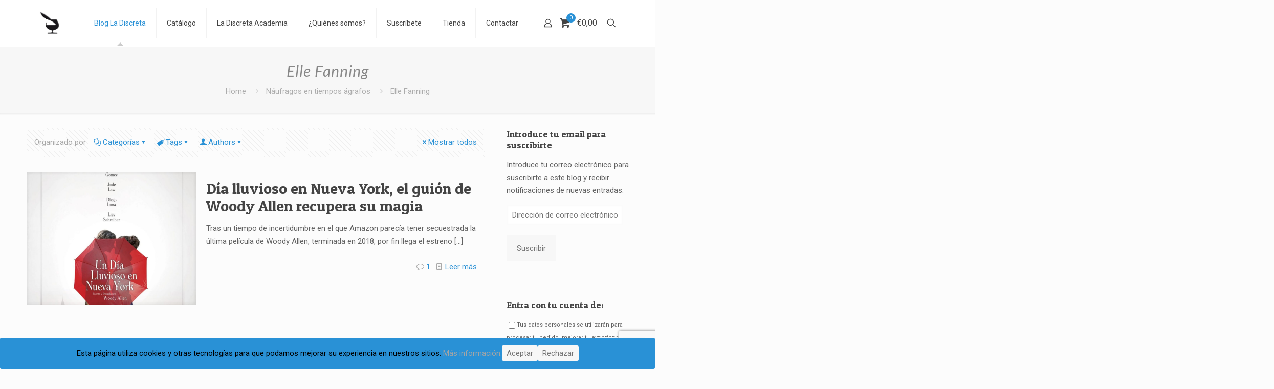

--- FILE ---
content_type: text/html; charset=UTF-8
request_url: https://www.ladiscreta.com/tag/elle-fanning/
body_size: 47839
content:
<!DOCTYPE html>
<html lang="es" class="no-js " >

<head>

<meta charset="UTF-8" />
<title>Elle Fanning &#8211; La Discreta</title>
<link href="https://fonts.googleapis.com/css?family=Lato:100,100i,200,200i,300,300i,400,400i,500,500i,600,600i,700,700i,800,800i,900,900i%7COpen+Sans:100,100i,200,200i,300,300i,400,400i,500,500i,600,600i,700,700i,800,800i,900,900i%7CIndie+Flower:100,100i,200,200i,300,300i,400,400i,500,500i,600,600i,700,700i,800,800i,900,900i%7COswald:100,100i,200,200i,300,300i,400,400i,500,500i,600,600i,700,700i,800,800i,900,900i" rel="stylesheet">	<script type="text/javascript">function theChampLoadEvent(e){var t=window.onload;if(typeof window.onload!="function"){window.onload=e}else{window.onload=function(){t();e()}}}</script>
		<script type="text/javascript">var theChampDefaultLang = 'es_ES', theChampCloseIconPath = 'https://www.ladiscreta.com/wp-content/plugins/super-socializer/images/close.png';</script>
		<script>var theChampSiteUrl = 'https://www.ladiscreta.com', theChampVerified = 0, theChampEmailPopup = 0, heateorSsMoreSharePopupSearchText = 'Search';</script>
			<script>var theChampLoadingImgPath = 'https://www.ladiscreta.com/wp-content/plugins/super-socializer/images/ajax_loader.gif'; var theChampAjaxUrl = 'https://www.ladiscreta.com/wp-admin/admin-ajax.php'; var theChampRedirectionUrl = 'https://www.ladiscreta.com/tag/elle-fanning/'; var theChampRegRedirectionUrl = 'https://www.ladiscreta.com/tag/elle-fanning/'; </script>
				<script> var theChampFBKey = '1480891921968629', theChampSameTabLogin = '0', theChampVerified = 0; var theChampAjaxUrl = 'https://www.ladiscreta.com/wp-admin/admin-ajax.php'; var theChampPopupTitle = ''; var theChampEmailPopup = 0; var theChampEmailAjaxUrl = 'https://www.ladiscreta.com/wp-admin/admin-ajax.php'; var theChampEmailPopupTitle = ''; var theChampEmailPopupErrorMsg = ''; var theChampEmailPopupUniqueId = ''; var theChampEmailPopupVerifyMessage = ''; var theChampSteamAuthUrl = ""; var theChampCurrentPageUrl = 'https%3A%2F%2Fwww.ladiscreta.com%2Ftag%2Felle-fanning%2F';  var heateorMSEnabled = 0, theChampTwitterAuthUrl = theChampSiteUrl + "?SuperSocializerAuth=Twitter&super_socializer_redirect_to=" + theChampCurrentPageUrl, theChampLineAuthUrl = theChampSiteUrl + "?SuperSocializerAuth=Line&super_socializer_redirect_to=" + theChampCurrentPageUrl, theChampLiveAuthUrl = theChampSiteUrl + "?SuperSocializerAuth=Live&super_socializer_redirect_to=" + theChampCurrentPageUrl, theChampFacebookAuthUrl = theChampSiteUrl + "?SuperSocializerAuth=Facebook&super_socializer_redirect_to=" + theChampCurrentPageUrl, theChampYahooAuthUrl = theChampSiteUrl + "?SuperSocializerAuth=Yahoo&super_socializer_redirect_to=" + theChampCurrentPageUrl, theChampGoogleAuthUrl = theChampSiteUrl + "?SuperSocializerAuth=Google&super_socializer_redirect_to=" + theChampCurrentPageUrl, theChampYoutubeAuthUrl = theChampSiteUrl + "?SuperSocializerAuth=Youtube&super_socializer_redirect_to=" + theChampCurrentPageUrl, theChampVkontakteAuthUrl = theChampSiteUrl + "?SuperSocializerAuth=Vkontakte&super_socializer_redirect_to=" + theChampCurrentPageUrl, theChampLinkedinAuthUrl = theChampSiteUrl + "?SuperSocializerAuth=Linkedin&super_socializer_redirect_to=" + theChampCurrentPageUrl, theChampInstagramAuthUrl = theChampSiteUrl + "?SuperSocializerAuth=Instagram&super_socializer_redirect_to=" + theChampCurrentPageUrl, theChampWordpressAuthUrl = theChampSiteUrl + "?SuperSocializerAuth=Wordpress&super_socializer_redirect_to=" + theChampCurrentPageUrl, theChampDribbbleAuthUrl = theChampSiteUrl + "?SuperSocializerAuth=Dribbble&super_socializer_redirect_to=" + theChampCurrentPageUrl, theChampGithubAuthUrl = theChampSiteUrl + "?SuperSocializerAuth=Github&super_socializer_redirect_to=" + theChampCurrentPageUrl, theChampSpotifyAuthUrl = theChampSiteUrl + "?SuperSocializerAuth=Spotify&super_socializer_redirect_to=" + theChampCurrentPageUrl, theChampKakaoAuthUrl = theChampSiteUrl + "?SuperSocializerAuth=Kakao&super_socializer_redirect_to=" + theChampCurrentPageUrl, theChampTwitchAuthUrl = theChampSiteUrl + "?SuperSocializerAuth=Twitch&super_socializer_redirect_to=" + theChampCurrentPageUrl, theChampRedditAuthUrl = theChampSiteUrl + "?SuperSocializerAuth=Reddit&super_socializer_redirect_to=" + theChampCurrentPageUrl, theChampDisqusAuthUrl = theChampSiteUrl + "?SuperSocializerAuth=Disqus&super_socializer_redirect_to=" + theChampCurrentPageUrl, theChampDropboxAuthUrl = theChampSiteUrl + "?SuperSocializerAuth=Dropbox&super_socializer_redirect_to=" + theChampCurrentPageUrl, theChampFoursquareAuthUrl = theChampSiteUrl + "?SuperSocializerAuth=Foursquare&super_socializer_redirect_to=" + theChampCurrentPageUrl, theChampAmazonAuthUrl = theChampSiteUrl + "?SuperSocializerAuth=Amazon&super_socializer_redirect_to=" + theChampCurrentPageUrl, theChampStackoverflowAuthUrl = theChampSiteUrl + "?SuperSocializerAuth=Stackoverflow&super_socializer_redirect_to=" + theChampCurrentPageUrl, theChampDiscordAuthUrl = theChampSiteUrl + "?SuperSocializerAuth=Discord&super_socializer_redirect_to=" + theChampCurrentPageUrl, theChampMailruAuthUrl = theChampSiteUrl + "?SuperSocializerAuth=Mailru&super_socializer_redirect_to=" + theChampCurrentPageUrl, theChampYandexAuthUrl = theChampSiteUrl + "?SuperSocializerAuth=Yandex&super_socializer_redirect_to=" + theChampCurrentPageUrl; theChampOdnoklassnikiAuthUrl = theChampSiteUrl + "?SuperSocializerAuth=Odnoklassniki&super_socializer_redirect_to=" + theChampCurrentPageUrl;</script>
				<script> var theChampFBKey = '1480891921968629', theChampFBLang = 'es_ES', theChampFbLikeMycred = 0, theChampSsga = 0, theChampCommentNotification = 0, theChampHeateorFcmRecentComments = 0, theChampFbIosLogin = 0; </script>
						<script type="text/javascript">var theChampFBCommentUrl = 'https://www.ladiscreta.com/2019/10/04/dia-lluvioso-en-nueva-york-el-guion-de-woody-allen-recupera-su-magia/'; var theChampFBCommentColor = 'light'; var theChampFBCommentNumPosts = ''; var theChampFBCommentWidth = '100%'; var theChampFBCommentOrderby = 'social'; var theChampCommentingTabs = "wordpress,facebook,disqus", theChampGpCommentsUrl = 'https://www.ladiscreta.com/2019/10/04/dia-lluvioso-en-nueva-york-el-guion-de-woody-allen-recupera-su-magia/', theChampDisqusShortname = '', theChampScEnabledTabs = 'wordpress,fb', theChampScLabel = 'Leave a reply', theChampScTabLabels = {"wordpress":"La Discreta comentarios (1)","fb":"Comentarios de Facebook","disqus":"Disqus Comments"}, theChampGpCommentsWidth = 0, theChampCommentingId = 'respond'</script>
					<style type="text/css">
						.the_champ_button_instagram span.the_champ_svg,a.the_champ_instagram span.the_champ_svg{background:radial-gradient(circle at 30% 107%,#fdf497 0,#fdf497 5%,#fd5949 45%,#d6249f 60%,#285aeb 90%)}
					.the_champ_horizontal_sharing .the_champ_svg,.heateor_ss_standard_follow_icons_container .the_champ_svg{
					color: #fff;
				border-width: 0px;
		border-style: solid;
		border-color: transparent;
	}
		.the_champ_horizontal_sharing .theChampTCBackground{
		color:#666;
	}
		.the_champ_horizontal_sharing span.the_champ_svg:hover,.heateor_ss_standard_follow_icons_container span.the_champ_svg:hover{
				border-color: transparent;
	}
		.the_champ_vertical_sharing span.the_champ_svg,.heateor_ss_floating_follow_icons_container span.the_champ_svg{
					color: #fff;
				border-width: 0px;
		border-style: solid;
		border-color: transparent;
	}
		.the_champ_vertical_sharing .theChampTCBackground{
		color:#666;
	}
		.the_champ_vertical_sharing span.the_champ_svg:hover,.heateor_ss_floating_follow_icons_container span.the_champ_svg:hover{
						border-color: transparent;
		}
	@media screen and (max-width:783px){.the_champ_vertical_sharing{display:none!important}}div.heateor_ss_mobile_footer{display:none;}@media screen and (max-width:783px){div.the_champ_bottom_sharing div.the_champ_sharing_ul .theChampTCBackground{width:100%!important;background-color:white}div.the_champ_bottom_sharing{width:100%!important;left:0!important;}div.the_champ_bottom_sharing a{width:12.5% !important;margin:0!important;padding:0!important;}div.the_champ_bottom_sharing .the_champ_svg{width:100%!important;}div.the_champ_bottom_sharing div.theChampTotalShareCount{font-size:.7em!important;line-height:28px!important}div.the_champ_bottom_sharing div.theChampTotalShareText{font-size:.5em!important;line-height:0px!important}div.heateor_ss_mobile_footer{display:block;height:40px;}.the_champ_bottom_sharing{padding:0!important;display:block!important;width: auto!important;bottom:-2px!important;top: auto!important;}.the_champ_bottom_sharing .the_champ_square_count{line-height: inherit;}.the_champ_bottom_sharing .theChampSharingArrow{display:none;}.the_champ_bottom_sharing .theChampTCBackground{margin-right: 1.1em !important}}</style>
	<meta name='robots' content='max-image-preview:large' />
<meta name="keywords" content="editorial, edición, libros, literatura, books, independiente, música, discos, narrativa, textos universitarios, teatro, poesía"/>
<meta name="description" content="Editorial Independiente. Ediciones de La Discreta es una reacción contra el &quot;destino de mercancía&quot; que se le impone a la literatura. Pero, ¿cómo luchar contra ese &quot;destino&quot; sin caer, por un lado, en la automarginación ni, por otro, en la sublimación elitista de la Cultura? Es la pregunta a la que Ediciones de La Discreta trata de enfrentarse en su actividad cotidiana."/>
<link rel="alternate" hreflang="es-ES" href="https://www.ladiscreta.com/tag/elle-fanning/"/>
<meta name="format-detection" content="telephone=no">
<meta name="viewport" content="width=device-width, initial-scale=1, maximum-scale=1" />
<link rel="shortcut icon" href="https://www.ladiscreta.com/wp-content/uploads/2021/02/Favicon.png" type="image/x-icon" />
<link rel="apple-touch-icon" href="https://www.ladiscreta.com/wp-content/uploads/2021/02/apple-touch-icon.png" />
<meta name="theme-color" content="#ffffff" media="(prefers-color-scheme: light)">
<meta name="theme-color" content="#ffffff" media="(prefers-color-scheme: dark)">
<script>window._wca = window._wca || [];</script>
<link rel='dns-prefetch' href='//stats.wp.com' />
<link rel='dns-prefetch' href='//secure.gravatar.com' />
<link rel='dns-prefetch' href='//fonts.googleapis.com' />
<link rel='dns-prefetch' href='//v0.wordpress.com' />
<link rel='preconnect' href='//c0.wp.com' />
<link rel="alternate" type="application/rss+xml" title="La Discreta &raquo; Feed" href="https://www.ladiscreta.com/feed/" />
<link rel="alternate" type="application/rss+xml" title="La Discreta &raquo; Feed de los comentarios" href="https://www.ladiscreta.com/comments/feed/" />
<link rel="alternate" type="application/rss+xml" title="La Discreta &raquo; Etiqueta Elle Fanning del feed" href="https://www.ladiscreta.com/tag/elle-fanning/feed/" />
<style id='wp-img-auto-sizes-contain-inline-css' type='text/css'>
img:is([sizes=auto i],[sizes^="auto," i]){contain-intrinsic-size:3000px 1500px}
/*# sourceURL=wp-img-auto-sizes-contain-inline-css */
</style>
<link rel='stylesheet' id='layerslider-css' href='https://www.ladiscreta.com/wp-content/plugins/LayerSlider/assets/static/layerslider/css/layerslider.css?ver=8.0.1' type='text/css' media='all' />
<style id='wp-emoji-styles-inline-css' type='text/css'>

	img.wp-smiley, img.emoji {
		display: inline !important;
		border: none !important;
		box-shadow: none !important;
		height: 1em !important;
		width: 1em !important;
		margin: 0 0.07em !important;
		vertical-align: -0.1em !important;
		background: none !important;
		padding: 0 !important;
	}
/*# sourceURL=wp-emoji-styles-inline-css */
</style>
<link rel='stylesheet' id='wp-block-library-css' href='https://c0.wp.com/c/6.9/wp-includes/css/dist/block-library/style.min.css' type='text/css' media='all' />
<style id='wp-block-paragraph-inline-css' type='text/css'>
.is-small-text{font-size:.875em}.is-regular-text{font-size:1em}.is-large-text{font-size:2.25em}.is-larger-text{font-size:3em}.has-drop-cap:not(:focus):first-letter{float:left;font-size:8.4em;font-style:normal;font-weight:100;line-height:.68;margin:.05em .1em 0 0;text-transform:uppercase}body.rtl .has-drop-cap:not(:focus):first-letter{float:none;margin-left:.1em}p.has-drop-cap.has-background{overflow:hidden}:root :where(p.has-background){padding:1.25em 2.375em}:where(p.has-text-color:not(.has-link-color)) a{color:inherit}p.has-text-align-left[style*="writing-mode:vertical-lr"],p.has-text-align-right[style*="writing-mode:vertical-rl"]{rotate:180deg}
/*# sourceURL=https://c0.wp.com/c/6.9/wp-includes/blocks/paragraph/style.min.css */
</style>
<style id='global-styles-inline-css' type='text/css'>
:root{--wp--preset--aspect-ratio--square: 1;--wp--preset--aspect-ratio--4-3: 4/3;--wp--preset--aspect-ratio--3-4: 3/4;--wp--preset--aspect-ratio--3-2: 3/2;--wp--preset--aspect-ratio--2-3: 2/3;--wp--preset--aspect-ratio--16-9: 16/9;--wp--preset--aspect-ratio--9-16: 9/16;--wp--preset--color--black: #000000;--wp--preset--color--cyan-bluish-gray: #abb8c3;--wp--preset--color--white: #ffffff;--wp--preset--color--pale-pink: #f78da7;--wp--preset--color--vivid-red: #cf2e2e;--wp--preset--color--luminous-vivid-orange: #ff6900;--wp--preset--color--luminous-vivid-amber: #fcb900;--wp--preset--color--light-green-cyan: #7bdcb5;--wp--preset--color--vivid-green-cyan: #00d084;--wp--preset--color--pale-cyan-blue: #8ed1fc;--wp--preset--color--vivid-cyan-blue: #0693e3;--wp--preset--color--vivid-purple: #9b51e0;--wp--preset--gradient--vivid-cyan-blue-to-vivid-purple: linear-gradient(135deg,rgb(6,147,227) 0%,rgb(155,81,224) 100%);--wp--preset--gradient--light-green-cyan-to-vivid-green-cyan: linear-gradient(135deg,rgb(122,220,180) 0%,rgb(0,208,130) 100%);--wp--preset--gradient--luminous-vivid-amber-to-luminous-vivid-orange: linear-gradient(135deg,rgb(252,185,0) 0%,rgb(255,105,0) 100%);--wp--preset--gradient--luminous-vivid-orange-to-vivid-red: linear-gradient(135deg,rgb(255,105,0) 0%,rgb(207,46,46) 100%);--wp--preset--gradient--very-light-gray-to-cyan-bluish-gray: linear-gradient(135deg,rgb(238,238,238) 0%,rgb(169,184,195) 100%);--wp--preset--gradient--cool-to-warm-spectrum: linear-gradient(135deg,rgb(74,234,220) 0%,rgb(151,120,209) 20%,rgb(207,42,186) 40%,rgb(238,44,130) 60%,rgb(251,105,98) 80%,rgb(254,248,76) 100%);--wp--preset--gradient--blush-light-purple: linear-gradient(135deg,rgb(255,206,236) 0%,rgb(152,150,240) 100%);--wp--preset--gradient--blush-bordeaux: linear-gradient(135deg,rgb(254,205,165) 0%,rgb(254,45,45) 50%,rgb(107,0,62) 100%);--wp--preset--gradient--luminous-dusk: linear-gradient(135deg,rgb(255,203,112) 0%,rgb(199,81,192) 50%,rgb(65,88,208) 100%);--wp--preset--gradient--pale-ocean: linear-gradient(135deg,rgb(255,245,203) 0%,rgb(182,227,212) 50%,rgb(51,167,181) 100%);--wp--preset--gradient--electric-grass: linear-gradient(135deg,rgb(202,248,128) 0%,rgb(113,206,126) 100%);--wp--preset--gradient--midnight: linear-gradient(135deg,rgb(2,3,129) 0%,rgb(40,116,252) 100%);--wp--preset--font-size--small: 13px;--wp--preset--font-size--medium: 20px;--wp--preset--font-size--large: 36px;--wp--preset--font-size--x-large: 42px;--wp--preset--spacing--20: 0.44rem;--wp--preset--spacing--30: 0.67rem;--wp--preset--spacing--40: 1rem;--wp--preset--spacing--50: 1.5rem;--wp--preset--spacing--60: 2.25rem;--wp--preset--spacing--70: 3.38rem;--wp--preset--spacing--80: 5.06rem;--wp--preset--shadow--natural: 6px 6px 9px rgba(0, 0, 0, 0.2);--wp--preset--shadow--deep: 12px 12px 50px rgba(0, 0, 0, 0.4);--wp--preset--shadow--sharp: 6px 6px 0px rgba(0, 0, 0, 0.2);--wp--preset--shadow--outlined: 6px 6px 0px -3px rgb(255, 255, 255), 6px 6px rgb(0, 0, 0);--wp--preset--shadow--crisp: 6px 6px 0px rgb(0, 0, 0);}:where(.is-layout-flex){gap: 0.5em;}:where(.is-layout-grid){gap: 0.5em;}body .is-layout-flex{display: flex;}.is-layout-flex{flex-wrap: wrap;align-items: center;}.is-layout-flex > :is(*, div){margin: 0;}body .is-layout-grid{display: grid;}.is-layout-grid > :is(*, div){margin: 0;}:where(.wp-block-columns.is-layout-flex){gap: 2em;}:where(.wp-block-columns.is-layout-grid){gap: 2em;}:where(.wp-block-post-template.is-layout-flex){gap: 1.25em;}:where(.wp-block-post-template.is-layout-grid){gap: 1.25em;}.has-black-color{color: var(--wp--preset--color--black) !important;}.has-cyan-bluish-gray-color{color: var(--wp--preset--color--cyan-bluish-gray) !important;}.has-white-color{color: var(--wp--preset--color--white) !important;}.has-pale-pink-color{color: var(--wp--preset--color--pale-pink) !important;}.has-vivid-red-color{color: var(--wp--preset--color--vivid-red) !important;}.has-luminous-vivid-orange-color{color: var(--wp--preset--color--luminous-vivid-orange) !important;}.has-luminous-vivid-amber-color{color: var(--wp--preset--color--luminous-vivid-amber) !important;}.has-light-green-cyan-color{color: var(--wp--preset--color--light-green-cyan) !important;}.has-vivid-green-cyan-color{color: var(--wp--preset--color--vivid-green-cyan) !important;}.has-pale-cyan-blue-color{color: var(--wp--preset--color--pale-cyan-blue) !important;}.has-vivid-cyan-blue-color{color: var(--wp--preset--color--vivid-cyan-blue) !important;}.has-vivid-purple-color{color: var(--wp--preset--color--vivid-purple) !important;}.has-black-background-color{background-color: var(--wp--preset--color--black) !important;}.has-cyan-bluish-gray-background-color{background-color: var(--wp--preset--color--cyan-bluish-gray) !important;}.has-white-background-color{background-color: var(--wp--preset--color--white) !important;}.has-pale-pink-background-color{background-color: var(--wp--preset--color--pale-pink) !important;}.has-vivid-red-background-color{background-color: var(--wp--preset--color--vivid-red) !important;}.has-luminous-vivid-orange-background-color{background-color: var(--wp--preset--color--luminous-vivid-orange) !important;}.has-luminous-vivid-amber-background-color{background-color: var(--wp--preset--color--luminous-vivid-amber) !important;}.has-light-green-cyan-background-color{background-color: var(--wp--preset--color--light-green-cyan) !important;}.has-vivid-green-cyan-background-color{background-color: var(--wp--preset--color--vivid-green-cyan) !important;}.has-pale-cyan-blue-background-color{background-color: var(--wp--preset--color--pale-cyan-blue) !important;}.has-vivid-cyan-blue-background-color{background-color: var(--wp--preset--color--vivid-cyan-blue) !important;}.has-vivid-purple-background-color{background-color: var(--wp--preset--color--vivid-purple) !important;}.has-black-border-color{border-color: var(--wp--preset--color--black) !important;}.has-cyan-bluish-gray-border-color{border-color: var(--wp--preset--color--cyan-bluish-gray) !important;}.has-white-border-color{border-color: var(--wp--preset--color--white) !important;}.has-pale-pink-border-color{border-color: var(--wp--preset--color--pale-pink) !important;}.has-vivid-red-border-color{border-color: var(--wp--preset--color--vivid-red) !important;}.has-luminous-vivid-orange-border-color{border-color: var(--wp--preset--color--luminous-vivid-orange) !important;}.has-luminous-vivid-amber-border-color{border-color: var(--wp--preset--color--luminous-vivid-amber) !important;}.has-light-green-cyan-border-color{border-color: var(--wp--preset--color--light-green-cyan) !important;}.has-vivid-green-cyan-border-color{border-color: var(--wp--preset--color--vivid-green-cyan) !important;}.has-pale-cyan-blue-border-color{border-color: var(--wp--preset--color--pale-cyan-blue) !important;}.has-vivid-cyan-blue-border-color{border-color: var(--wp--preset--color--vivid-cyan-blue) !important;}.has-vivid-purple-border-color{border-color: var(--wp--preset--color--vivid-purple) !important;}.has-vivid-cyan-blue-to-vivid-purple-gradient-background{background: var(--wp--preset--gradient--vivid-cyan-blue-to-vivid-purple) !important;}.has-light-green-cyan-to-vivid-green-cyan-gradient-background{background: var(--wp--preset--gradient--light-green-cyan-to-vivid-green-cyan) !important;}.has-luminous-vivid-amber-to-luminous-vivid-orange-gradient-background{background: var(--wp--preset--gradient--luminous-vivid-amber-to-luminous-vivid-orange) !important;}.has-luminous-vivid-orange-to-vivid-red-gradient-background{background: var(--wp--preset--gradient--luminous-vivid-orange-to-vivid-red) !important;}.has-very-light-gray-to-cyan-bluish-gray-gradient-background{background: var(--wp--preset--gradient--very-light-gray-to-cyan-bluish-gray) !important;}.has-cool-to-warm-spectrum-gradient-background{background: var(--wp--preset--gradient--cool-to-warm-spectrum) !important;}.has-blush-light-purple-gradient-background{background: var(--wp--preset--gradient--blush-light-purple) !important;}.has-blush-bordeaux-gradient-background{background: var(--wp--preset--gradient--blush-bordeaux) !important;}.has-luminous-dusk-gradient-background{background: var(--wp--preset--gradient--luminous-dusk) !important;}.has-pale-ocean-gradient-background{background: var(--wp--preset--gradient--pale-ocean) !important;}.has-electric-grass-gradient-background{background: var(--wp--preset--gradient--electric-grass) !important;}.has-midnight-gradient-background{background: var(--wp--preset--gradient--midnight) !important;}.has-small-font-size{font-size: var(--wp--preset--font-size--small) !important;}.has-medium-font-size{font-size: var(--wp--preset--font-size--medium) !important;}.has-large-font-size{font-size: var(--wp--preset--font-size--large) !important;}.has-x-large-font-size{font-size: var(--wp--preset--font-size--x-large) !important;}
/*# sourceURL=global-styles-inline-css */
</style>

<style id='classic-theme-styles-inline-css' type='text/css'>
/*! This file is auto-generated */
.wp-block-button__link{color:#fff;background-color:#32373c;border-radius:9999px;box-shadow:none;text-decoration:none;padding:calc(.667em + 2px) calc(1.333em + 2px);font-size:1.125em}.wp-block-file__button{background:#32373c;color:#fff;text-decoration:none}
/*# sourceURL=/wp-includes/css/classic-themes.min.css */
</style>
<link rel='stylesheet' id='cookie-consent-style-css' href='https://www.ladiscreta.com/wp-content/plugins/click-datos-lopd/assets/css/style.css?ver=6.9' type='text/css' media='all' />
<link rel='stylesheet' id='contact-form-7-css' href='https://www.ladiscreta.com/wp-content/plugins/contact-form-7/includes/css/styles.css?ver=6.1.3' type='text/css' media='all' />
<link rel='stylesheet' id='woocommerce-layout-css' href='https://c0.wp.com/p/woocommerce/10.3.5/assets/css/woocommerce-layout.css' type='text/css' media='all' />
<style id='woocommerce-layout-inline-css' type='text/css'>

	.infinite-scroll .woocommerce-pagination {
		display: none;
	}
/*# sourceURL=woocommerce-layout-inline-css */
</style>
<link rel='stylesheet' id='woocommerce-smallscreen-css' href='https://c0.wp.com/p/woocommerce/10.3.5/assets/css/woocommerce-smallscreen.css' type='text/css' media='only screen and (max-width: 768px)' />
<link rel='stylesheet' id='woocommerce-general-css' href='https://c0.wp.com/p/woocommerce/10.3.5/assets/css/woocommerce.css' type='text/css' media='all' />
<style id='woocommerce-inline-inline-css' type='text/css'>
.woocommerce form .form-row .required { visibility: visible; }
/*# sourceURL=woocommerce-inline-inline-css */
</style>
<link rel='stylesheet' id='brands-styles-css' href='https://c0.wp.com/p/woocommerce/10.3.5/assets/css/brands.css' type='text/css' media='all' />
<link rel='stylesheet' id='mfn-be-css' href='https://www.ladiscreta.com/wp-content/themes/betheme/css/be.css?ver=27.6.4' type='text/css' media='all' />
<link rel='stylesheet' id='mfn-animations-css' href='https://www.ladiscreta.com/wp-content/themes/betheme/assets/animations/animations.min.css?ver=27.6.4' type='text/css' media='all' />
<link rel='stylesheet' id='mfn-font-awesome-css' href='https://www.ladiscreta.com/wp-content/themes/betheme/fonts/fontawesome/fontawesome.css?ver=27.6.4' type='text/css' media='all' />
<link rel='stylesheet' id='mfn-jplayer-css' href='https://www.ladiscreta.com/wp-content/themes/betheme/assets/jplayer/css/jplayer.blue.monday.min.css?ver=27.6.4' type='text/css' media='all' />
<link rel='stylesheet' id='mfn-responsive-css' href='https://www.ladiscreta.com/wp-content/themes/betheme/css/responsive.css?ver=27.6.4' type='text/css' media='all' />
<link rel='stylesheet' id='mfn-skin-blue-css' href='https://www.ladiscreta.com/wp-content/themes/betheme/css/skins/blue/style.css?ver=27.6.4' type='text/css' media='all' />
<link rel='stylesheet' id='mfn-fonts-css' href='https://fonts.googleapis.com/css?family=Roboto%3A1%2C100%2C300%2C400%2C400italic%2C700%7CLato%3A1%2C100%2C300%2C400%2C400italic%2C700%7CPatua+One%3A1%2C100%2C300%2C400%2C400italic%2C700&#038;display=swap&#038;ver=6.9' type='text/css' media='all' />
<link rel='stylesheet' id='mfn-woo-css' href='https://www.ladiscreta.com/wp-content/themes/betheme/css/woocommerce.css?ver=27.6.4' type='text/css' media='all' />
<link rel='stylesheet' id='jetpack-subscriptions-css' href='https://c0.wp.com/p/jetpack/15.2/_inc/build/subscriptions/subscriptions.min.css' type='text/css' media='all' />
<link rel='stylesheet' id='dashicons-css' href='https://c0.wp.com/c/6.9/wp-includes/css/dashicons.min.css' type='text/css' media='all' />
<link rel='stylesheet' id='thickbox-css' href='https://c0.wp.com/c/6.9/wp-includes/js/thickbox/thickbox.css' type='text/css' media='all' />
<link rel='stylesheet' id='the_champ_frontend_css-css' href='https://www.ladiscreta.com/wp-content/plugins/super-socializer/css/front.css?ver=7.14.5' type='text/css' media='all' />
<style id='mfn-dynamic-inline-css' type='text/css'>
#Subheader{background-image:url(https://67.225.201.170/~ladiscre/wp-content/uploads/2017/04/wood_white.jpg);background-repeat:no-repeat;background-position:center top}
html{background-color:#FCFCFC}#Wrapper,#Content,.mfn-popup .mfn-popup-content,.mfn-off-canvas-sidebar .mfn-off-canvas-content-wrapper,.mfn-cart-holder,.mfn-header-login,#Top_bar .search_wrapper,#Top_bar .top_bar_right .mfn-live-search-box,.column_livesearch .mfn-live-search-wrapper,.column_livesearch .mfn-live-search-box{background-color:#FCFCFC}.layout-boxed.mfn-bebuilder-header.mfn-ui #Wrapper .mfn-only-sample-content{background-color:#FCFCFC}body:not(.template-slider) #Header{min-height:0px}body.header-below:not(.template-slider) #Header{padding-top:0px}.elementor-page.elementor-default #Content .the_content .section_wrapper{max-width:100%}.elementor-page.elementor-default #Content .section.the_content{width:100%}.elementor-page.elementor-default #Content .section_wrapper .the_content_wrapper{margin-left:0;margin-right:0;width:100%}body,span.date_label,.timeline_items li h3 span,input[type="date"],input[type="text"],input[type="password"],input[type="tel"],input[type="email"],input[type="url"],textarea,select,.offer_li .title h3,.mfn-menu-item-megamenu{font-family:"Roboto",-apple-system,BlinkMacSystemFont,"Segoe UI",Roboto,Oxygen-Sans,Ubuntu,Cantarell,"Helvetica Neue",sans-serif}.lead,.big{font-family:"Roboto",-apple-system,BlinkMacSystemFont,"Segoe UI",Roboto,Oxygen-Sans,Ubuntu,Cantarell,"Helvetica Neue",sans-serif}#menu > ul > li > a,#overlay-menu ul li a{font-family:"Roboto",-apple-system,BlinkMacSystemFont,"Segoe UI",Roboto,Oxygen-Sans,Ubuntu,Cantarell,"Helvetica Neue",sans-serif}#Subheader .title{font-family:"Lato",-apple-system,BlinkMacSystemFont,"Segoe UI",Roboto,Oxygen-Sans,Ubuntu,Cantarell,"Helvetica Neue",sans-serif}h1,h2,h3,h4,.text-logo #logo{font-family:"Patua One",-apple-system,BlinkMacSystemFont,"Segoe UI",Roboto,Oxygen-Sans,Ubuntu,Cantarell,"Helvetica Neue",sans-serif}h5,h6{font-family:"Roboto",-apple-system,BlinkMacSystemFont,"Segoe UI",Roboto,Oxygen-Sans,Ubuntu,Cantarell,"Helvetica Neue",sans-serif}blockquote{font-family:"Patua One",-apple-system,BlinkMacSystemFont,"Segoe UI",Roboto,Oxygen-Sans,Ubuntu,Cantarell,"Helvetica Neue",sans-serif}.chart_box .chart .num,.counter .desc_wrapper .number-wrapper,.how_it_works .image .number,.pricing-box .plan-header .price,.quick_fact .number-wrapper,.woocommerce .product div.entry-summary .price{font-family:"Patua One",-apple-system,BlinkMacSystemFont,"Segoe UI",Roboto,Oxygen-Sans,Ubuntu,Cantarell,"Helvetica Neue",sans-serif}body,.mfn-menu-item-megamenu{font-size:15px;line-height:25px;font-weight:400;letter-spacing:0px}.lead,.big{font-size:16px;line-height:28px;font-weight:400;letter-spacing:0px}#menu > ul > li > a,#overlay-menu ul li a{font-size:14px;font-weight:400;letter-spacing:0px}#overlay-menu ul li a{line-height:21px}#Subheader .title{font-size:30px;line-height:35px;font-weight:400;letter-spacing:1px;font-style:italic}h1,.text-logo #logo{font-size:25px;line-height:50px;font-weight:400;letter-spacing:0px}h2{font-size:30px;line-height:34px;font-weight:300;letter-spacing:0px}h3,.woocommerce ul.products li.product h3,.woocommerce #customer_login h2{font-size:25px;line-height:29px;font-weight:300;letter-spacing:0px}h4,.woocommerce .woocommerce-order-details__title,.woocommerce .wc-bacs-bank-details-heading,.woocommerce .woocommerce-customer-details h2{font-size:21px;line-height:25px;font-weight:500;letter-spacing:0px}h5{font-size:15px;line-height:25px;font-weight:700;letter-spacing:0px}h6{font-size:13px;line-height:25px;font-weight:400;letter-spacing:0px}#Intro .intro-title{font-size:70px;line-height:70px;font-weight:400;letter-spacing:0px}@media only screen and (min-width:768px) and (max-width:959px){body,.mfn-menu-item-megamenu{font-size:15px;line-height:25px;font-weight:400;letter-spacing:0px}.lead,.big{font-size:16px;line-height:28px;font-weight:400;letter-spacing:0px}#menu > ul > li > a,#overlay-menu ul li a{font-size:14px;font-weight:400;letter-spacing:0px}#overlay-menu ul li a{line-height:21px}#Subheader .title{font-size:30px;line-height:35px;font-weight:400;letter-spacing:1px;font-style:italic}h1,.text-logo #logo{font-size:25px;line-height:50px;font-weight:400;letter-spacing:0px}h2{font-size:30px;line-height:34px;font-weight:300;letter-spacing:0px}h3,.woocommerce ul.products li.product h3,.woocommerce #customer_login h2{font-size:25px;line-height:29px;font-weight:300;letter-spacing:0px}h4,.woocommerce .woocommerce-order-details__title,.woocommerce .wc-bacs-bank-details-heading,.woocommerce .woocommerce-customer-details h2{font-size:21px;line-height:25px;font-weight:500;letter-spacing:0px}h5{font-size:15px;line-height:25px;font-weight:700;letter-spacing:0px}h6{font-size:13px;line-height:25px;font-weight:400;letter-spacing:0px}#Intro .intro-title{font-size:70px;line-height:70px;font-weight:400;letter-spacing:0px}blockquote{font-size:15px}.chart_box .chart .num{font-size:45px;line-height:45px}.counter .desc_wrapper .number-wrapper{font-size:45px;line-height:45px}.counter .desc_wrapper .title{font-size:14px;line-height:18px}.faq .question .title{font-size:14px}.fancy_heading .title{font-size:38px;line-height:38px}.offer .offer_li .desc_wrapper .title h3{font-size:32px;line-height:32px}.offer_thumb_ul li.offer_thumb_li .desc_wrapper .title h3{font-size:32px;line-height:32px}.pricing-box .plan-header h2{font-size:27px;line-height:27px}.pricing-box .plan-header .price > span{font-size:40px;line-height:40px}.pricing-box .plan-header .price sup.currency{font-size:18px;line-height:18px}.pricing-box .plan-header .price sup.period{font-size:14px;line-height:14px}.quick_fact .number-wrapper{font-size:80px;line-height:80px}.trailer_box .desc h2{font-size:27px;line-height:27px}.widget > h3{font-size:17px;line-height:20px}}@media only screen and (min-width:480px) and (max-width:767px){body,.mfn-menu-item-megamenu{font-size:15px;line-height:25px;font-weight:400;letter-spacing:0px}.lead,.big{font-size:16px;line-height:28px;font-weight:400;letter-spacing:0px}#menu > ul > li > a,#overlay-menu ul li a{font-size:14px;font-weight:400;letter-spacing:0px}#overlay-menu ul li a{line-height:21px}#Subheader .title{font-size:30px;line-height:35px;font-weight:400;letter-spacing:1px;font-style:italic}h1,.text-logo #logo{font-size:25px;line-height:50px;font-weight:400;letter-spacing:0px}h2{font-size:30px;line-height:34px;font-weight:300;letter-spacing:0px}h3,.woocommerce ul.products li.product h3,.woocommerce #customer_login h2{font-size:25px;line-height:29px;font-weight:300;letter-spacing:0px}h4,.woocommerce .woocommerce-order-details__title,.woocommerce .wc-bacs-bank-details-heading,.woocommerce .woocommerce-customer-details h2{font-size:21px;line-height:25px;font-weight:500;letter-spacing:0px}h5{font-size:15px;line-height:25px;font-weight:700;letter-spacing:0px}h6{font-size:13px;line-height:25px;font-weight:400;letter-spacing:0px}#Intro .intro-title{font-size:70px;line-height:70px;font-weight:400;letter-spacing:0px}blockquote{font-size:14px}.chart_box .chart .num{font-size:40px;line-height:40px}.counter .desc_wrapper .number-wrapper{font-size:40px;line-height:40px}.counter .desc_wrapper .title{font-size:13px;line-height:16px}.faq .question .title{font-size:13px}.fancy_heading .title{font-size:34px;line-height:34px}.offer .offer_li .desc_wrapper .title h3{font-size:28px;line-height:28px}.offer_thumb_ul li.offer_thumb_li .desc_wrapper .title h3{font-size:28px;line-height:28px}.pricing-box .plan-header h2{font-size:24px;line-height:24px}.pricing-box .plan-header .price > span{font-size:34px;line-height:34px}.pricing-box .plan-header .price sup.currency{font-size:16px;line-height:16px}.pricing-box .plan-header .price sup.period{font-size:13px;line-height:13px}.quick_fact .number-wrapper{font-size:70px;line-height:70px}.trailer_box .desc h2{font-size:24px;line-height:24px}.widget > h3{font-size:16px;line-height:19px}}@media only screen and (max-width:479px){body,.mfn-menu-item-megamenu{font-size:15px;line-height:25px;font-weight:400;letter-spacing:0px}.lead,.big{font-size:16px;line-height:28px;font-weight:400;letter-spacing:0px}#menu > ul > li > a,#overlay-menu ul li a{font-size:14px;font-weight:400;letter-spacing:0px}#overlay-menu ul li a{line-height:21px}#Subheader .title{font-size:30px;line-height:35px;font-weight:400;letter-spacing:1px;font-style:italic}h1,.text-logo #logo{font-size:25px;line-height:50px;font-weight:400;letter-spacing:0px}h2{font-size:30px;line-height:34px;font-weight:300;letter-spacing:0px}h3,.woocommerce ul.products li.product h3,.woocommerce #customer_login h2{font-size:25px;line-height:29px;font-weight:300;letter-spacing:0px}h4,.woocommerce .woocommerce-order-details__title,.woocommerce .wc-bacs-bank-details-heading,.woocommerce .woocommerce-customer-details h2{font-size:21px;line-height:25px;font-weight:500;letter-spacing:0px}h5{font-size:15px;line-height:25px;font-weight:700;letter-spacing:0px}h6{font-size:13px;line-height:25px;font-weight:400;letter-spacing:0px}#Intro .intro-title{font-size:70px;line-height:70px;font-weight:400;letter-spacing:0px}blockquote{font-size:13px}.chart_box .chart .num{font-size:35px;line-height:35px}.counter .desc_wrapper .number-wrapper{font-size:35px;line-height:35px}.counter .desc_wrapper .title{font-size:13px;line-height:26px}.faq .question .title{font-size:13px}.fancy_heading .title{font-size:30px;line-height:30px}.offer .offer_li .desc_wrapper .title h3{font-size:26px;line-height:26px}.offer_thumb_ul li.offer_thumb_li .desc_wrapper .title h3{font-size:26px;line-height:26px}.pricing-box .plan-header h2{font-size:21px;line-height:21px}.pricing-box .plan-header .price > span{font-size:32px;line-height:32px}.pricing-box .plan-header .price sup.currency{font-size:14px;line-height:14px}.pricing-box .plan-header .price sup.period{font-size:13px;line-height:13px}.quick_fact .number-wrapper{font-size:60px;line-height:60px}.trailer_box .desc h2{font-size:21px;line-height:21px}.widget > h3{font-size:15px;line-height:18px}}.with_aside .sidebar.columns{width:23%}.with_aside .sections_group{width:77%}.aside_both .sidebar.columns{width:18%}.aside_both .sidebar.sidebar-1{margin-left:-82%}.aside_both .sections_group{width:64%;margin-left:18%}@media only screen and (min-width:1240px){#Wrapper,.with_aside .content_wrapper{max-width:1220px}body.layout-boxed.mfn-header-scrolled .mfn-header-tmpl.mfn-sticky-layout-width{max-width:1220px;left:0;right:0;margin-left:auto;margin-right:auto}body.layout-boxed:not(.mfn-header-scrolled) .mfn-header-tmpl.mfn-header-layout-width,body.layout-boxed .mfn-header-tmpl.mfn-header-layout-width:not(.mfn-hasSticky){max-width:1220px;left:0;right:0;margin-left:auto;margin-right:auto}body.layout-boxed.mfn-bebuilder-header.mfn-ui .mfn-only-sample-content{max-width:1220px;margin-left:auto;margin-right:auto}.section_wrapper,.container{max-width:1200px}.layout-boxed.header-boxed #Top_bar.is-sticky{max-width:1220px}}@media only screen and (max-width:767px){#Wrapper{max-width:calc(100% - 67px)}.content_wrapper .section_wrapper,.container,.four.columns .widget-area{max-width:550px !important;padding-left:33px;padding-right:33px}}body{--mfn-button-font-family:inherit;--mfn-button-font-size:15px;--mfn-button-font-weight:400;--mfn-button-font-style:inherit;--mfn-button-letter-spacing:0px;--mfn-button-padding:16px 20px 16px 20px;--mfn-button-border-width:0px;--mfn-button-border-radius:0px;--mfn-button-gap:10px;--mfn-button-transition:0.2s;--mfn-button-color:#747474;--mfn-button-color-hover:#747474;--mfn-button-bg:#f7f7f7;--mfn-button-bg-hover:#eaeaea;--mfn-button-border-color:transparent;--mfn-button-border-color-hover:transparent;--mfn-button-icon-color:#747474;--mfn-button-icon-color-hover:#747474;--mfn-button-box-shadow:unset;--mfn-button-theme-color:#ffffff;--mfn-button-theme-color-hover:#ffffff;--mfn-button-theme-bg:#2991d6;--mfn-button-theme-bg-hover:#1c84c9;--mfn-button-theme-border-color:transparent;--mfn-button-theme-border-color-hover:transparent;--mfn-button-theme-icon-color:#ffffff;--mfn-button-theme-icon-color-hover:#ffffff;--mfn-button-theme-box-shadow:unset;--mfn-button-shop-color:#ffffff;--mfn-button-shop-color-hover:#ffffff;--mfn-button-shop-bg:#2991d6;--mfn-button-shop-bg-hover:#1c84c9;--mfn-button-shop-border-color:transparent;--mfn-button-shop-border-color-hover:transparent;--mfn-button-shop-icon-color:#626262;--mfn-button-shop-icon-color-hover:#626262;--mfn-button-shop-box-shadow:unset;--mfn-button-action-color:#747474;--mfn-button-action-color-hover:#747474;--mfn-button-action-bg:#f7f7f7;--mfn-button-action-bg-hover:#eaeaea;--mfn-button-action-border-color:transparent;--mfn-button-action-border-color-hover:transparent;--mfn-button-action-icon-color:#747474;--mfn-button-action-icon-color-hover:#747474;--mfn-button-action-box-shadow:unset}@media only screen and (max-width:959px){body{}}@media only screen and (max-width:768px){body{}}.mfn-cookies{--mfn-gdpr2-container-text-color:#626262;--mfn-gdpr2-container-strong-color:#07070a;--mfn-gdpr2-container-bg:#ffffff;--mfn-gdpr2-container-overlay:rgba(25,37,48,0.6);--mfn-gdpr2-details-box-bg:#fbfbfb;--mfn-gdpr2-details-switch-bg:#00032a;--mfn-gdpr2-details-switch-bg-active:#5acb65;--mfn-gdpr2-tabs-text-color:#07070a;--mfn-gdpr2-tabs-text-color-active:#0089f7;--mfn-gdpr2-tabs-border:rgba(8,8,14,0.1);--mfn-gdpr2-buttons-box-bg:#fbfbfb}#Top_bar #logo,.header-fixed #Top_bar #logo,.header-plain #Top_bar #logo,.header-transparent #Top_bar #logo{height:60px;line-height:60px;padding:15px 0}.logo-overflow #Top_bar:not(.is-sticky) .logo{height:90px}#Top_bar .menu > li > a{padding:15px 0}.menu-highlight:not(.header-creative) #Top_bar .menu > li > a{margin:20px 0}.header-plain:not(.menu-highlight) #Top_bar .menu > li > a span:not(.description){line-height:90px}.header-fixed #Top_bar .menu > li > a{padding:30px 0}@media only screen and (max-width:767px){.mobile-header-mini #Top_bar #logo{height:50px!important;line-height:50px!important;margin:5px 0}}#Top_bar #logo img.svg{width:100px}.image_frame,.wp-caption{border-width:0px}.alert{border-radius:0px}#Top_bar .top_bar_right .top-bar-right-input input{width:200px}.mfn-live-search-box .mfn-live-search-list{max-height:300px}#Side_slide{right:-250px;width:250px}#Side_slide.left{left:-250px}.blog-teaser li .desc-wrapper .desc{background-position-y:-1px}.mfn-free-delivery-info{--mfn-free-delivery-bar:#2991d6;--mfn-free-delivery-bg:rgba(0,0,0,0.1);--mfn-free-delivery-achieved:#2991d6}#back_to_top i{color:#65666C}@media only screen and ( max-width:767px ){}@media only screen and (min-width:1240px){body:not(.header-simple) #Top_bar #menu{display:block!important}.tr-menu #Top_bar #menu{background:none!important}#Top_bar .menu > li > ul.mfn-megamenu > li{float:left}#Top_bar .menu > li > ul.mfn-megamenu > li.mfn-megamenu-cols-1{width:100%}#Top_bar .menu > li > ul.mfn-megamenu > li.mfn-megamenu-cols-2{width:50%}#Top_bar .menu > li > ul.mfn-megamenu > li.mfn-megamenu-cols-3{width:33.33%}#Top_bar .menu > li > ul.mfn-megamenu > li.mfn-megamenu-cols-4{width:25%}#Top_bar .menu > li > ul.mfn-megamenu > li.mfn-megamenu-cols-5{width:20%}#Top_bar .menu > li > ul.mfn-megamenu > li.mfn-megamenu-cols-6{width:16.66%}#Top_bar .menu > li > ul.mfn-megamenu > li > ul{display:block!important;position:inherit;left:auto;top:auto;border-width:0 1px 0 0}#Top_bar .menu > li > ul.mfn-megamenu > li:last-child > ul{border:0}#Top_bar .menu > li > ul.mfn-megamenu > li > ul li{width:auto}#Top_bar .menu > li > ul.mfn-megamenu a.mfn-megamenu-title{text-transform:uppercase;font-weight:400;background:none}#Top_bar .menu > li > ul.mfn-megamenu a .menu-arrow{display:none}.menuo-right #Top_bar .menu > li > ul.mfn-megamenu{left:0;width:98%!important;margin:0 1%;padding:20px 0}.menuo-right #Top_bar .menu > li > ul.mfn-megamenu-bg{box-sizing:border-box}#Top_bar .menu > li > ul.mfn-megamenu-bg{padding:20px 166px 20px 20px;background-repeat:no-repeat;background-position:right bottom}.rtl #Top_bar .menu > li > ul.mfn-megamenu-bg{padding-left:166px;padding-right:20px;background-position:left bottom}#Top_bar .menu > li > ul.mfn-megamenu-bg > li{background:none}#Top_bar .menu > li > ul.mfn-megamenu-bg > li a{border:none}#Top_bar .menu > li > ul.mfn-megamenu-bg > li > ul{background:none!important;-webkit-box-shadow:0 0 0 0;-moz-box-shadow:0 0 0 0;box-shadow:0 0 0 0}.mm-vertical #Top_bar .container{position:relative}.mm-vertical #Top_bar .top_bar_left{position:static}.mm-vertical #Top_bar .menu > li ul{box-shadow:0 0 0 0 transparent!important;background-image:none}.mm-vertical #Top_bar .menu > li > ul.mfn-megamenu{padding:20px 0}.mm-vertical.header-plain #Top_bar .menu > li > ul.mfn-megamenu{width:100%!important;margin:0}.mm-vertical #Top_bar .menu > li > ul.mfn-megamenu > li{display:table-cell;float:none!important;width:10%;padding:0 15px;border-right:1px solid rgba(0,0,0,0.05)}.mm-vertical #Top_bar .menu > li > ul.mfn-megamenu > li:last-child{border-right-width:0}.mm-vertical #Top_bar .menu > li > ul.mfn-megamenu > li.hide-border{border-right-width:0}.mm-vertical #Top_bar .menu > li > ul.mfn-megamenu > li a{border-bottom-width:0;padding:9px 15px;line-height:120%}.mm-vertical #Top_bar .menu > li > ul.mfn-megamenu a.mfn-megamenu-title{font-weight:700}.rtl .mm-vertical #Top_bar .menu > li > ul.mfn-megamenu > li:first-child{border-right-width:0}.rtl .mm-vertical #Top_bar .menu > li > ul.mfn-megamenu > li:last-child{border-right-width:1px}body.header-shop #Top_bar #menu{display:flex!important;background-color:transparent}.header-shop #Top_bar.is-sticky .top_bar_row_second{display:none}.header-plain:not(.menuo-right) #Header .top_bar_left{width:auto!important}.header-stack.header-center #Top_bar #menu{display:inline-block!important}.header-simple #Top_bar #menu{display:none;height:auto;width:300px;bottom:auto;top:100%;right:1px;position:absolute;margin:0}.header-simple #Header a.responsive-menu-toggle{display:block;right:10px}.header-simple #Top_bar #menu > ul{width:100%;float:left}.header-simple #Top_bar #menu ul li{width:100%;padding-bottom:0;border-right:0;position:relative}.header-simple #Top_bar #menu ul li a{padding:0 20px;margin:0;display:block;height:auto;line-height:normal;border:none}.header-simple #Top_bar #menu ul li a:not(.menu-toggle):after{display:none}.header-simple #Top_bar #menu ul li a span{border:none;line-height:44px;display:inline;padding:0}.header-simple #Top_bar #menu ul li.submenu .menu-toggle{display:block;position:absolute;right:0;top:0;width:44px;height:44px;line-height:44px;font-size:30px;font-weight:300;text-align:center;cursor:pointer;color:#444;opacity:0.33;transform:unset}.header-simple #Top_bar #menu ul li.submenu .menu-toggle:after{content:"+";position:static}.header-simple #Top_bar #menu ul li.hover > .menu-toggle:after{content:"-"}.header-simple #Top_bar #menu ul li.hover a{border-bottom:0}.header-simple #Top_bar #menu ul.mfn-megamenu li .menu-toggle{display:none}.header-simple #Top_bar #menu ul li ul{position:relative!important;left:0!important;top:0;padding:0;margin:0!important;width:auto!important;background-image:none}.header-simple #Top_bar #menu ul li ul li{width:100%!important;display:block;padding:0}.header-simple #Top_bar #menu ul li ul li a{padding:0 20px 0 30px}.header-simple #Top_bar #menu ul li ul li a .menu-arrow{display:none}.header-simple #Top_bar #menu ul li ul li a span{padding:0}.header-simple #Top_bar #menu ul li ul li a span:after{display:none!important}.header-simple #Top_bar .menu > li > ul.mfn-megamenu a.mfn-megamenu-title{text-transform:uppercase;font-weight:400}.header-simple #Top_bar .menu > li > ul.mfn-megamenu > li > ul{display:block!important;position:inherit;left:auto;top:auto}.header-simple #Top_bar #menu ul li ul li ul{border-left:0!important;padding:0;top:0}.header-simple #Top_bar #menu ul li ul li ul li a{padding:0 20px 0 40px}.rtl.header-simple #Top_bar #menu{left:1px;right:auto}.rtl.header-simple #Top_bar a.responsive-menu-toggle{left:10px;right:auto}.rtl.header-simple #Top_bar #menu ul li.submenu .menu-toggle{left:0;right:auto}.rtl.header-simple #Top_bar #menu ul li ul{left:auto!important;right:0!important}.rtl.header-simple #Top_bar #menu ul li ul li a{padding:0 30px 0 20px}.rtl.header-simple #Top_bar #menu ul li ul li ul li a{padding:0 40px 0 20px}.menu-highlight #Top_bar .menu > li{margin:0 2px}.menu-highlight:not(.header-creative) #Top_bar .menu > li > a{padding:0;-webkit-border-radius:5px;border-radius:5px}.menu-highlight #Top_bar .menu > li > a:after{display:none}.menu-highlight #Top_bar .menu > li > a span:not(.description){line-height:50px}.menu-highlight #Top_bar .menu > li > a span.description{display:none}.menu-highlight.header-stack #Top_bar .menu > li > a{margin:10px 0!important}.menu-highlight.header-stack #Top_bar .menu > li > a span:not(.description){line-height:40px}.menu-highlight.header-simple #Top_bar #menu ul li,.menu-highlight.header-creative #Top_bar #menu ul li{margin:0}.menu-highlight.header-simple #Top_bar #menu ul li > a,.menu-highlight.header-creative #Top_bar #menu ul li > a{-webkit-border-radius:0;border-radius:0}.menu-highlight:not(.header-fixed):not(.header-simple) #Top_bar.is-sticky .menu > li > a{margin:10px 0!important;padding:5px 0!important}.menu-highlight:not(.header-fixed):not(.header-simple) #Top_bar.is-sticky .menu > li > a span{line-height:30px!important}.header-modern.menu-highlight.menuo-right .menu_wrapper{margin-right:20px}.menu-line-below #Top_bar .menu > li > a:not(.menu-toggle):after{top:auto;bottom:-4px}.menu-line-below #Top_bar.is-sticky .menu > li > a:not(.menu-toggle):after{top:auto;bottom:-4px}.menu-line-below-80 #Top_bar:not(.is-sticky) .menu > li > a:not(.menu-toggle):after{height:4px;left:10%;top:50%;margin-top:20px;width:80%}.menu-line-below-80-1 #Top_bar:not(.is-sticky) .menu > li > a:not(.menu-toggle):after{height:1px;left:10%;top:50%;margin-top:20px;width:80%}.menu-link-color #Top_bar .menu > li > a:not(.menu-toggle):after{display:none!important}.menu-arrow-top #Top_bar .menu > li > a:after{background:none repeat scroll 0 0 rgba(0,0,0,0)!important;border-color:#ccc transparent transparent;border-style:solid;border-width:7px 7px 0;display:block;height:0;left:50%;margin-left:-7px;top:0!important;width:0}.menu-arrow-top #Top_bar.is-sticky .menu > li > a:after{top:0!important}.menu-arrow-bottom #Top_bar .menu > li > a:after{background:none!important;border-color:transparent transparent #ccc;border-style:solid;border-width:0 7px 7px;display:block;height:0;left:50%;margin-left:-7px;top:auto;bottom:0;width:0}.menu-arrow-bottom #Top_bar.is-sticky .menu > li > a:after{top:auto;bottom:0}.menuo-no-borders #Top_bar .menu > li > a span{border-width:0!important}.menuo-no-borders #Header_creative #Top_bar .menu > li > a span{border-bottom-width:0}.menuo-no-borders.header-plain #Top_bar a#header_cart,.menuo-no-borders.header-plain #Top_bar a#search_button,.menuo-no-borders.header-plain #Top_bar .wpml-languages,.menuo-no-borders.header-plain #Top_bar a.action_button{border-width:0}.menuo-right #Top_bar .menu_wrapper{float:right}.menuo-right.header-stack:not(.header-center) #Top_bar .menu_wrapper{margin-right:150px}body.header-creative{padding-left:50px}body.header-creative.header-open{padding-left:250px}body.error404,body.under-construction,body.elementor-maintenance-mode,body.template-blank,body.under-construction.header-rtl.header-creative.header-open{padding-left:0!important;padding-right:0!important}.header-creative.footer-fixed #Footer,.header-creative.footer-sliding #Footer,.header-creative.footer-stick #Footer.is-sticky{box-sizing:border-box;padding-left:50px}.header-open.footer-fixed #Footer,.header-open.footer-sliding #Footer,.header-creative.footer-stick #Footer.is-sticky{padding-left:250px}.header-rtl.header-creative.footer-fixed #Footer,.header-rtl.header-creative.footer-sliding #Footer,.header-rtl.header-creative.footer-stick #Footer.is-sticky{padding-left:0;padding-right:50px}.header-rtl.header-open.footer-fixed #Footer,.header-rtl.header-open.footer-sliding #Footer,.header-rtl.header-creative.footer-stick #Footer.is-sticky{padding-right:250px}#Header_creative{background-color:#fff;position:fixed;width:250px;height:100%;left:-200px;top:0;z-index:9002;-webkit-box-shadow:2px 0 4px 2px rgba(0,0,0,.15);box-shadow:2px 0 4px 2px rgba(0,0,0,.15)}#Header_creative .container{width:100%}#Header_creative .creative-wrapper{opacity:0;margin-right:50px}#Header_creative a.creative-menu-toggle{display:block;width:34px;height:34px;line-height:34px;font-size:22px;text-align:center;position:absolute;top:10px;right:8px;border-radius:3px}.admin-bar #Header_creative a.creative-menu-toggle{top:42px}#Header_creative #Top_bar{position:static;width:100%}#Header_creative #Top_bar .top_bar_left{width:100%!important;float:none}#Header_creative #Top_bar .logo{float:none;text-align:center;margin:15px 0}#Header_creative #Top_bar #menu{background-color:transparent}#Header_creative #Top_bar .menu_wrapper{float:none;margin:0 0 30px}#Header_creative #Top_bar .menu > li{width:100%;float:none;position:relative}#Header_creative #Top_bar .menu > li > a{padding:0;text-align:center}#Header_creative #Top_bar .menu > li > a:after{display:none}#Header_creative #Top_bar .menu > li > a span{border-right:0;border-bottom-width:1px;line-height:38px}#Header_creative #Top_bar .menu li ul{left:100%;right:auto;top:0;box-shadow:2px 2px 2px 0 rgba(0,0,0,0.03);-webkit-box-shadow:2px 2px 2px 0 rgba(0,0,0,0.03)}#Header_creative #Top_bar .menu > li > ul.mfn-megamenu{margin:0;width:700px!important}#Header_creative #Top_bar .menu > li > ul.mfn-megamenu > li > ul{left:0}#Header_creative #Top_bar .menu li ul li a{padding-top:9px;padding-bottom:8px}#Header_creative #Top_bar .menu li ul li ul{top:0}#Header_creative #Top_bar .menu > li > a span.description{display:block;font-size:13px;line-height:28px!important;clear:both}.menuo-arrows #Top_bar .menu > li.submenu > a > span:after{content:unset!important}#Header_creative #Top_bar .top_bar_right{width:100%!important;float:left;height:auto;margin-bottom:35px;text-align:center;padding:0 20px;top:0;-webkit-box-sizing:border-box;-moz-box-sizing:border-box;box-sizing:border-box}#Header_creative #Top_bar .top_bar_right:before{content:none}#Header_creative #Top_bar .top_bar_right .top_bar_right_wrapper{flex-wrap:wrap;justify-content:center}#Header_creative #Top_bar .top_bar_right .top-bar-right-icon,#Header_creative #Top_bar .top_bar_right .wpml-languages,#Header_creative #Top_bar .top_bar_right .top-bar-right-button,#Header_creative #Top_bar .top_bar_right .top-bar-right-input{min-height:30px;margin:5px}#Header_creative #Top_bar .search_wrapper{left:100%;top:auto}#Header_creative #Top_bar .banner_wrapper{display:block;text-align:center}#Header_creative #Top_bar .banner_wrapper img{max-width:100%;height:auto;display:inline-block}#Header_creative #Action_bar{display:none;position:absolute;bottom:0;top:auto;clear:both;padding:0 20px;box-sizing:border-box}#Header_creative #Action_bar .contact_details{width:100%;text-align:center;margin-bottom:20px}#Header_creative #Action_bar .contact_details li{padding:0}#Header_creative #Action_bar .social{float:none;text-align:center;padding:5px 0 15px}#Header_creative #Action_bar .social li{margin-bottom:2px}#Header_creative #Action_bar .social-menu{float:none;text-align:center}#Header_creative #Action_bar .social-menu li{border-color:rgba(0,0,0,.1)}#Header_creative .social li a{color:rgba(0,0,0,.5)}#Header_creative .social li a:hover{color:#000}#Header_creative .creative-social{position:absolute;bottom:10px;right:0;width:50px}#Header_creative .creative-social li{display:block;float:none;width:100%;text-align:center;margin-bottom:5px}.header-creative .fixed-nav.fixed-nav-prev{margin-left:50px}.header-creative.header-open .fixed-nav.fixed-nav-prev{margin-left:250px}.menuo-last #Header_creative #Top_bar .menu li.last ul{top:auto;bottom:0}.header-open #Header_creative{left:0}.header-open #Header_creative .creative-wrapper{opacity:1;margin:0!important}.header-open #Header_creative .creative-menu-toggle,.header-open #Header_creative .creative-social{display:none}.header-open #Header_creative #Action_bar{display:block}body.header-rtl.header-creative{padding-left:0;padding-right:50px}.header-rtl #Header_creative{left:auto;right:-200px}.header-rtl #Header_creative .creative-wrapper{margin-left:50px;margin-right:0}.header-rtl #Header_creative a.creative-menu-toggle{left:8px;right:auto}.header-rtl #Header_creative .creative-social{left:0;right:auto}.header-rtl #Footer #back_to_top.sticky{right:125px}.header-rtl #popup_contact{right:70px}.header-rtl #Header_creative #Top_bar .menu li ul{left:auto;right:100%}.header-rtl #Header_creative #Top_bar .search_wrapper{left:auto;right:100%}.header-rtl .fixed-nav.fixed-nav-prev{margin-left:0!important}.header-rtl .fixed-nav.fixed-nav-next{margin-right:50px}body.header-rtl.header-creative.header-open{padding-left:0;padding-right:250px!important}.header-rtl.header-open #Header_creative{left:auto;right:0}.header-rtl.header-open #Footer #back_to_top.sticky{right:325px}.header-rtl.header-open #popup_contact{right:270px}.header-rtl.header-open .fixed-nav.fixed-nav-next{margin-right:250px}#Header_creative.active{left:-1px}.header-rtl #Header_creative.active{left:auto;right:-1px}#Header_creative.active .creative-wrapper{opacity:1;margin:0}.header-creative .vc_row[data-vc-full-width]{padding-left:50px}.header-creative.header-open .vc_row[data-vc-full-width]{padding-left:250px}.header-open .vc_parallax .vc_parallax-inner{left:auto;width:calc(100% - 250px)}.header-open.header-rtl .vc_parallax .vc_parallax-inner{left:0;right:auto}#Header_creative.scroll{height:100%;overflow-y:auto}#Header_creative.scroll:not(.dropdown) .menu li ul{display:none!important}#Header_creative.scroll #Action_bar{position:static}#Header_creative.dropdown{outline:none}#Header_creative.dropdown #Top_bar .menu_wrapper{float:left;width:100%}#Header_creative.dropdown #Top_bar #menu ul li{position:relative;float:left}#Header_creative.dropdown #Top_bar #menu ul li a:not(.menu-toggle):after{display:none}#Header_creative.dropdown #Top_bar #menu ul li a span{line-height:38px;padding:0}#Header_creative.dropdown #Top_bar #menu ul li.submenu .menu-toggle{display:block;position:absolute;right:0;top:0;width:38px;height:38px;line-height:38px;font-size:26px;font-weight:300;text-align:center;cursor:pointer;color:#444;opacity:0.33;z-index:203}#Header_creative.dropdown #Top_bar #menu ul li.submenu .menu-toggle:after{content:"+";position:static}#Header_creative.dropdown #Top_bar #menu ul li.hover > .menu-toggle:after{content:"-"}#Header_creative.dropdown #Top_bar #menu ul.sub-menu li:not(:last-of-type) a{border-bottom:0}#Header_creative.dropdown #Top_bar #menu ul.mfn-megamenu li .menu-toggle{display:none}#Header_creative.dropdown #Top_bar #menu ul li ul{position:relative!important;left:0!important;top:0;padding:0;margin-left:0!important;width:auto!important;background-image:none}#Header_creative.dropdown #Top_bar #menu ul li ul li{width:100%!important}#Header_creative.dropdown #Top_bar #menu ul li ul li a{padding:0 10px;text-align:center}#Header_creative.dropdown #Top_bar #menu ul li ul li a .menu-arrow{display:none}#Header_creative.dropdown #Top_bar #menu ul li ul li a span{padding:0}#Header_creative.dropdown #Top_bar #menu ul li ul li a span:after{display:none!important}#Header_creative.dropdown #Top_bar .menu > li > ul.mfn-megamenu a.mfn-megamenu-title{text-transform:uppercase;font-weight:400}#Header_creative.dropdown #Top_bar .menu > li > ul.mfn-megamenu > li > ul{display:block!important;position:inherit;left:auto;top:auto}#Header_creative.dropdown #Top_bar #menu ul li ul li ul{border-left:0!important;padding:0;top:0}#Header_creative{transition:left .5s ease-in-out,right .5s ease-in-out}#Header_creative .creative-wrapper{transition:opacity .5s ease-in-out,margin 0s ease-in-out .5s}#Header_creative.active .creative-wrapper{transition:opacity .5s ease-in-out,margin 0s ease-in-out}}@media only screen and (min-width:1240px){#Top_bar.is-sticky{position:fixed!important;width:100%;left:0;top:-60px;height:60px;z-index:701;background:#fff;opacity:.97;-webkit-box-shadow:0 2px 5px 0 rgba(0,0,0,0.1);-moz-box-shadow:0 2px 5px 0 rgba(0,0,0,0.1);box-shadow:0 2px 5px 0 rgba(0,0,0,0.1)}.layout-boxed.header-boxed #Top_bar.is-sticky{left:50%;-webkit-transform:translateX(-50%);transform:translateX(-50%)}#Top_bar.is-sticky .top_bar_left,#Top_bar.is-sticky .top_bar_right,#Top_bar.is-sticky .top_bar_right:before{background:none;box-shadow:unset}#Top_bar.is-sticky .logo{width:auto;margin:0 30px 0 20px;padding:0}#Top_bar.is-sticky #logo,#Top_bar.is-sticky .custom-logo-link{padding:5px 0!important;height:50px!important;line-height:50px!important}.logo-no-sticky-padding #Top_bar.is-sticky #logo{height:60px!important;line-height:60px!important}#Top_bar.is-sticky #logo img.logo-main{display:none}#Top_bar.is-sticky #logo img.logo-sticky{display:inline;max-height:35px}.logo-sticky-width-auto #Top_bar.is-sticky #logo img.logo-sticky{width:auto}#Top_bar.is-sticky .menu_wrapper{clear:none}#Top_bar.is-sticky .menu_wrapper .menu > li > a{padding:15px 0}#Top_bar.is-sticky .menu > li > a,#Top_bar.is-sticky .menu > li > a span{line-height:30px}#Top_bar.is-sticky .menu > li > a:after{top:auto;bottom:-4px}#Top_bar.is-sticky .menu > li > a span.description{display:none}#Top_bar.is-sticky .secondary_menu_wrapper,#Top_bar.is-sticky .banner_wrapper{display:none}.header-overlay #Top_bar.is-sticky{display:none}.sticky-dark #Top_bar.is-sticky,.sticky-dark #Top_bar.is-sticky #menu{background:rgba(0,0,0,.8)}.sticky-dark #Top_bar.is-sticky .menu > li:not(.current-menu-item) > a{color:#fff}.sticky-dark #Top_bar.is-sticky .top_bar_right .top-bar-right-icon{color:rgba(255,255,255,.9)}.sticky-dark #Top_bar.is-sticky .top_bar_right .top-bar-right-icon svg .path{stroke:rgba(255,255,255,.9)}.sticky-dark #Top_bar.is-sticky .wpml-languages a.active,.sticky-dark #Top_bar.is-sticky .wpml-languages ul.wpml-lang-dropdown{background:rgba(0,0,0,0.1);border-color:rgba(0,0,0,0.1)}.sticky-white #Top_bar.is-sticky,.sticky-white #Top_bar.is-sticky #menu{background:rgba(255,255,255,.8)}.sticky-white #Top_bar.is-sticky .menu > li:not(.current-menu-item) > a{color:#222}.sticky-white #Top_bar.is-sticky .top_bar_right .top-bar-right-icon{color:rgba(0,0,0,.8)}.sticky-white #Top_bar.is-sticky .top_bar_right .top-bar-right-icon svg .path{stroke:rgba(0,0,0,.8)}.sticky-white #Top_bar.is-sticky .wpml-languages a.active,.sticky-white #Top_bar.is-sticky .wpml-languages ul.wpml-lang-dropdown{background:rgba(255,255,255,0.1);border-color:rgba(0,0,0,0.1)}}@media only screen and (min-width:768px) and (max-width:1240px){.header_placeholder{height:0!important}}@media only screen and (max-width:1239px){#Top_bar #menu{display:none;height:auto;width:300px;bottom:auto;top:100%;right:1px;position:absolute;margin:0}#Top_bar a.responsive-menu-toggle{display:block}#Top_bar #menu > ul{width:100%;float:left}#Top_bar #menu ul li{width:100%;padding-bottom:0;border-right:0;position:relative}#Top_bar #menu ul li a{padding:0 25px;margin:0;display:block;height:auto;line-height:normal;border:none}#Top_bar #menu ul li a:not(.menu-toggle):after{display:none}#Top_bar #menu ul li a span{border:none;line-height:44px;display:inline;padding:0}#Top_bar #menu ul li a span.description{margin:0 0 0 5px}#Top_bar #menu ul li.submenu .menu-toggle{display:block;position:absolute;right:15px;top:0;width:44px;height:44px;line-height:44px;font-size:30px;font-weight:300;text-align:center;cursor:pointer;color:#444;opacity:0.33;transform:unset}#Top_bar #menu ul li.submenu .menu-toggle:after{content:"+";position:static}#Top_bar #menu ul li.hover > .menu-toggle:after{content:"-"}#Top_bar #menu ul li.hover a{border-bottom:0}#Top_bar #menu ul li a span:after{display:none!important}#Top_bar #menu ul.mfn-megamenu li .menu-toggle{display:none}.menuo-arrows.keyboard-support #Top_bar .menu > li.submenu > a:not(.menu-toggle):after,.menuo-arrows:not(.keyboard-support) #Top_bar .menu > li.submenu > a:not(.menu-toggle)::after{display:none !important}#Top_bar #menu ul li ul{position:relative!important;left:0!important;top:0;padding:0;margin-left:0!important;width:auto!important;background-image:none!important;box-shadow:0 0 0 0 transparent!important;-webkit-box-shadow:0 0 0 0 transparent!important}#Top_bar #menu ul li ul li{width:100%!important}#Top_bar #menu ul li ul li a{padding:0 20px 0 35px}#Top_bar #menu ul li ul li a .menu-arrow{display:none}#Top_bar #menu ul li ul li a span{padding:0}#Top_bar #menu ul li ul li a span:after{display:none!important}#Top_bar .menu > li > ul.mfn-megamenu a.mfn-megamenu-title{text-transform:uppercase;font-weight:400}#Top_bar .menu > li > ul.mfn-megamenu > li > ul{display:block!important;position:inherit;left:auto;top:auto}#Top_bar #menu ul li ul li ul{border-left:0!important;padding:0;top:0}#Top_bar #menu ul li ul li ul li a{padding:0 20px 0 45px}#Header #menu > ul > li.current-menu-item > a,#Header #menu > ul > li.current_page_item > a,#Header #menu > ul > li.current-menu-parent > a,#Header #menu > ul > li.current-page-parent > a,#Header #menu > ul > li.current-menu-ancestor > a,#Header #menu > ul > li.current_page_ancestor > a{background:rgba(0,0,0,.02)}.rtl #Top_bar #menu{left:1px;right:auto}.rtl #Top_bar a.responsive-menu-toggle{left:20px;right:auto}.rtl #Top_bar #menu ul li.submenu .menu-toggle{left:15px;right:auto;border-left:none;border-right:1px solid #eee;transform:unset}.rtl #Top_bar #menu ul li ul{left:auto!important;right:0!important}.rtl #Top_bar #menu ul li ul li a{padding:0 30px 0 20px}.rtl #Top_bar #menu ul li ul li ul li a{padding:0 40px 0 20px}.header-stack .menu_wrapper a.responsive-menu-toggle{position:static!important;margin:11px 0!important}.header-stack .menu_wrapper #menu{left:0;right:auto}.rtl.header-stack #Top_bar #menu{left:auto;right:0}.admin-bar #Header_creative{top:32px}.header-creative.layout-boxed{padding-top:85px}.header-creative.layout-full-width #Wrapper{padding-top:60px}#Header_creative{position:fixed;width:100%;left:0!important;top:0;z-index:1001}#Header_creative .creative-wrapper{display:block!important;opacity:1!important}#Header_creative .creative-menu-toggle,#Header_creative .creative-social{display:none!important;opacity:1!important}#Header_creative #Top_bar{position:static;width:100%}#Header_creative #Top_bar .one{display:flex}#Header_creative #Top_bar #logo,#Header_creative #Top_bar .custom-logo-link{height:50px;line-height:50px;padding:5px 0}#Header_creative #Top_bar #logo img.logo-sticky{max-height:40px!important}#Header_creative #logo img.logo-main{display:none}#Header_creative #logo img.logo-sticky{display:inline-block}.logo-no-sticky-padding #Header_creative #Top_bar #logo{height:60px;line-height:60px;padding:0}.logo-no-sticky-padding #Header_creative #Top_bar #logo img.logo-sticky{max-height:60px!important}#Header_creative #Action_bar{display:none}#Header_creative #Top_bar .top_bar_right:before{content:none}#Header_creative.scroll{overflow:visible!important}}
form input.display-none{display:none!important}
/*# sourceURL=mfn-dynamic-inline-css */
</style>
<style id='mfn-custom-inline-css' type='text/css'>
#Top_bar #logo img { max-height: 100%;}
@media only screen and (min-width: 960px) { 
	#Top_bar #logo img { max-width: 190px;}
}

.page-id-1161 #ecommerce_ready .fancy_heading { text-align: left;}

.page-id-1705 { background: url(https://67.225.201.170/~ladiscre/wp-content/uploads/2014/06/wood-texture.png);}

.page-id-1748 .footer_action, .page-id-1748 .widgets_wrapper { display: none;}

.page-id-1768 #Footer { display: none;}

.page-id-1796 #Footer { background: #292929;}
.page-id-1796 .dark .list_item.lists_2 .list_icon i { color: #fff; } 

.portfolio_group.list .portfolio-item .portfolio-item-fw-bg { padding: 60px 0; }
.with_aside .portfolio_group.list .portfolio-item .portfolio-item-fw-bg { padding-left: 5%; padding-right: 5%; }

/* Quick fact */
.quick_fact .label { color: #2991d6; font-family: Patua One; font-size: 70px; line-height: 90px; position: relative; top: -13px; }
/*# sourceURL=mfn-custom-inline-css */
</style>
<script type="text/javascript" src="https://c0.wp.com/c/6.9/wp-includes/js/jquery/jquery.min.js" id="jquery-core-js"></script>
<script type="text/javascript" src="https://c0.wp.com/c/6.9/wp-includes/js/jquery/jquery-migrate.min.js" id="jquery-migrate-js"></script>
<script type="text/javascript" id="layerslider-utils-js-extra">
/* <![CDATA[ */
var LS_Meta = {"v":"8.0.1","fixGSAP":"1"};
//# sourceURL=layerslider-utils-js-extra
/* ]]> */
</script>
<script type="text/javascript" src="https://www.ladiscreta.com/wp-content/plugins/LayerSlider/assets/static/layerslider/js/layerslider.utils.js?ver=8.0.1" id="layerslider-utils-js"></script>
<script type="text/javascript" src="https://www.ladiscreta.com/wp-content/plugins/LayerSlider/assets/static/layerslider/js/layerslider.kreaturamedia.jquery.js?ver=8.0.1" id="layerslider-js"></script>
<script type="text/javascript" src="https://www.ladiscreta.com/wp-content/plugins/LayerSlider/assets/static/layerslider/js/layerslider.transitions.js?ver=8.0.1" id="layerslider-transitions-js"></script>
<script type="text/javascript" src="https://c0.wp.com/p/woocommerce/10.3.5/assets/js/jquery-blockui/jquery.blockUI.min.js" id="wc-jquery-blockui-js" data-wp-strategy="defer"></script>
<script type="text/javascript" id="wc-add-to-cart-js-extra">
/* <![CDATA[ */
var wc_add_to_cart_params = {"ajax_url":"/wp-admin/admin-ajax.php","wc_ajax_url":"/?wc-ajax=%%endpoint%%","i18n_view_cart":"Ver carrito","cart_url":"https://www.ladiscreta.com/carrito/","is_cart":"","cart_redirect_after_add":"yes"};
//# sourceURL=wc-add-to-cart-js-extra
/* ]]> */
</script>
<script type="text/javascript" src="https://c0.wp.com/p/woocommerce/10.3.5/assets/js/frontend/add-to-cart.min.js" id="wc-add-to-cart-js" data-wp-strategy="defer"></script>
<script type="text/javascript" src="https://c0.wp.com/p/woocommerce/10.3.5/assets/js/js-cookie/js.cookie.min.js" id="wc-js-cookie-js" defer="defer" data-wp-strategy="defer"></script>
<script type="text/javascript" id="woocommerce-js-extra">
/* <![CDATA[ */
var woocommerce_params = {"ajax_url":"/wp-admin/admin-ajax.php","wc_ajax_url":"/?wc-ajax=%%endpoint%%","i18n_password_show":"Mostrar contrase\u00f1a","i18n_password_hide":"Ocultar contrase\u00f1a"};
//# sourceURL=woocommerce-js-extra
/* ]]> */
</script>
<script type="text/javascript" src="https://c0.wp.com/p/woocommerce/10.3.5/assets/js/frontend/woocommerce.min.js" id="woocommerce-js" defer="defer" data-wp-strategy="defer"></script>
<script type="text/javascript" src="https://www.ladiscreta.com/wp-content/plugins/js_composer/assets/js/vendors/woocommerce-add-to-cart.js?ver=6.9.0" id="vc_woocommerce-add-to-cart-js-js"></script>
<script type="text/javascript" id="wc-cart-fragments-js-extra">
/* <![CDATA[ */
var wc_cart_fragments_params = {"ajax_url":"/wp-admin/admin-ajax.php","wc_ajax_url":"/?wc-ajax=%%endpoint%%","cart_hash_key":"wc_cart_hash_e1d14269c5d2ecfd09872833012b57d9","fragment_name":"wc_fragments_e1d14269c5d2ecfd09872833012b57d9","request_timeout":"5000"};
//# sourceURL=wc-cart-fragments-js-extra
/* ]]> */
</script>
<script type="text/javascript" src="https://c0.wp.com/p/woocommerce/10.3.5/assets/js/frontend/cart-fragments.min.js" id="wc-cart-fragments-js" defer="defer" data-wp-strategy="defer"></script>
<script type="text/javascript" src="https://stats.wp.com/s-202604.js" id="woocommerce-analytics-js" defer="defer" data-wp-strategy="defer"></script>
<meta name="generator" content="Powered by LayerSlider 8.0.1 - Build Heros, Sliders, and Popups. Create Animations and Beautiful, Rich Web Content as Easy as Never Before on WordPress." />
<!-- LayerSlider updates and docs at: https://layerslider.com -->
<link rel="https://api.w.org/" href="https://www.ladiscreta.com/wp-json/" /><link rel="alternate" title="JSON" type="application/json" href="https://www.ladiscreta.com/wp-json/wp/v2/tags/542" /><link rel="EditURI" type="application/rsd+xml" title="RSD" href="https://www.ladiscreta.com/xmlrpc.php?rsd" />
<meta name="generator" content="WordPress 6.9" />
<meta name="generator" content="WooCommerce 10.3.5" />
<style id="cdlopd-css" type="text/css" media="screen">
				#catapult-cookie-bar {
					box-sizing: border-box;
					max-height: 0;
					opacity: 0;
					z-index: 99999;
					overflow: hidden;
					color: #000000;
					position: fixed;
					left: 0;
					bottom: 0;
					width: 100%;
					background-color: #2991d6;
                                        border-style: solid;
                                        border-width: px;
                                        border-color: ;
				}
				#catapult-cookie-bar a {
					color: #a5a5a5;
				}
				#catapult-cookie-bar .x_close span {
					background-color: ;
				}
				button#catapultCookieAceptar {
					background:Acepto;
					color: ;
					border: 0; padding: 6px 9px; border-radius: 3px;
				}
                                button#catapultCookieRechazar {
					background:Rechazo;
					color: ;
					border: 0; padding: 6px 9px; border-radius: 3px;
				}
				#catapult-cookie-bar h3 {
					color: #000000;
				}
				.has-cookie-bar #catapult-cookie-bar {
					opacity: 1;
					max-height: 999px;
					min-height: 30px;
				}</style>	<style>img#wpstats{display:none}</style>
			<noscript><style>.woocommerce-product-gallery{ opacity: 1 !important; }</style></noscript>
	<meta name="generator" content="Elementor 3.33.2; features: e_font_icon_svg, additional_custom_breakpoints; settings: css_print_method-external, google_font-enabled, font_display-auto">
			<style>
				.e-con.e-parent:nth-of-type(n+4):not(.e-lazyloaded):not(.e-no-lazyload),
				.e-con.e-parent:nth-of-type(n+4):not(.e-lazyloaded):not(.e-no-lazyload) * {
					background-image: none !important;
				}
				@media screen and (max-height: 1024px) {
					.e-con.e-parent:nth-of-type(n+3):not(.e-lazyloaded):not(.e-no-lazyload),
					.e-con.e-parent:nth-of-type(n+3):not(.e-lazyloaded):not(.e-no-lazyload) * {
						background-image: none !important;
					}
				}
				@media screen and (max-height: 640px) {
					.e-con.e-parent:nth-of-type(n+2):not(.e-lazyloaded):not(.e-no-lazyload),
					.e-con.e-parent:nth-of-type(n+2):not(.e-lazyloaded):not(.e-no-lazyload) * {
						background-image: none !important;
					}
				}
			</style>
			<meta name="generator" content="Powered by WPBakery Page Builder - drag and drop page builder for WordPress."/>

<!-- Jetpack Open Graph Tags -->
<meta property="og:type" content="website" />
<meta property="og:title" content="Elle Fanning &#8211; La Discreta" />
<meta property="og:url" content="https://www.ladiscreta.com/tag/elle-fanning/" />
<meta property="og:site_name" content="La Discreta" />
<meta property="og:image" content="https://s0.wp.com/i/blank.jpg" />
<meta property="og:image:width" content="200" />
<meta property="og:image:height" content="200" />
<meta property="og:image:alt" content="" />
<meta property="og:locale" content="es_ES" />

<!-- End Jetpack Open Graph Tags -->
<noscript><style> .wpb_animate_when_almost_visible { opacity: 1; }</style></noscript>
<link rel='stylesheet' id='wc-blocks-style-css' href='https://c0.wp.com/p/woocommerce/10.3.5/assets/client/blocks/wc-blocks.css' type='text/css' media='all' />
</head>

<body data-rsssl=1 class="archive tag tag-elle-fanning tag-542 wp-embed-responsive wp-theme-betheme theme-betheme woocommerce-no-js eio-default woocommerce-block-theme-has-button-styles with_aside aside_right color-blue content-brightness-light input-brightness-light style-default button-animation-fade layout-full-width hide-love header-classic sticky-header sticky-white ab-hide menu-arrow-bottom menuo-right subheader-both-center responsive-overflow-x-mobile mobile-tb-left mobile-mini-mr-ll mobile-icon-user-ss mobile-icon-wishlist-ss mobile-icon-search-ss mobile-icon-wpml-ss mobile-icon-action-ss be-page-1162 be-reg-2764 mfn-all-shop-filters-disabled product-gallery-zoom mobile-row-2-products mfn-variable-swatches mfn-ajax-add-to-cart wpb-js-composer js-comp-ver-6.9.0 vc_responsive elementor-default elementor-kit-156011">

	
		
		<!-- mfn_hook_top --><!-- mfn_hook_top -->
		
		
		<div id="Wrapper">

	<div id="Header_wrapper" class="" >

	<header id="Header">


<div class="header_placeholder"></div>

<div id="Top_bar">

	<div class="container">
		<div class="column one">

			<div class="top_bar_left clearfix">

				<div class="logo"><a id="logo" href="https://www.ladiscreta.com" title="La Discreta" data-height="60" data-padding="15"><img class="logo-main scale-with-grid " src="https://ladiscreta.com/wp-content/uploads/2017/04/iconoLD.jpg" data-retina="https://ladiscreta.com/wp-content/uploads/2017/04/iconoLD.jpg" data-height="" alt="Día lluvioso en Nueva York, el guión de Woody Allen recupera su magia" data-no-retina/><img class="logo-sticky scale-with-grid " src="https://ladiscreta.com/wp-content/uploads/2017/04/iconoLD.jpg" data-retina="https://ladiscreta.com/wp-content/uploads/2017/04/iconoLD.jpg" data-height="" alt="Día lluvioso en Nueva York, el guión de Woody Allen recupera su magia" data-no-retina/><img class="logo-mobile scale-with-grid " src="https://ladiscreta.com/wp-content/uploads/2017/04/iconoLD.jpg" data-retina="https://ladiscreta.com/wp-content/uploads/2017/04/iconoLD.jpg" data-height="" alt="Día lluvioso en Nueva York, el guión de Woody Allen recupera su magia" data-no-retina/><img class="logo-mobile-sticky scale-with-grid " src="https://ladiscreta.com/wp-content/uploads/2017/04/iconoLD.jpg" data-retina="https://ladiscreta.com/wp-content/uploads/2017/04/iconoLD.jpg" data-height="" alt="Día lluvioso en Nueva York, el guión de Woody Allen recupera su magia" data-no-retina/></a></div>
				<div class="menu_wrapper">
					<a class="responsive-menu-toggle " href="#" aria-label="mobile menu"><i class="icon-menu-fine" aria-hidden="true"></i></a><nav id="menu" role="navigation" aria-expanded="false" aria-label="Main menu"><ul id="menu-menu-la-discreta" class="menu menu-main"><li id="menu-item-3359" class="menu-item menu-item-type-post_type menu-item-object-page current_page_parent current-menu-item"><a href="https://www.ladiscreta.com/blog/"><span>Blog La Discreta</span></a></li>
<li id="menu-item-3369" class="menu-item menu-item-type-post_type menu-item-object-page"><a href="https://www.ladiscreta.com/portfolio/"><span>Catálogo</span></a></li>
<li id="menu-item-3662" class="menu-item menu-item-type-custom menu-item-object-custom"><a href="https://www.ladiscreta.com/la-discreta-academia/"><span>La Discreta Academia</span></a></li>
<li id="menu-item-3366" class="menu-item menu-item-type-post_type menu-item-object-page"><a href="https://www.ladiscreta.com/quienes-somos/"><span>¿Quiénes somos?</span></a></li>
<li id="menu-item-3372" class="menu-item menu-item-type-post_type menu-item-object-page"><a href="https://www.ladiscreta.com/suscribete/"><span>Suscríbete</span></a></li>
<li id="menu-item-3358" class="menu-item menu-item-type-post_type menu-item-object-page menu-item-has-children"><a href="https://www.ladiscreta.com/tienda/"><span>Tienda</span></a>
<ul class="sub-menu">
	<li id="menu-item-3357" class="menu-item menu-item-type-post_type menu-item-object-page"><a href="https://www.ladiscreta.com/mi-cuenta/"><span>Mi cuenta</span></a></li>
	<li id="menu-item-3367" class="menu-item menu-item-type-post_type menu-item-object-page"><a href="https://www.ladiscreta.com/carrito/"><span>Mi cesta</span></a></li>
	<li id="menu-item-3948" class="menu-item menu-item-type-post_type menu-item-object-page"><a href="https://www.ladiscreta.com/my-account/"><span>Mi perfil</span></a></li>
</ul>
</li>
<li id="menu-item-3368" class="menu-item menu-item-type-post_type menu-item-object-page"><a href="https://www.ladiscreta.com/contact/"><span>Contactar</span></a></li>
</ul></nav>				</div>

				<div class="secondary_menu_wrapper">
									</div>

								<div class="banner_wrapper">
					<a href="#" target="_blank"><img src="https://67.225.201.170/~ladiscre/wp-content/uploads/2014/07/468x60.gif" alt="" width="468" height="60" /></a>				</div>
				
			</div>

			<div class="top_bar_right "><div class="top_bar_right_wrapper"><a class="top-bar-right-icon myaccount_button top-bar-right-icon-user toggle-login-modal is-boxed logged-out" href="https://www.ladiscreta.com/mi-cuenta/"><svg width="26" viewBox="0 0 26 26" aria-label="user icon"><defs><style>.path{fill:none;stroke:#333333;stroke-width:1.5px;}</style></defs><circle class="path" cx="13" cy="9.7" r="4.1"/><path class="path" d="M19.51,18.1v2.31h-13V18.1c0-2.37,2.92-4.3,6.51-4.3S19.51,15.73,19.51,18.1Z"/></svg></a><a id="header_cart" class="top-bar-right-icon header-cart top-bar-right-icon-cart " href="https://www.ladiscreta.com/carrito/"><i class="icon-basket" aria-label="cart icon"></i><span class="header-cart-count">0</span><p class="header-cart-total">&euro;0,00</p></a><a id="search_button" class="top-bar-right-icon top-bar-right-icon-search search_button" href="#"><svg width="26" viewBox="0 0 26 26" aria-label="search icon"><defs><style>.path{fill:none;stroke:#000;stroke-miterlimit:10;stroke-width:1.5px;}</style></defs><circle class="path" cx="11.35" cy="11.35" r="6"/><line class="path" x1="15.59" y1="15.59" x2="20.65" y2="20.65"/></svg></a></div></div>
			<div class="search_wrapper">
				
<form method="get" class="form-searchform" action="https://www.ladiscreta.com/">

	
  <svg class="icon_search" width="26" viewBox="0 0 26 26" aria-label="search icon"><defs><style>.path{fill:none;stroke:#000;stroke-miterlimit:10;stroke-width:1.5px;}</style></defs><circle class="path" cx="11.35" cy="11.35" r="6"></circle><line class="path" x1="15.59" y1="15.59" x2="20.65" y2="20.65"></line></svg>
  <span class="mfn-close-icon icon_close" tabindex="0"><span class="icon">✕</span></span>

	
	<input type="text" class="field" name="s" autocomplete="off" placeholder="¿Qué estás buscando?" aria-label="¿Qué estás buscando?" />
	<input type="submit" class="display-none" value="" aria-label="Search"/>

</form>
			</div>

		</div>
	</div>
</div>
</header>
	<div id="Subheader"><div class="container"><div class="column one"><h1 class="title">Elle Fanning</h1><ul class="breadcrumbs no-link"><li><a href="https://www.ladiscreta.com">Home</a> <span class="mfn-breadcrumbs-separator"><i class="icon-right-open"></i></span></li><li><a href="https://www.ladiscreta.com/blog/">Náufragos en tiempos ágrafos</a> <span class="mfn-breadcrumbs-separator"><i class="icon-right-open"></i></span></li><li><a href="https://www.ladiscreta.com/tag/elle-fanning/">Elle Fanning</a></li></ul></div></div></div>
</div>

		<!-- mfn_hook_content_before --><!-- mfn_hook_content_before -->
	

<div id="Content">
	<div class="content_wrapper clearfix">

		<main class="sections_group">

			<section class="extra_content">
				<div data-id="1162" class="mfn-builder-content mfn-default-content-buider"></div>			</section>

			
				<section class="section section-filters">
					<div class="section_wrapper clearfix">

						
						<!-- #Filters -->
						<div id="Filters" class="column one ">
							<div class="mcb-column-inner">

								<ul class="filters_buttons">
									<li class="label">Organizado por</li>
									<li class="categories"><a class="open" href="#"><i class="icon-docs" aria-hidden="true"></i>Categorías<i class="icon-down-dir" aria-hidden="true"></i></a></li>
									<li class="tags"><a class="open" href="#"><i class="icon-tag" aria-hidden="true"></i>Tags<i class="icon-down-dir" aria-hidden="true"></i></a></li>
									<li class="authors"><a class="open" href="#"><i class="icon-user" aria-hidden="true"></i>Authors<i class="icon-down-dir" aria-hidden="true"></i></a></li>
									<li class="reset"><a class="close" data-rel="*" href="https://www.ladiscreta.com/blog/"><i class="icon-cancel" aria-hidden="true"></i>Mostrar todos</a></li>
								</ul>

								<div class="filters_wrapper">

									<ul class="categories">
										<li class="reset-inner "><a data-rel="*" href="https://www.ladiscreta.com/blog/">All</a></li><li class=""><a data-rel=".category-ensayo" href="https://www.ladiscreta.com/category/ensayo/">Ensayo</a></li><li class=""><a data-rel=".category-invitacion-a-la-divina-comedia" href="https://www.ladiscreta.com/category/invitacion-a-la-divina-comedia/">Invitación a la Divina Comedia</a></li><li class=""><a data-rel=".category-libros-y-autores-de-nuestro-catalogo" href="https://www.ladiscreta.com/category/libros-y-autores-de-nuestro-catalogo/">Libros y autores de nuestro catálogo</a></li><li class=""><a data-rel=".category-musica" href="https://www.ladiscreta.com/category/musica/">Música</a></li><li class=""><a data-rel=".category-novela" href="https://www.ladiscreta.com/category/novela/">Novela</a></li><li class=""><a data-rel=".category-poesia" href="https://www.ladiscreta.com/category/poesia/">Poesía</a></li><li class=""><a data-rel=".category-presentacion" href="https://www.ladiscreta.com/category/presentacion/">Presentación</a></li><li class=""><a data-rel=".category-sin-categoria" href="https://www.ladiscreta.com/category/sin-categoria/">Sin categoría</a></li>										<li class="close"><a href="#"><i class="icon-cancel" aria-label="Close icon"></i></a></li>
									</ul>

									<ul class="tags">
										<li class="reset-inner"><a data-rel="*" href="https://www.ladiscreta.com/blog/">All</a></li><li class=""><a data-rel=".tag-que-es-real" href="https://www.ladiscreta.com/tag/que-es-real/">¿Qué es real?</a></li><li class=""><a data-rel=".tag-1984" href="https://www.ladiscreta.com/tag/1984/">1984</a></li><li class=""><a data-rel=".tag-25-33" href="https://www.ladiscreta.com/tag/25-33/">25-33</a></li><li class=""><a data-rel=".tag-3i-atlas" href="https://www.ladiscreta.com/tag/3i-atlas/">3I/Atlas</a></li><li class=""><a data-rel=".tag-a-glastonbury-romance" href="https://www.ladiscreta.com/tag/a-glastonbury-romance/">A Glastonbury romance</a></li><li class=""><a data-rel=".tag-a-orillas-del-gran" href="https://www.ladiscreta.com/tag/a-orillas-del-gran/">A orillas del Gran</a></li><li class=""><a data-rel=".tag-a-place-in-the-country" href="https://www.ladiscreta.com/tag/a-place-in-the-country/">A place in the country</a></li><li class=""><a data-rel=".tag-a-sense-of-self" href="https://www.ladiscreta.com/tag/a-sense-of-self/">A sense of self</a></li><li class=""><a data-rel=".tag-abraham-loeb" href="https://www.ladiscreta.com/tag/abraham-loeb/">Abraham Loeb</a></li><li class=""><a data-rel=".tag-academia-de-publicidad" href="https://www.ladiscreta.com/tag/academia-de-publicidad/">Academia de Publicidad</a></li><li class=""><a data-rel=".tag-adam-becker" href="https://www.ladiscreta.com/tag/adam-becker/">Adam Becker</a></li><li class=""><a data-rel=".tag-adela-cortina" href="https://www.ladiscreta.com/tag/adela-cortina/">Adela Cortina</a></li><li class=""><a data-rel=".tag-adolfo-bioy-casares" href="https://www.ladiscreta.com/tag/adolfo-bioy-casares/">adolfo bioy casares</a></li><li class=""><a data-rel=".tag-adolfo-m-martinez" href="https://www.ladiscreta.com/tag/adolfo-m-martinez/">Adolfo M. Martínez</a></li><li class=""><a data-rel=".tag-agota-kristof" href="https://www.ladiscreta.com/tag/agota-kristof/">Agota Kristof</a></li><li class=""><a data-rel=".tag-agujero-blanco" href="https://www.ladiscreta.com/tag/agujero-blanco/">agujero blanco</a></li><li class=""><a data-rel=".tag-agujero-negro" href="https://www.ladiscreta.com/tag/agujero-negro/">agujero negro</a></li><li class=""><a data-rel=".tag-agujeros-blancos" href="https://www.ladiscreta.com/tag/agujeros-blancos/">Agujeros blancos</a></li><li class=""><a data-rel=".tag-agujeros-de-gusano" href="https://www.ladiscreta.com/tag/agujeros-de-gusano/">agujeros de gusano</a></li><li class=""><a data-rel=".tag-agujeros-negros" href="https://www.ladiscreta.com/tag/agujeros-negros/">agujeros negros</a></li><li class=""><a data-rel=".tag-agujeros-negros-y-espuma-cuantica-una-vida-dedicada-a-la-fisica" href="https://www.ladiscreta.com/tag/agujeros-negros-y-espuma-cuantica-una-vida-dedicada-a-la-fisica/">Agujeros negros y espuma cuántica: una vida dedicada a la Física</a></li><li class=""><a data-rel=".tag-ahoraaqui-ii" href="https://www.ladiscreta.com/tag/ahoraaqui-ii/">Ahoraaquí II</a></li><li class=""><a data-rel=".tag-ai" href="https://www.ladiscreta.com/tag/ai/">AI</a></li><li class=""><a data-rel=".tag-ajuste-fino" href="https://www.ladiscreta.com/tag/ajuste-fino/">ajuste fino</a></li><li class=""><a data-rel=".tag-al-este-del-eden" href="https://www.ladiscreta.com/tag/al-este-del-eden/">Al este del Edén</a></li><li class=""><a data-rel=".tag-alan-grant" href="https://www.ladiscreta.com/tag/alan-grant/">Alan Grant</a></li><li class=""><a data-rel=".tag-albert-einstein" href="https://www.ladiscreta.com/tag/albert-einstein/">Albert Einstein</a></li><li class=""><a data-rel=".tag-aleatorio" href="https://www.ladiscreta.com/tag/aleatorio/">Aleatorio</a></li><li class=""><a data-rel=".tag-alfredo-gomez-cerda" href="https://www.ladiscreta.com/tag/alfredo-gomez-cerda/">Alfredo Gómez Cerdá</a></li><li class=""><a data-rel=".tag-alfredo-lopez-pasarin-basabe" href="https://www.ladiscreta.com/tag/alfredo-lopez-pasarin-basabe/">Alfredo López-Pasarín Basabe</a></li><li class=""><a data-rel=".tag-alicia-a-traves-del-espejo" href="https://www.ladiscreta.com/tag/alicia-a-traves-del-espejo/">Alicia a través del espejo</a></li><li class=""><a data-rel=".tag-alicia-donate" href="https://www.ladiscreta.com/tag/alicia-donate/">Alicia Donate</a></li><li class=""><a data-rel=".tag-alicia-villar-lecumberri" href="https://www.ladiscreta.com/tag/alicia-villar-lecumberri/">Alicia Villar Lecumberri</a></li><li class=""><a data-rel=".tag-alonso-quesada" href="https://www.ladiscreta.com/tag/alonso-quesada/">Alonso Quesada</a></li><li class=""><a data-rel=".tag-alucinogenos" href="https://www.ladiscreta.com/tag/alucinogenos/">alucinógenos</a></li><li class=""><a data-rel=".tag-amazon" href="https://www.ladiscreta.com/tag/amazon/">Amazon</a></li><li class=""><a data-rel=".tag-ambar" href="https://www.ladiscreta.com/tag/ambar/">Ámbar</a></li><li class=""><a data-rel=".tag-amelia-brand" href="https://www.ladiscreta.com/tag/amelia-brand/">Amelia Brand</a></li><li class=""><a data-rel=".tag-ana-maria-perez" href="https://www.ladiscreta.com/tag/ana-maria-perez/">Ana María Pérez</a></li><li class=""><a data-rel=".tag-ana-torrent" href="https://www.ladiscreta.com/tag/ana-torrent/">Ana Torrent</a></li><li class=""><a data-rel=".tag-anagrama" href="https://www.ladiscreta.com/tag/anagrama/">Anagrama</a></li><li class=""><a data-rel=".tag-analisis" href="https://www.ladiscreta.com/tag/analisis/">análisis</a></li><li class=""><a data-rel=".tag-anaya" href="https://www.ladiscreta.com/tag/anaya/">Anaya</a></li><li class=""><a data-rel=".tag-anecdota-juan-marse" href="https://www.ladiscreta.com/tag/anecdota-juan-marse/">anécdota Juan Marsé</a></li><li class=""><a data-rel=".tag-animales-que-se-drogan" href="https://www.ladiscreta.com/tag/animales-que-se-drogan/">Animales que se drogan</a></li><li class=""><a data-rel=".tag-antepasados" href="https://www.ladiscreta.com/tag/antepasados/">antepasados</a></li><li class=""><a data-rel=".tag-antoine-saint-exupery" href="https://www.ladiscreta.com/tag/antoine-saint-exupery/">Antoine Saint-Exupèry</a></li><li class=""><a data-rel=".tag-antologia" href="https://www.ladiscreta.com/tag/antologia/">antología</a></li><li class=""><a data-rel=".tag-antologia-moderna" href="https://www.ladiscreta.com/tag/antologia-moderna/">antología moderna</a></li><li class=""><a data-rel=".tag-antonio-garcia-lorente" href="https://www.ladiscreta.com/tag/antonio-garcia-lorente/">Antonio García Lorente</a></li><li class=""><a data-rel=".tag-antonio-moreno" href="https://www.ladiscreta.com/tag/antonio-moreno/">Antonio Moreno</a></li><li class=""><a data-rel=".tag-antonio-sanchez" href="https://www.ladiscreta.com/tag/antonio-sanchez/">Antonio Sánchez</a></li><li class=""><a data-rel=".tag-aporofobia" href="https://www.ladiscreta.com/tag/aporofobia/">Aporofobia</a></li><li class=""><a data-rel=".tag-aquitania" href="https://www.ladiscreta.com/tag/aquitania/">Aquitania</a></li><li class=""><a data-rel=".tag-aranda-de-duero" href="https://www.ladiscreta.com/tag/aranda-de-duero/">Aranda de Duero</a></li><li class=""><a data-rel=".tag-arqueologia-extraterrestre" href="https://www.ladiscreta.com/tag/arqueologia-extraterrestre/">arqueología extraterrestre</a></li><li class=""><a data-rel=".tag-arte" href="https://www.ladiscreta.com/tag/arte/">arte</a></li><li class=""><a data-rel=".tag-arte-y-modos-de-sablear" href="https://www.ladiscreta.com/tag/arte-y-modos-de-sablear/">Arte y modos de sablear</a></li><li class=""><a data-rel=".tag-arthur-turrell" href="https://www.ladiscreta.com/tag/arthur-turrell/">Arthur Turrell</a></li><li class=""><a data-rel=".tag-articulo-de-opinion" href="https://www.ladiscreta.com/tag/articulo-de-opinion/">artículo de opinión</a></li><li class=""><a data-rel=".tag-asis" href="https://www.ladiscreta.com/tag/asis/">Asís</a></li><li class=""><a data-rel=".tag-asociacion-cultural-memoria-historica-28-de-agosto" href="https://www.ladiscreta.com/tag/asociacion-cultural-memoria-historica-28-de-agosto/">Asociación Cultural Memoria Histórica 28 de Agosto</a></li><li class=""><a data-rel=".tag-asuncion-bernardez-rodal" href="https://www.ladiscreta.com/tag/asuncion-bernardez-rodal/">Asunción Bernárdez Rodal</a></li><li class=""><a data-rel=".tag-atahualpa" href="https://www.ladiscreta.com/tag/atahualpa/">Atahualpa</a></li><li class=""><a data-rel=".tag-augusto-monterroso" href="https://www.ladiscreta.com/tag/augusto-monterroso/">Augusto Monterroso</a></li><li class=""><a data-rel=".tag-austerlitz" href="https://www.ladiscreta.com/tag/austerlitz/">Austerlitz</a></li><li class=""><a data-rel=".tag-autobiografia" href="https://www.ladiscreta.com/tag/autobiografia/">Autobiografía</a></li><li class=""><a data-rel=".tag-autores" href="https://www.ladiscreta.com/tag/autores/">autores</a></li><li class=""><a data-rel=".tag-avelino-hernandez" href="https://www.ladiscreta.com/tag/avelino-hernandez/">Avelino Hernández</a></li><li class=""><a data-rel=".tag-aventuras-de-bolivia" href="https://www.ladiscreta.com/tag/aventuras-de-bolivia/">Aventuras de Bolivia</a></li><li class=""><a data-rel=".tag-aventuras-en-bolivia" href="https://www.ladiscreta.com/tag/aventuras-en-bolivia/">Aventuras en Bolivia</a></li><li class=""><a data-rel=".tag-avi-loeb" href="https://www.ladiscreta.com/tag/avi-loeb/">avi loeb</a></li><li class=""><a data-rel=".tag-ayuntamiento-de-la-villa-de-santa-brigida" href="https://www.ladiscreta.com/tag/ayuntamiento-de-la-villa-de-santa-brigida/">Ayuntamiento de la villa de Santa Brígida</a></li><li class=""><a data-rel=".tag-azorin" href="https://www.ladiscreta.com/tag/azorin/">Azorín</a></li><li class=""><a data-rel=".tag-basil-bunting" href="https://www.ladiscreta.com/tag/basil-bunting/">Basil Bunting</a></li><li class=""><a data-rel=".tag-bazar" href="https://www.ladiscreta.com/tag/bazar/">Bazar</a></li><li class=""><a data-rel=".tag-beatrice-mosca" href="https://www.ladiscreta.com/tag/beatrice-mosca/">Beatrice Mosca</a></li><li class=""><a data-rel=".tag-beatriz" href="https://www.ladiscreta.com/tag/beatriz/">Beatriz</a></li><li class=""><a data-rel=".tag-beatriz-valdeon" href="https://www.ladiscreta.com/tag/beatriz-valdeon/">Beatriz Valdeón</a></li><li class=""><a data-rel=".tag-behind-a-brass-knocker" href="https://www.ladiscreta.com/tag/behind-a-brass-knocker/">Behind a brass knocker</a></li><li class=""><a data-rel=".tag-belleza" href="https://www.ladiscreta.com/tag/belleza/">belleza</a></li><li class=""><a data-rel=".tag-bethoveen" href="https://www.ladiscreta.com/tag/bethoveen/">Bethoveen</a></li><li class=""><a data-rel=".tag-big-bang" href="https://www.ladiscreta.com/tag/big-bang/">Big Bang</a></li><li class=""><a data-rel=".tag-biocosm" href="https://www.ladiscreta.com/tag/biocosm/">Biocosm</a></li><li class=""><a data-rel=".tag-biocosmologia" href="https://www.ladiscreta.com/tag/biocosmologia/">Biocosmología</a></li><li class=""><a data-rel=".tag-biografia" href="https://www.ladiscreta.com/tag/biografia/">Biografía</a></li><li class=""><a data-rel=".tag-blaise-cendrars" href="https://www.ladiscreta.com/tag/blaise-cendrars/">Blaise Cendrars</a></li><li class=""><a data-rel=".tag-bobby-azarian" href="https://www.ladiscreta.com/tag/bobby-azarian/">Bobby Azarian</a></li><li class=""><a data-rel=".tag-bomba-atomica" href="https://www.ladiscreta.com/tag/bomba-atomica/">bomba atómica</a></li><li class=""><a data-rel=".tag-book" href="https://www.ladiscreta.com/tag/book/">book</a></li><li class=""><a data-rel=".tag-books-do-furnish-a-life" href="https://www.ladiscreta.com/tag/books-do-furnish-a-life/">Books do furnish a life</a></li><li class=""><a data-rel=".tag-boomers" href="https://www.ladiscreta.com/tag/boomers/">Boomers</a></li><li class=""><a data-rel=".tag-borges" href="https://www.ladiscreta.com/tag/borges/">Borges</a></li><li class=""><a data-rel=".tag-botchan" href="https://www.ladiscreta.com/tag/botchan/">Botchan</a></li><li class=""><a data-rel=".tag-breve-diccionario" href="https://www.ladiscreta.com/tag/breve-diccionario/">Breve diccionario</a></li><li class=""><a data-rel=".tag-brian-clegg" href="https://www.ladiscreta.com/tag/brian-clegg/">Brian Clegg</a></li><li class=""><a data-rel=".tag-brian-greene" href="https://www.ladiscreta.com/tag/brian-greene/">Brian Greene</a></li><li class=""><a data-rel=".tag-bulos" href="https://www.ladiscreta.com/tag/bulos/">bulos</a></li><li class=""><a data-rel=".tag-byung-chul-han" href="https://www.ladiscreta.com/tag/byung-chul-han/">Byung-Chul Han</a></li><li class=""><a data-rel=".tag-c-h-prodgers" href="https://www.ladiscreta.com/tag/c-h-prodgers/">C.H. Prodgers</a></li><li class=""><a data-rel=".tag-c-s-lewis" href="https://www.ladiscreta.com/tag/c-s-lewis/">C.S.Lewis</a></li><li class=""><a data-rel=".tag-caida-de-asteroides" href="https://www.ladiscreta.com/tag/caida-de-asteroides/">caída de asteroides</a></li><li class=""><a data-rel=".tag-caldera-de-bandama" href="https://www.ladiscreta.com/tag/caldera-de-bandama/">Caldera de Bandama</a></li><li class=""><a data-rel=".tag-caleb-williams" href="https://www.ladiscreta.com/tag/caleb-williams/">Caleb Williams</a></li><li class=""><a data-rel=".tag-cambio-climatico" href="https://www.ladiscreta.com/tag/cambio-climatico/">cambio climático</a></li><li class=""><a data-rel=".tag-campo" href="https://www.ladiscreta.com/tag/campo/">campo</a></li><li class=""><a data-rel=".tag-cannery-row" href="https://www.ladiscreta.com/tag/cannery-row/">Cannery Row</a></li><li class=""><a data-rel=".tag-canto" href="https://www.ladiscreta.com/tag/canto/">Canto</a></li><li class=""><a data-rel=".tag-carl-g-jung" href="https://www.ladiscreta.com/tag/carl-g-jung/">Carl G.Jung</a></li><li class=""><a data-rel=".tag-carl-sagan" href="https://www.ladiscreta.com/tag/carl-sagan/">Carl Sagan</a></li><li class=""><a data-rel=".tag-carlo-ginzburg" href="https://www.ladiscreta.com/tag/carlo-ginzburg/">Carlo Ginzburg</a></li><li class=""><a data-rel=".tag-carlo-rovelli" href="https://www.ladiscreta.com/tag/carlo-rovelli/">Carlo Rovelli</a></li><li class=""><a data-rel=".tag-carlos-garcia-ruiz" href="https://www.ladiscreta.com/tag/carlos-garcia-ruiz/">Carlos García Ruiz</a></li><li class=""><a data-rel=".tag-carlos-lopez-cortezo" href="https://www.ladiscreta.com/tag/carlos-lopez-cortezo/">Carlos López Cortezo</a></li><li class=""><a data-rel=".tag-carlos-suchowolski" href="https://www.ladiscreta.com/tag/carlos-suchowolski/">Carlos Suchowolski</a></li><li class=""><a data-rel=".tag-carmen-hernandez-montalban" href="https://www.ladiscreta.com/tag/carmen-hernandez-montalban/">Carmen Hernández Montalbán</a></li><li class=""><a data-rel=".tag-carmen-laforet" href="https://www.ladiscreta.com/tag/carmen-laforet/">Carmen Laforet</a></li><li class=""><a data-rel=".tag-carmen-martin-gaite" href="https://www.ladiscreta.com/tag/carmen-martin-gaite/">Carmen Martín Gaite</a></li><li class=""><a data-rel=".tag-carrasco" href="https://www.ladiscreta.com/tag/carrasco/">Carrasco</a></li><li class=""><a data-rel=".tag-cartas-a-ludovica" href="https://www.ladiscreta.com/tag/cartas-a-ludovica/">Cartas a Ludovica</a></li><li class=""><a data-rel=".tag-cartas-escogidas" href="https://www.ladiscreta.com/tag/cartas-escogidas/">Cartas escogidas</a></li><li class=""><a data-rel=".tag-casabierta" href="https://www.ladiscreta.com/tag/casabierta/">Casabierta</a></li><li class=""><a data-rel=".tag-casino-amistad-numancia" href="https://www.ladiscreta.com/tag/casino-amistad-numancia/">Casino Amistad Numancia</a></li><li class=""><a data-rel=".tag-catedral" href="https://www.ladiscreta.com/tag/catedral/">Catedral</a></li><li class=""><a data-rel=".tag-catedratico-de-latin" href="https://www.ladiscreta.com/tag/catedratico-de-latin/">catedrático de latín</a></li><li class=""><a data-rel=".tag-categorias-de-tonto" href="https://www.ladiscreta.com/tag/categorias-de-tonto/">categorías de tonto</a></li><li class=""><a data-rel=".tag-catolicismo" href="https://www.ladiscreta.com/tag/catolicismo/">catolicismo</a></li><li class=""><a data-rel=".tag-caza-del-tigre" href="https://www.ladiscreta.com/tag/caza-del-tigre/">caza del tigre</a></li><li class=""><a data-rel=".tag-cecil-herbert-prodgers" href="https://www.ladiscreta.com/tag/cecil-herbert-prodgers/">Cecil Herbert Prodgers</a></li><li class=""><a data-rel=".tag-celso-emilio-ferreiro" href="https://www.ladiscreta.com/tag/celso-emilio-ferreiro/">Celso Emilio Ferreiro</a></li><li class=""><a data-rel=".tag-cementerios" href="https://www.ladiscreta.com/tag/cementerios/">Cementerios</a></li><li class=""><a data-rel=".tag-centauro" href="https://www.ladiscreta.com/tag/centauro/">Centauro</a></li><li class=""><a data-rel=".tag-centenario-de-la-muerte-de-dante" href="https://www.ladiscreta.com/tag/centenario-de-la-muerte-de-dante/">Centenario de la muerte de Dante</a></li><li class=""><a data-rel=".tag-cerbero" href="https://www.ladiscreta.com/tag/cerbero/">Cerbero</a></li><li class=""><a data-rel=".tag-cervantes" href="https://www.ladiscreta.com/tag/cervantes/">Cervantes</a></li><li class=""><a data-rel=".tag-cesar-millan" href="https://www.ladiscreta.com/tag/cesar-millan/">César Millán</a></li><li class=""><a data-rel=".tag-cesare-pavese" href="https://www.ladiscreta.com/tag/cesare-pavese/">Cesare Pavese</a></li><li class=""><a data-rel=".tag-chaplin" href="https://www.ladiscreta.com/tag/chaplin/">Chaplin</a></li><li class=""><a data-rel=".tag-charles-bukowski" href="https://www.ladiscreta.com/tag/charles-bukowski/">Charles Bukowski</a></li><li class=""><a data-rel=".tag-charles-darwin" href="https://www.ladiscreta.com/tag/charles-darwin/">Charles Darwin</a></li><li class=""><a data-rel=".tag-chiara-marleto" href="https://www.ladiscreta.com/tag/chiara-marleto/">Chiara Marleto</a></li><li class=""><a data-rel=".tag-chita-la-ultima-isla" href="https://www.ladiscreta.com/tag/chita-la-ultima-isla/">Chita: la última isla</a></li><li class=""><a data-rel=".tag-ciacco-dellanguillara" href="https://www.ladiscreta.com/tag/ciacco-dellanguillara/">Ciacco dell’Anguillara</a></li><li class=""><a data-rel=".tag-ciencia-ficcion" href="https://www.ladiscreta.com/tag/ciencia-ficcion/">ciencia ficción</a></li><li class=""><a data-rel=".tag-ciencia-y-poesia" href="https://www.ladiscreta.com/tag/ciencia-y-poesia/">ciencia y poesía</a></li><li class=""><a data-rel=".tag-cine" href="https://www.ladiscreta.com/tag/cine/">Cine</a></li><li class=""><a data-rel=".tag-circulo-rojo" href="https://www.ladiscreta.com/tag/circulo-rojo/">Círculo Rojo</a></li><li class=""><a data-rel=".tag-ciro-perna" href="https://www.ladiscreta.com/tag/ciro-perna/">Ciro Perna</a></li><li class=""><a data-rel=".tag-ciudad" href="https://www.ladiscreta.com/tag/ciudad/">ciudad</a></li><li class=""><a data-rel=".tag-civilizacion" href="https://www.ladiscreta.com/tag/civilizacion/">civilización</a></li><li class=""><a data-rel=".tag-civilizacion-extraterrestre" href="https://www.ladiscreta.com/tag/civilizacion-extraterrestre/">civilización extraterrestre</a></li><li class=""><a data-rel=".tag-clara" href="https://www.ladiscreta.com/tag/clara/">Clara</a></li><li class=""><a data-rel=".tag-clara-janes" href="https://www.ladiscreta.com/tag/clara-janes/">Clara Janés</a></li><li class=""><a data-rel=".tag-claudio-de-la-torre" href="https://www.ladiscreta.com/tag/claudio-de-la-torre/">Claudio de la Torre</a></li><li class=""><a data-rel=".tag-coincidencias" href="https://www.ladiscreta.com/tag/coincidencias/">coincidencias</a></li><li class=""><a data-rel=".tag-comic" href="https://www.ladiscreta.com/tag/comic/">cómic</a></li><li class=""><a data-rel=".tag-concertar-el-desconcierto" href="https://www.ladiscreta.com/tag/concertar-el-desconcierto/">Concertar el desconcierto</a></li><li class=""><a data-rel=".tag-conde-de-abascal" href="https://www.ladiscreta.com/tag/conde-de-abascal/">Conde de Abascal</a></li><li class=""><a data-rel=".tag-conmomver" href="https://www.ladiscreta.com/tag/conmomver/">Conmomver</a></li><li class=""><a data-rel=".tag-consolacion-a-helvia" href="https://www.ladiscreta.com/tag/consolacion-a-helvia/">Consolación a Helvia</a></li><li class=""><a data-rel=".tag-consolaciones" href="https://www.ladiscreta.com/tag/consolaciones/">Consolaciones</a></li><li class=""><a data-rel=".tag-consuelo-trivino-anzola" href="https://www.ladiscreta.com/tag/consuelo-trivino-anzola/">Consuelo Triviño Anzola</a></li><li class=""><a data-rel=".tag-contact" href="https://www.ladiscreta.com/tag/contact/">Contact</a></li><li class=""><a data-rel=".tag-contemplacion" href="https://www.ladiscreta.com/tag/contemplacion/">contemplación</a></li><li class=""><a data-rel=".tag-copista" href="https://www.ladiscreta.com/tag/copista/">copista</a></li><li class=""><a data-rel=".tag-cosas-que-deberian-saber-los-nietos" href="https://www.ladiscreta.com/tag/cosas-que-deberian-saber-los-nietos/">Cosas que deberían saber los nietos</a></li><li class=""><a data-rel=".tag-cosmo" href="https://www.ladiscreta.com/tag/cosmo/">Cosmo</a></li><li class=""><a data-rel=".tag-cosmologia" href="https://www.ladiscreta.com/tag/cosmologia/">cosmología</a></li><li class=""><a data-rel=".tag-cosmos-y-cultura" href="https://www.ladiscreta.com/tag/cosmos-y-cultura/">Cosmos y cultura</a></li><li class=""><a data-rel=".tag-cratividad" href="https://www.ladiscreta.com/tag/cratividad/">cratividad</a></li><li class=""><a data-rel=".tag-creacion-literaria" href="https://www.ladiscreta.com/tag/creacion-literaria/">creación literaria</a></li><li class=""><a data-rel=".tag-creencias" href="https://www.ladiscreta.com/tag/creencias/">creencias</a></li><li class=""><a data-rel=".tag-critica-literaria" href="https://www.ladiscreta.com/tag/critica-literaria/">crítica literaria</a></li><li class=""><a data-rel=".tag-cruzar-la-raya" href="https://www.ladiscreta.com/tag/cruzar-la-raya/">Cruzar la raya</a></li><li class=""><a data-rel=".tag-cuartetos" href="https://www.ladiscreta.com/tag/cuartetos/">cuartetos</a></li><li class=""><a data-rel=".tag-cuatro-libros" href="https://www.ladiscreta.com/tag/cuatro-libros/">cuatro libros</a></li><li class=""><a data-rel=".tag-cuento" href="https://www.ladiscreta.com/tag/cuento/">cuento</a></li><li class=""><a data-rel=".tag-cuentos" href="https://www.ladiscreta.com/tag/cuentos/">cuentos</a></li><li class=""><a data-rel=".tag-cultura" href="https://www.ladiscreta.com/tag/cultura/">Cultura</a></li><li class=""><a data-rel=".tag-cunningham-graham" href="https://www.ladiscreta.com/tag/cunningham-graham/">Cunningham Graham</a></li><li class=""><a data-rel=".tag-cunqueiro" href="https://www.ladiscreta.com/tag/cunqueiro/">Cunqueiro</a></li><li class=""><a data-rel=".tag-dan-munteanu" href="https://www.ladiscreta.com/tag/dan-munteanu/">Dan Munteanu</a></li><li class=""><a data-rel=".tag-daniel-dennett" href="https://www.ladiscreta.com/tag/daniel-dennett/">Daniel Dennett</a></li><li class=""><a data-rel=".tag-dante" href="https://www.ladiscreta.com/tag/dante/">Dante</a></li><li class=""><a data-rel=".tag-dante-2021" href="https://www.ladiscreta.com/tag/dante-2021/">Dante 2021</a></li><li class=""><a data-rel=".tag-dante-alighieri" href="https://www.ladiscreta.com/tag/dante-alighieri/">Dante Alighieri</a></li><li class=""><a data-rel=".tag-dante-poeta-del-amor" href="https://www.ladiscreta.com/tag/dante-poeta-del-amor/">Dante poeta del amor</a></li><li class=""><a data-rel=".tag-dativo-donate" href="https://www.ladiscreta.com/tag/dativo-donate/">Dativo Donate</a></li><li class=""><a data-rel=".tag-david-bohm" href="https://www.ladiscreta.com/tag/david-bohm/">David Bohm</a></li><li class=""><a data-rel=".tag-david-de-la-cruz" href="https://www.ladiscreta.com/tag/david-de-la-cruz/">David de la Cruz</a></li><li class=""><a data-rel=".tag-david-deutsch" href="https://www.ladiscreta.com/tag/david-deutsch/">David Deutsch</a></li><li class=""><a data-rel=".tag-david-torrejon" href="https://www.ladiscreta.com/tag/david-torrejon/">David Torrejón</a></li><li class=""><a data-rel=".tag-de-la-luna-libros" href="https://www.ladiscreta.com/tag/de-la-luna-libros/">De la luna libros</a></li><li class=""><a data-rel=".tag-de-las-bacterias-a-bach" href="https://www.ladiscreta.com/tag/de-las-bacterias-a-bach/">De las bacterias a Bach</a></li><li class=""><a data-rel=".tag-de-ratones-y-hombres" href="https://www.ladiscreta.com/tag/de-ratones-y-hombres/">De ratones y hombres</a></li><li class=""><a data-rel=".tag-debate" href="https://www.ladiscreta.com/tag/debate/">debate</a></li><li class=""><a data-rel=".tag-del-album-de-un-cazador" href="https://www.ladiscreta.com/tag/del-album-de-un-cazador/">Del álbum de un cazador</a></li><li class=""><a data-rel=".tag-dep" href="https://www.ladiscreta.com/tag/dep/">DEP</a></li><li class=""><a data-rel=".tag-deresiewicz" href="https://www.ladiscreta.com/tag/deresiewicz/">Deresiewicz</a></li><li class=""><a data-rel=".tag-descampado" href="https://www.ladiscreta.com/tag/descampado/">descampado</a></li><li class=""><a data-rel=".tag-despedida" href="https://www.ladiscreta.com/tag/despedida/">despedida</a></li><li class=""><a data-rel=".tag-despertar" href="https://www.ladiscreta.com/tag/despertar/">Despertar</a></li><li class=""><a data-rel=".tag-dia-de-las-escritoras" href="https://www.ladiscreta.com/tag/dia-de-las-escritoras/">DÍA DE LAS ESCRITORAS</a></li><li class=""><a data-rel=".tag-dia-del-libro" href="https://www.ladiscreta.com/tag/dia-del-libro/">día del libro</a></li><li class=""><a data-rel=".tag-dia-digital-del-libro" href="https://www.ladiscreta.com/tag/dia-digital-del-libro/">Día Digital del Libro</a></li><li class=""><a data-rel=".tag-dia-uno-del-confinamiento" href="https://www.ladiscreta.com/tag/dia-uno-del-confinamiento/">día uno del confinamiento</a></li><li class=""><a data-rel=".tag-dialogo-del-escribano-y-la-moza-bachillera" href="https://www.ladiscreta.com/tag/dialogo-del-escribano-y-la-moza-bachillera/">Diálogo del escribano y la moza bachillera</a></li><li class=""><a data-rel=".tag-dialogos-a-medianoche" href="https://www.ladiscreta.com/tag/dialogos-a-medianoche/">Diálogos a medianoche</a></li><li class=""><a data-rel=".tag-diario-de-invierno" href="https://www.ladiscreta.com/tag/diario-de-invierno/">Diario de invierno</a></li><li class=""><a data-rel=".tag-diccionario" href="https://www.ladiscreta.com/tag/diccionario/">diccionario</a></li><li class=""><a data-rel=".tag-dick-van-dyke" href="https://www.ladiscreta.com/tag/dick-van-dyke/">Dick Van Dyke</a></li><li class=""><a data-rel=".tag-divina-comedia" href="https://www.ladiscreta.com/tag/divina-comedia/">divina comedia</a></li><li class=""><a data-rel=".tag-don-del-mediodia" href="https://www.ladiscreta.com/tag/don-del-mediodia/">Don del mediodía</a></li><li class=""><a data-rel=".tag-don-prudencio" href="https://www.ladiscreta.com/tag/don-prudencio/">don Prudencio</a></li><li class=""><a data-rel=".tag-don-quijote-de-la-mancha" href="https://www.ladiscreta.com/tag/don-quijote-de-la-mancha/">Don Quijote de la Mancha</a></li><li class=""><a data-rel=".tag-donald-westlake" href="https://www.ladiscreta.com/tag/donald-westlake/">Donald Westlake</a></li><li class=""><a data-rel=".tag-donde-termina-el-mar" href="https://www.ladiscreta.com/tag/donde-termina-el-mar/">Donde termina el mar</a></li><li class=""><a data-rel=".tag-dorothy-johnson" href="https://www.ladiscreta.com/tag/dorothy-johnson/">Dorothy Johnson</a></li><li class=""><a data-rel=".tag-dortmunder" href="https://www.ladiscreta.com/tag/dortmunder/">Dortmunder</a></li><li class=""><a data-rel=".tag-dos-anos-en-las-indias-occidentales-francesas" href="https://www.ladiscreta.com/tag/dos-anos-en-las-indias-occidentales-francesas/">Dos años en las Indias occidentales francesas</a></li><li class=""><a data-rel=".tag-dragones-de-frontera" href="https://www.ladiscreta.com/tag/dragones-de-frontera/">Dragones de frontera</a></li><li class=""><a data-rel=".tag-dreams-symbols-of-the-individuation-process" href="https://www.ladiscreta.com/tag/dreams-symbols-of-the-individuation-process/">Dreams symbols of the individuation process</a></li><li class=""><a data-rel=".tag-ducati" href="https://www.ladiscreta.com/tag/ducati/">Ducati</a></li><li class=""><a data-rel=".tag-edicion" href="https://www.ladiscreta.com/tag/edicion/">edición</a></li><li class=""><a data-rel=".tag-ediciones-de-la-discreta" href="https://www.ladiscreta.com/tag/ediciones-de-la-discreta/">Ediciones de la discreta</a></li><li class=""><a data-rel=".tag-ediciones-del-oriente-y-del-mediterraneo" href="https://www.ladiscreta.com/tag/ediciones-del-oriente-y-del-mediterraneo/">Ediciones del Oriente y del Mediterráneo</a></li><li class=""><a data-rel=".tag-ediciones-derviche" href="https://www.ladiscreta.com/tag/ediciones-derviche/">Ediciones Derviche</a></li><li class=""><a data-rel=".tag-ediciones-newcastle" href="https://www.ladiscreta.com/tag/ediciones-newcastle/">Ediciones Newcastle</a></li><li class=""><a data-rel=".tag-ediciones-valnera" href="https://www.ladiscreta.com/tag/ediciones-valnera/">Ediciones Valnera</a></li><li class=""><a data-rel=".tag-editorial-casa-abierta" href="https://www.ladiscreta.com/tag/editorial-casa-abierta/">editorial Casa Abierta</a></li><li class=""><a data-rel=".tag-editorial-emece" href="https://www.ladiscreta.com/tag/editorial-emece/">Editorial emece</a></li><li class=""><a data-rel=".tag-editorial-hebras-de-tinta" href="https://www.ladiscreta.com/tag/editorial-hebras-de-tinta/">Editorial Hebras de Tinta</a></li><li class=""><a data-rel=".tag-editorial-renacimiento" href="https://www.ladiscreta.com/tag/editorial-renacimiento/">Editorial Renacimiento</a></li><li class=""><a data-rel=".tag-editorial-novela" href="https://www.ladiscreta.com/tag/editorial-novela/">editorial. novela</a></li><li class=""><a data-rel=".tag-eduardo-gris-romero" href="https://www.ladiscreta.com/tag/eduardo-gris-romero/">Eduardo Gris Romero</a></li><li class=""><a data-rel=".tag-eduardo-sanz" href="https://www.ladiscreta.com/tag/eduardo-sanz/">Eduardo Sanz</a></li><li class=""><a data-rel=".tag-eduardo-sanz-iglesias" href="https://www.ladiscreta.com/tag/eduardo-sanz-iglesias/">Eduardo Sanz Iglesias</a></li><li class=""><a data-rel=".tag-educacion" href="https://www.ladiscreta.com/tag/educacion/">educación</a></li><li class=""><a data-rel=".tag-edward-page-mitchell" href="https://www.ladiscreta.com/tag/edward-page-mitchell/">Edward Page Mitchell</a></li><li class=""><a data-rel=".tag-eels" href="https://www.ladiscreta.com/tag/eels/">Eels</a></li><li class=""><a data-rel=".tag-el-aroma-del-tiempo" href="https://www.ladiscreta.com/tag/el-aroma-del-tiempo/">El aroma del tiempo</a></li><li class=""><a data-rel=".tag-el-arte-del-articulista" href="https://www.ladiscreta.com/tag/el-arte-del-articulista/">El arte del articulista</a></li><li class=""><a data-rel=".tag-el-asombro" href="https://www.ladiscreta.com/tag/el-asombro/">El asombro</a></li><li class=""><a data-rel=".tag-el-bazar-de-la-memoria" href="https://www.ladiscreta.com/tag/el-bazar-de-la-memoria/">El bazar de la memoria</a></li><li class=""><a data-rel=".tag-el-blason-de-la-reina" href="https://www.ladiscreta.com/tag/el-blason-de-la-reina/">El blasón de la reina</a></li><li class=""><a data-rel=".tag-el-centinela-de-mi-puerta" href="https://www.ladiscreta.com/tag/el-centinela-de-mi-puerta/">El centinela de mi puerta</a></li><li class=""><a data-rel=".tag-el-cine-en-canarias" href="https://www.ladiscreta.com/tag/el-cine-en-canarias/">El cine en Canarias</a></li><li class=""><a data-rel=".tag-el-cine-en-relieve" href="https://www.ladiscreta.com/tag/el-cine-en-relieve/">El cine en relieve</a></li><li class=""><a data-rel=".tag-el-cofre-de-tesoros" href="https://www.ladiscreta.com/tag/el-cofre-de-tesoros/">El cofre de tesoros</a></li><li class=""><a data-rel=".tag-el-cometa-3-i-atlas" href="https://www.ladiscreta.com/tag/el-cometa-3-i-atlas/">el cometa 3 I/Atlas</a></li><li class=""><a data-rel=".tag-el-corazon-de-la-arana" href="https://www.ladiscreta.com/tag/el-corazon-de-la-arana/">El corazón de la araña</a></li><li class=""><a data-rel=".tag-el-cuento-de-nunca-acabar" href="https://www.ladiscreta.com/tag/el-cuento-de-nunca-acabar/">El cuento de nunca acabar</a></li><li class=""><a data-rel=".tag-el-diabo-del-norte-espanol" href="https://www.ladiscreta.com/tag/el-diabo-del-norte-espanol/">El diabo del norte español</a></li><li class=""><a data-rel=".tag-el-dinosaurio-todavia-sigue-alli" href="https://www.ladiscreta.com/tag/el-dinosaurio-todavia-sigue-alli/">el dinosaurio todavía sigue allí</a></li><li class=""><a data-rel=".tag-el-espectroscopio-del-alma" href="https://www.ladiscreta.com/tag/el-espectroscopio-del-alma/">El espectroscopio del alma</a></li><li class=""><a data-rel=".tag-el-futuro-de-la-humanidad" href="https://www.ladiscreta.com/tag/el-futuro-de-la-humanidad/">el futuro de la humanidad</a></li><li class=""><a data-rel=".tag-el-gen-egoista" href="https://www.ladiscreta.com/tag/el-gen-egoista/">el gen egoísta</a></li><li class=""><a data-rel=".tag-el-gran-cuadro" href="https://www.ladiscreta.com/tag/el-gran-cuadro/">El gran cuadro</a></li><li class=""><a data-rel=".tag-el-gran-wyoming" href="https://www.ladiscreta.com/tag/el-gran-wyoming/">El gran Wyoming</a></li><li class=""><a data-rel=".tag-el-hogar" href="https://www.ladiscreta.com/tag/el-hogar/">El Hogar</a></li><li class=""><a data-rel=".tag-el-hombre-de-calatanazor" href="https://www.ladiscreta.com/tag/el-hombre-de-calatanazor/">El hombre de Calatañazor</a></li><li class=""><a data-rel=".tag-el-hombre-de-los-lobos" href="https://www.ladiscreta.com/tag/el-hombre-de-los-lobos/">El hombre de los lobos</a></li><li class=""><a data-rel=".tag-el-hombre-del-castillo" href="https://www.ladiscreta.com/tag/el-hombre-del-castillo/">El hombre del castillo</a></li><li class=""><a data-rel=".tag-el-hombre-la-naturaleza-la-mirada" href="https://www.ladiscreta.com/tag/el-hombre-la-naturaleza-la-mirada/">El hombre la naturaleza la mirada</a></li><li class=""><a data-rel=".tag-el-hombre-que-mato-a-liberty-valance" href="https://www.ladiscreta.com/tag/el-hombre-que-mato-a-liberty-valance/">El hombre que mató a Liberty Valance</a></li><li class=""><a data-rel=".tag-el-hombre-que-plantaba-arboles" href="https://www.ladiscreta.com/tag/el-hombre-que-plantaba-arboles/">El hombre que plantaba árboles</a></li><li class=""><a data-rel=".tag-el-mundo-de-ayer" href="https://www.ladiscreta.com/tag/el-mundo-de-ayer/">El mundo de ayer</a></li><li class=""><a data-rel=".tag-el-ojo-castano-de-nuestro-amor" href="https://www.ladiscreta.com/tag/el-ojo-castano-de-nuestro-amor/">El ojo castaño de nuestro amor</a></li><li class=""><a data-rel=".tag-el-ojo-en-la-aguja" href="https://www.ladiscreta.com/tag/el-ojo-en-la-aguja/">El ojo en la aguja</a></li><li class=""><a data-rel=".tag-el-olvido-que-seremos" href="https://www.ladiscreta.com/tag/el-olvido-que-seremos/">El olvido que seremos</a></li><li class=""><a data-rel=".tag-el-origen-de-las-especies" href="https://www.ladiscreta.com/tag/el-origen-de-las-especies/">el origen de las especies</a></li><li class=""><a data-rel=".tag-el-primer-hombre" href="https://www.ladiscreta.com/tag/el-primer-hombre/">El primer hombre</a></li><li class=""><a data-rel=".tag-el-quijote" href="https://www.ladiscreta.com/tag/el-quijote/">El Quijote</a></li><li class=""><a data-rel=".tag-el-reloj-que-marchaba-hacia-atras" href="https://www.ladiscreta.com/tag/el-reloj-que-marchaba-hacia-atras/">El reloj que marchaba hacia atrás</a></li><li class=""><a data-rel=".tag-el-robo-del-sigilo-de-saint-exupery" href="https://www.ladiscreta.com/tag/el-robo-del-sigilo-de-saint-exupery/">El robo del sigilo de Saint-Exupéry</a></li><li class=""><a data-rel=".tag-el-romance-de-la-realidad" href="https://www.ladiscreta.com/tag/el-romance-de-la-realidad/">El romance de la realidad</a></li><li class=""><a data-rel=".tag-el-sable" href="https://www.ladiscreta.com/tag/el-sable/">El sable</a></li><li class=""><a data-rel=".tag-el-sueno-de-los-vencejos" href="https://www.ladiscreta.com/tag/el-sueno-de-los-vencejos/">El sueño de los vencejos</a></li><li class=""><a data-rel=".tag-el-tratamiento-de-las-enfermedades-en-el-siglo-xix" href="https://www.ladiscreta.com/tag/el-tratamiento-de-las-enfermedades-en-el-siglo-xix/">El tratamiento de las enfermedades en el siglo XIX</a></li><li class=""><a data-rel=".tag-el-tren-nocturno-de-la-via-lactea" href="https://www.ladiscreta.com/tag/el-tren-nocturno-de-la-via-lactea/">El tren nocturno de la Vía Láctea</a></li><li class=""><a data-rel=".tag-el-ultimo-beso-de-ana-curra-y-eduardo-benavente" href="https://www.ladiscreta.com/tag/el-ultimo-beso-de-ana-curra-y-eduardo-benavente/">El último beso de Ana Curra y Eduardo Benavente</a></li><li class=""><a data-rel=".tag-el-universo-inteligente" href="https://www.ladiscreta.com/tag/el-universo-inteligente/">El universo inteligente</a></li><li class=""><a data-rel=".tag-el-universo-pensante" href="https://www.ladiscreta.com/tag/el-universo-pensante/">El universo pensante</a></li><li class=""><a data-rel=".tag-el-viaje-del-alma" href="https://www.ladiscreta.com/tag/el-viaje-del-alma/">El viaje del alma</a></li><li class=""><a data-rel=".tag-elaine-pagels" href="https://www.ladiscreta.com/tag/elaine-pagels/">Elaine Pagels</a></li><li class=""><a data-rel=".tag-elena-fortun" href="https://www.ladiscreta.com/tag/elena-fortun/">Elena Fortún</a></li><li class=""><a data-rel=".tag-elisabetta-tonello" href="https://www.ladiscreta.com/tag/elisabetta-tonello/">Elisabetta Tonello</a></li><li class=""><a data-rel=".tag-elizabeth-bisland" href="https://www.ladiscreta.com/tag/elizabeth-bisland/">Elizabeth Bisland</a></li><li class=""><a data-rel=".tag-elizabeth-mackintosh" href="https://www.ladiscreta.com/tag/elizabeth-mackintosh/">Elizabeth Mackintosh</a></li><li class="current-cat"><a data-rel=".tag-elle-fanning" href="https://www.ladiscreta.com/tag/elle-fanning/">Elle Fanning</a></li><li class=""><a data-rel=".tag-elmore-leonard" href="https://www.ladiscreta.com/tag/elmore-leonard/">Elmore Leonard</a></li><li class=""><a data-rel=".tag-emece" href="https://www.ladiscreta.com/tag/emece/">Emecé</a></li><li class=""><a data-rel=".tag-emilio-gavilanes" href="https://www.ladiscreta.com/tag/emilio-gavilanes/">Emilio Gavilanes</a></li><li class=""><a data-rel=".tag-emperador-romano" href="https://www.ladiscreta.com/tag/emperador-romano/">emperador romano</a></li><li class=""><a data-rel=".tag-emulando-el-cerebro-humano" href="https://www.ladiscreta.com/tag/emulando-el-cerebro-humano/">Emulando el cerebro humano</a></li><li class=""><a data-rel=".tag-en-ausencia-del-padre" href="https://www.ladiscreta.com/tag/en-ausencia-del-padre/">En ausencia del padre</a></li><li class=""><a data-rel=".tag-en-busca-del-tiempo-perdido" href="https://www.ladiscreta.com/tag/en-busca-del-tiempo-perdido/">En busca del tiempo perdido</a></li><li class=""><a data-rel=".tag-en-el-decir-de-una-pupila-abierta" href="https://www.ladiscreta.com/tag/en-el-decir-de-una-pupila-abierta/">En el decir de una pupila abierta</a></li><li class=""><a data-rel=".tag-en-el-laberinto" href="https://www.ladiscreta.com/tag/en-el-laberinto/">En el laberinto</a></li><li class=""><a data-rel=".tag-en-los-mares-del-sur" href="https://www.ladiscreta.com/tag/en-los-mares-del-sur/">En los mares del sur</a></li><li class=""><a data-rel=".tag-encarnacion-aragoneses" href="https://www.ladiscreta.com/tag/encarnacion-aragoneses/">Encarnación Aragoneses</a></li><li class=""><a data-rel=".tag-enrique-alvarez" href="https://www.ladiscreta.com/tag/enrique-alvarez/">Enrique Álvarez</a></li><li class=""><a data-rel=".tag-enrique-hudson" href="https://www.ladiscreta.com/tag/enrique-hudson/">Enrique Hudson</a></li><li class=""><a data-rel=".tag-ensayo" href="https://www.ladiscreta.com/tag/ensayo/">ensayo</a></li><li class=""><a data-rel=".tag-entrelazamiento" href="https://www.ladiscreta.com/tag/entrelazamiento/">entrelazamiento</a></li><li class=""><a data-rel=".tag-entrelazamientos" href="https://www.ladiscreta.com/tag/entrelazamientos/">entrelazamientos</a></li><li class=""><a data-rel=".tag-entrevista" href="https://www.ladiscreta.com/tag/entrevista/">Entrevista</a></li><li class=""><a data-rel=".tag-epistolas-morales-a-lucilio" href="https://www.ladiscreta.com/tag/epistolas-morales-a-lucilio/">Epistolas morales a Lucilio</a></li><li class=""><a data-rel=".tag-era-postbiologica" href="https://www.ladiscreta.com/tag/era-postbiologica/">Era postbiológica</a></li><li class=""><a data-rel=".tag-era-una-rosa" href="https://www.ladiscreta.com/tag/era-una-rosa/">Era una rosa</a></li><li class=""><a data-rel=".tag-erotica-rural" href="https://www.ladiscreta.com/tag/erotica-rural/">Erótica rural</a></li><li class=""><a data-rel=".tag-erotica-urbana" href="https://www.ladiscreta.com/tag/erotica-urbana/">Erótica urbana</a></li><li class=""><a data-rel=".tag-escribe-contra-algo" href="https://www.ladiscreta.com/tag/escribe-contra-algo/">Escribe contra algo</a></li><li class=""><a data-rel=".tag-escribir-ficcion" href="https://www.ladiscreta.com/tag/escribir-ficcion/">Escribir ficción</a></li><li class=""><a data-rel=".tag-escrilbeme-un-foto" href="https://www.ladiscreta.com/tag/escrilbeme-un-foto/">Escrílbeme un foto</a></li><li class=""><a data-rel=".tag-escritor" href="https://www.ladiscreta.com/tag/escritor/">escritor</a></li><li class=""><a data-rel=".tag-escritor-ingles" href="https://www.ladiscreta.com/tag/escritor-ingles/">escritor inglés</a></li><li class=""><a data-rel=".tag-escritora-colombiana" href="https://www.ladiscreta.com/tag/escritora-colombiana/">escritora colombiana</a></li><li class=""><a data-rel=".tag-espana" href="https://www.ladiscreta.com/tag/espana/">España</a></li><li class=""><a data-rel=".tag-espasa-calpe" href="https://www.ladiscreta.com/tag/espasa-calpe/">Espasa Calpe</a></li><li class=""><a data-rel=".tag-estrella-amarilla" href="https://www.ladiscreta.com/tag/estrella-amarilla/">Estrella amarilla</a></li><li class=""><a data-rel=".tag-estudio" href="https://www.ladiscreta.com/tag/estudio/">estudio</a></li><li class=""><a data-rel=".tag-evolucion" href="https://www.ladiscreta.com/tag/evolucion/">evolución</a></li><li class=""><a data-rel=".tag-evolucion-cosmica" href="https://www.ladiscreta.com/tag/evolucion-cosmica/">evolución cósmica</a></li><li class=""><a data-rel=".tag-evolucion-cultural" href="https://www.ladiscreta.com/tag/evolucion-cultural/">evolución cultural</a></li><li class=""><a data-rel=".tag-evolucion-postbiologica" href="https://www.ladiscreta.com/tag/evolucion-postbiologica/">evolución postbiológica</a></li><li class=""><a data-rel=".tag-exodo" href="https://www.ladiscreta.com/tag/exodo/">éxodo</a></li><li class=""><a data-rel=".tag-extincion-de-los-dinosaurios" href="https://www.ladiscreta.com/tag/extincion-de-los-dinosaurios/">extinción de los dinosaurios</a></li><li class=""><a data-rel=".tag-extraterrestrial" href="https://www.ladiscreta.com/tag/extraterrestrial/">Extraterrestrial</a></li><li class=""><a data-rel=".tag-ezra-pound" href="https://www.ladiscreta.com/tag/ezra-pound/">Ezra Pound</a></li><li class=""><a data-rel=".tag-fabricantes-de-estrellas" href="https://www.ladiscreta.com/tag/fabricantes-de-estrellas/">Fabricantes de estrellas</a></li><li class=""><a data-rel=".tag-fake-news" href="https://www.ladiscreta.com/tag/fake-news/">fake news</a></li><li class=""><a data-rel=".tag-fallece-el-poeta-manuel-roldan" href="https://www.ladiscreta.com/tag/fallece-el-poeta-manuel-roldan/">fallece el poeta Manuel Roldán</a></li><li class=""><a data-rel=".tag-fallecimiento" href="https://www.ladiscreta.com/tag/fallecimiento/">fallecimiento</a></li><li class=""><a data-rel=".tag-fallecimiento-de-paul-auster" href="https://www.ladiscreta.com/tag/fallecimiento-de-paul-auster/">fallecimiento de Paul Auster</a></li><li class=""><a data-rel=".tag-fantastes" href="https://www.ladiscreta.com/tag/fantastes/">Fantastes</a></li><li class=""><a data-rel=".tag-faraday" href="https://www.ladiscreta.com/tag/faraday/">Faraday</a></li><li class=""><a data-rel=".tag-fatiga" href="https://www.ladiscreta.com/tag/fatiga/">Fatiga</a></li><li class=""><a data-rel=".tag-fechorias" href="https://www.ladiscreta.com/tag/fechorias/">Fechorías</a></li><li class=""><a data-rel=".tag-felice-balbo" href="https://www.ladiscreta.com/tag/felice-balbo/">Felice Balbo</a></li><li class=""><a data-rel=".tag-felix-dativo-donate" href="https://www.ladiscreta.com/tag/felix-dativo-donate/">Félix Dativo Donate</a></li><li class=""><a data-rel=".tag-fenix-y-salamandra" href="https://www.ladiscreta.com/tag/fenix-y-salamandra/">Fénix y salamandra</a></li><li class=""><a data-rel=".tag-feria-del-libro-de-las-palmas-2024" href="https://www.ladiscreta.com/tag/feria-del-libro-de-las-palmas-2024/">Feria del Libro de Las Palmas 2024</a></li><li class=""><a data-rel=".tag-feria-del-libro-de-madrid-2019" href="https://www.ladiscreta.com/tag/feria-del-libro-de-madrid-2019/">Feria del Libro de Madrid 2019</a></li><li class=""><a data-rel=".tag-fermin-herrero" href="https://www.ladiscreta.com/tag/fermin-herrero/">Fermín Herrero</a></li><li class=""><a data-rel=".tag-fernando-molero-campos" href="https://www.ladiscreta.com/tag/fernando-molero-campos/">Fernando Molero Campos</a></li><li class=""><a data-rel=".tag-fernando-pessoa" href="https://www.ladiscreta.com/tag/fernando-pessoa/">Fernando Pessoa</a></li><li class=""><a data-rel=".tag-fernando-savater" href="https://www.ladiscreta.com/tag/fernando-savater/">Fernando Savater</a></li><li class=""><a data-rel=".tag-ferran-de-calatrava" href="https://www.ladiscreta.com/tag/ferran-de-calatrava/">Ferrán de Calatrava</a></li><li class=""><a data-rel=".tag-ficcion" href="https://www.ladiscreta.com/tag/ficcion/">ficción</a></li><li class=""><a data-rel=".tag-filla-de-cangas" href="https://www.ladiscreta.com/tag/filla-de-cangas/">Filla de Cangas</a></li><li class=""><a data-rel=".tag-filosofia-de-la-soledad" href="https://www.ladiscreta.com/tag/filosofia-de-la-soledad/">Filosofía de la soledad</a></li><li class=""><a data-rel=".tag-firma-de-ejemplares" href="https://www.ladiscreta.com/tag/firma-de-ejemplares/">firma de ejemplares</a></li><li class=""><a data-rel=".tag-fisica-de-la-inmortalidad" href="https://www.ladiscreta.com/tag/fisica-de-la-inmortalidad/">física de la inmortalidad</a></li><li class=""><a data-rel=".tag-fontiveros" href="https://www.ladiscreta.com/tag/fontiveros/">Fontiveros</a></li><li class=""><a data-rel=".tag-francesca-y-paolo" href="https://www.ladiscreta.com/tag/francesca-y-paolo/">Francesca y Paolo</a></li><li class=""><a data-rel=".tag-francisco-egido" href="https://www.ladiscreta.com/tag/francisco-egido/">Francisco Egido</a></li><li class=""><a data-rel=".tag-francisco-rodriguez-criado" href="https://www.ladiscreta.com/tag/francisco-rodriguez-criado/">Francisco Rodríguez Criado</a></li><li class=""><a data-rel=".tag-frederick-barnard" href="https://www.ladiscreta.com/tag/frederick-barnard/">Frederick Barnard</a></li><li class=""><a data-rel=".tag-freud" href="https://www.ladiscreta.com/tag/freud/">Freud</a></li><li class=""><a data-rel=".tag-fusion-nuclear" href="https://www.ladiscreta.com/tag/fusion-nuclear/">fusión nuclear</a></li><li class=""><a data-rel=".tag-gabriel-aresti" href="https://www.ladiscreta.com/tag/gabriel-aresti/">Gabriel Aresti</a></li><li class=""><a data-rel=".tag-galicia" href="https://www.ladiscreta.com/tag/galicia/">Galicia</a></li><li class=""><a data-rel=".tag-garluk-aguirre" href="https://www.ladiscreta.com/tag/garluk-aguirre/">Garluk Aguirre</a></li><li class=""><a data-rel=".tag-generaciones" href="https://www.ladiscreta.com/tag/generaciones/">Generaciones</a></li><li class=""><a data-rel=".tag-genero-policiaco" href="https://www.ladiscreta.com/tag/genero-policiaco/">genero policiaco</a></li><li class=""><a data-rel=".tag-geologia" href="https://www.ladiscreta.com/tag/geologia/">geología</a></li><li class=""><a data-rel=".tag-geons" href="https://www.ladiscreta.com/tag/geons/">Geons</a></li><li class=""><a data-rel=".tag-george-floyd" href="https://www.ladiscreta.com/tag/george-floyd/">George Floyd</a></li><li class=""><a data-rel=".tag-george-glas" href="https://www.ladiscreta.com/tag/george-glas/">George Glas</a></li><li class=""><a data-rel=".tag-george-macdonald" href="https://www.ladiscreta.com/tag/george-macdonald/">George MacDonald</a></li><li class=""><a data-rel=".tag-george-orwell" href="https://www.ladiscreta.com/tag/george-orwell/">George Orwell</a></li><li class=""><a data-rel=".tag-gerardo-malla" href="https://www.ladiscreta.com/tag/gerardo-malla/">Gerardo Malla</a></li><li class=""><a data-rel=".tag-german-cano" href="https://www.ladiscreta.com/tag/german-cano/">Germán Cano</a></li><li class=""><a data-rel=".tag-giorgio-samorini" href="https://www.ladiscreta.com/tag/giorgio-samorini/">Giorgio Samorini</a></li><li class=""><a data-rel=".tag-giulio-einaudi" href="https://www.ladiscreta.com/tag/giulio-einaudi/">Giulio Einaudi</a></li><li class=""><a data-rel=".tag-glastonbury-romance" href="https://www.ladiscreta.com/tag/glastonbury-romance/">Glastonbury Romance</a></li><li class=""><a data-rel=".tag-glosa" href="https://www.ladiscreta.com/tag/glosa/">Glosa</a></li><li class=""><a data-rel=".tag-graham-farmelo" href="https://www.ladiscreta.com/tag/graham-farmelo/">Graham Farmelo</a></li><li class=""><a data-rel=".tag-gramatica" href="https://www.ladiscreta.com/tag/gramatica/">Gramática</a></li><li class=""><a data-rel=".tag-gran-fuga-en-si-bemol" href="https://www.ladiscreta.com/tag/gran-fuga-en-si-bemol/">Gran Fuga en si bemol</a></li><li class=""><a data-rel=".tag-gran-hermano" href="https://www.ladiscreta.com/tag/gran-hermano/">Gran Hermano</a></li><li class=""><a data-rel=".tag-gregorio-muro-harriet" href="https://www.ladiscreta.com/tag/gregorio-muro-harriet/">Gregorio Muro Harriet</a></li><li class=""><a data-rel=".tag-gregory-benford" href="https://www.ladiscreta.com/tag/gregory-benford/">Gregory Benford</a></li><li class=""><a data-rel=".tag-guerra-civil" href="https://www.ladiscreta.com/tag/guerra-civil/">Guerra Civil</a></li><li class=""><a data-rel=".tag-gueto-de-lodz" href="https://www.ladiscreta.com/tag/gueto-de-lodz/">gueto de Lodz</a></li><li class=""><a data-rel=".tag-guion" href="https://www.ladiscreta.com/tag/guion/">guión</a></li><li class=""><a data-rel=".tag-gustavo-duran" href="https://www.ladiscreta.com/tag/gustavo-duran/">Gustavo Durán</a></li><li class=""><a data-rel=".tag-hacedor-de-estrellas" href="https://www.ladiscreta.com/tag/hacedor-de-estrellas/">Hacedor de estrellas</a></li><li class=""><a data-rel=".tag-haikus" href="https://www.ladiscreta.com/tag/haikus/">haikus</a></li><li class=""><a data-rel=".tag-harriet-ediciones" href="https://www.ladiscreta.com/tag/harriet-ediciones/">Harriet Ediciones</a></li><li class=""><a data-rel=".tag-haru-to-segura" href="https://www.ladiscreta.com/tag/haru-to-segura/">Haru to segura</a></li><li class=""><a data-rel=".tag-haru-to-shura-y-otros-poemas" href="https://www.ladiscreta.com/tag/haru-to-shura-y-otros-poemas/">Haru to shura y otros poemas</a></li><li class=""><a data-rel=".tag-hasta-el-final-del-tiempo" href="https://www.ladiscreta.com/tag/hasta-el-final-del-tiempo/">Hasta el final del tiempo</a></li><li class=""><a data-rel=".tag-heinz-pagels" href="https://www.ladiscreta.com/tag/heinz-pagels/">Heinz Pagels</a></li><li class=""><a data-rel=".tag-hernan-rossi-aloras" href="https://www.ladiscreta.com/tag/hernan-rossi-aloras/">Hernán Rossi Aloras</a></li><li class=""><a data-rel=".tag-historias-del-verano" href="https://www.ladiscreta.com/tag/historias-del-verano/">historias del verano</a></li><li class=""><a data-rel=".tag-hollywood-babilonia" href="https://www.ladiscreta.com/tag/hollywood-babilonia/">Hollywood Babilonia</a></li><li class=""><a data-rel=".tag-holocausto" href="https://www.ladiscreta.com/tag/holocausto/">holocausto</a></li><li class=""><a data-rel=".tag-holograma" href="https://www.ladiscreta.com/tag/holograma/">holograma</a></li><li class=""><a data-rel=".tag-hombre-nuevo" href="https://www.ladiscreta.com/tag/hombre-nuevo/">Hombre nuevo</a></li><li class=""><a data-rel=".tag-homenaje" href="https://www.ladiscreta.com/tag/homenaje/">homenaje</a></li><li class=""><a data-rel=".tag-horas-tangentes" href="https://www.ladiscreta.com/tag/horas-tangentes/">Horas tangentes</a></li><li class=""><a data-rel=".tag-howard-bloom" href="https://www.ladiscreta.com/tag/howard-bloom/">Howard Bloom</a></li><li class=""><a data-rel=".tag-hudson" href="https://www.ladiscreta.com/tag/hudson/">Hudson</a></li><li class=""><a data-rel=".tag-hugh-everett" href="https://www.ladiscreta.com/tag/hugh-everett/">Hugh Everett</a></li><li class=""><a data-rel=".tag-humor" href="https://www.ladiscreta.com/tag/humor/">Humor</a></li><li class=""><a data-rel=".tag-ia" href="https://www.ladiscreta.com/tag/ia/">IA</a></li><li class=""><a data-rel=".tag-ignacio-sanz" href="https://www.ladiscreta.com/tag/ignacio-sanz/">Ignacio Sanz</a></li><li class=""><a data-rel=".tag-imaginacion" href="https://www.ladiscreta.com/tag/imaginacion/">imaginación</a></li><li class=""><a data-rel=".tag-imaginacion-del-creador" href="https://www.ladiscreta.com/tag/imaginacion-del-creador/">imaginación del creador</a></li><li class=""><a data-rel=".tag-imaginacion-y-teoria" href="https://www.ladiscreta.com/tag/imaginacion-y-teoria/">imaginación y teoría</a></li><li class=""><a data-rel=".tag-impacto-asteroide" href="https://www.ladiscreta.com/tag/impacto-asteroide/">impacto asteroide</a></li><li class=""><a data-rel=".tag-impacto-de-un-cometa" href="https://www.ladiscreta.com/tag/impacto-de-un-cometa/">impacto de un cometa</a></li><li class=""><a data-rel=".tag-implantes-cerebrales" href="https://www.ladiscreta.com/tag/implantes-cerebrales/">implantes cerebrales</a></li><li class=""><a data-rel=".tag-in-memoriam-de-paul-ehrenfest" href="https://www.ladiscreta.com/tag/in-memoriam-de-paul-ehrenfest/">In Memoriam de Paul Ehrenfest</a></li><li class=""><a data-rel=".tag-incas" href="https://www.ladiscreta.com/tag/incas/">incas</a></li><li class=""><a data-rel=".tag-incendio" href="https://www.ladiscreta.com/tag/incendio/">incendio</a></li><li class=""><a data-rel=".tag-incendio-de-tamadaba" href="https://www.ladiscreta.com/tag/incendio-de-tamadaba/">incendio de Tamadaba</a></li><li class=""><a data-rel=".tag-independencia" href="https://www.ladiscreta.com/tag/independencia/">Independencia</a></li><li class=""><a data-rel=".tag-indios" href="https://www.ladiscreta.com/tag/indios/">indios</a></li><li class=""><a data-rel=".tag-infierno" href="https://www.ladiscreta.com/tag/infierno/">Infierno</a></li><li class=""><a data-rel=".tag-infierno-ii" href="https://www.ladiscreta.com/tag/infierno-ii/">Infierno II</a></li><li class=""><a data-rel=".tag-infierno-v" href="https://www.ladiscreta.com/tag/infierno-v/">Infierno V</a></li><li class=""><a data-rel=".tag-infierno-vi" href="https://www.ladiscreta.com/tag/infierno-vi/">Infierno VI</a></li><li class=""><a data-rel=".tag-infierno-xii" href="https://www.ladiscreta.com/tag/infierno-xii/">infierno XII</a></li><li class=""><a data-rel=".tag-infierno-xiv" href="https://www.ladiscreta.com/tag/infierno-xiv/">Infierno XIV</a></li><li class=""><a data-rel=".tag-infierno-xv" href="https://www.ladiscreta.com/tag/infierno-xv/">Infierno XV</a></li><li class=""><a data-rel=".tag-infierno-xviii" href="https://www.ladiscreta.com/tag/infierno-xviii/">infierno XVIII</a></li><li class=""><a data-rel=".tag-inglaterra" href="https://www.ladiscreta.com/tag/inglaterra/">Inglaterra</a></li><li class=""><a data-rel=".tag-inglaterra-de-a-pie" href="https://www.ladiscreta.com/tag/inglaterra-de-a-pie/">Inglaterra de a pie</a></li><li class=""><a data-rel=".tag-insoc" href="https://www.ladiscreta.com/tag/insoc/">Insoc</a></li><li class=""><a data-rel=".tag-inteligencia-artificial" href="https://www.ladiscreta.com/tag/inteligencia-artificial/">Inteligencia Artificial</a></li><li class=""><a data-rel=".tag-inteligencia-y-conciencia" href="https://www.ladiscreta.com/tag/inteligencia-y-conciencia/">Inteligencia y conciencia</a></li><li class=""><a data-rel=".tag-interestelar" href="https://www.ladiscreta.com/tag/interestelar/">Interestelar</a></li><li class=""><a data-rel=".tag-interpretacion-copenhague" href="https://www.ladiscreta.com/tag/interpretacion-copenhague/">interpretación Copenhague</a></li><li class=""><a data-rel=".tag-interstellar" href="https://www.ladiscreta.com/tag/interstellar/">Interstellar</a></li><li class=""><a data-rel=".tag-interstellar-the-search-for-extraterrestrial-life-and-our-future-beyond-earth" href="https://www.ladiscreta.com/tag/interstellar-the-search-for-extraterrestrial-life-and-our-future-beyond-earth/">Interstellar: the search for extraterrestrial life and our future beyond earth</a></li><li class=""><a data-rel=".tag-invitacion-a-la-divina-comedia" href="https://www.ladiscreta.com/tag/invitacion-a-la-divina-comedia/">Invitación a la Divina Comedia</a></li><li class=""><a data-rel=".tag-isabel" href="https://www.ladiscreta.com/tag/isabel/">Isabel</a></li><li class=""><a data-rel=".tag-isabel-perez-jurado" href="https://www.ladiscreta.com/tag/isabel-perez-jurado/">Isabel Pérez Jurado</a></li><li class=""><a data-rel=".tag-isidro-ezquerra-corriguela" href="https://www.ladiscreta.com/tag/isidro-ezquerra-corriguela/">Isidro Ezquerra Corrigüela</a></li><li class=""><a data-rel=".tag-ivan-gil" href="https://www.ladiscreta.com/tag/ivan-gil/">Iván Gil</a></li><li class=""><a data-rel=".tag-ivan-turgueniev" href="https://www.ladiscreta.com/tag/ivan-turgueniev/">Iván Turguéniev</a></li><li class=""><a data-rel=".tag-jaime-silva" href="https://www.ladiscreta.com/tag/jaime-silva/">Jaime Silva</a></li><li class=""><a data-rel=".tag-jakob-vinas" href="https://www.ladiscreta.com/tag/jakob-vinas/">Jakob Viñas</a></li><li class=""><a data-rel=".tag-james-n-gardner" href="https://www.ladiscreta.com/tag/james-n-gardner/">James N. Gardner</a></li><li class=""><a data-rel=".tag-james-n-gardner-2" href="https://www.ladiscreta.com/tag/james-n-gardner-2/">James N.Gardner</a></li><li class=""><a data-rel=".tag-javier-juarez" href="https://www.ladiscreta.com/tag/javier-juarez/">Javier Juárez</a></li><li class=""><a data-rel=".tag-javier-velle" href="https://www.ladiscreta.com/tag/javier-velle/">Javier Vellé</a></li><li class=""><a data-rel=".tag-jean-giono" href="https://www.ladiscreta.com/tag/jean-giono/">Jean Giono</a></li><li class=""><a data-rel=".tag-jennifer-roy" href="https://www.ladiscreta.com/tag/jennifer-roy/">Jennifer Roy</a></li><li class=""><a data-rel=".tag-jesuitas" href="https://www.ladiscreta.com/tag/jesuitas/">jesuitas</a></li><li class=""><a data-rel=".tag-jim-thompson" href="https://www.ladiscreta.com/tag/jim-thompson/">Jim Thompson</a></li><li class=""><a data-rel=".tag-joan-jett" href="https://www.ladiscreta.com/tag/joan-jett/">Joan Jett</a></li><li class=""><a data-rel=".tag-joaquin-rubio-tovar" href="https://www.ladiscreta.com/tag/joaquin-rubio-tovar/">Joaquín Rubio Tovar</a></li><li class=""><a data-rel=".tag-johann-peter-heber" href="https://www.ladiscreta.com/tag/johann-peter-heber/">Johann Peter Heber</a></li><li class=""><a data-rel=".tag-johann-sebastian-bach" href="https://www.ladiscreta.com/tag/johann-sebastian-bach/">Johann Sebastian Bach</a></li><li class=""><a data-rel=".tag-john-a-wheeler" href="https://www.ladiscreta.com/tag/john-a-wheeler/">John A. Wheeler</a></li><li class=""><a data-rel=".tag-john-barnard" href="https://www.ladiscreta.com/tag/john-barnard/">John Barnard</a></li><li class=""><a data-rel=".tag-john-bell" href="https://www.ladiscreta.com/tag/john-bell/">John Bell</a></li><li class=""><a data-rel=".tag-john-cowper-powys" href="https://www.ladiscreta.com/tag/john-cowper-powys/">John Cowper Powys</a></li><li class=""><a data-rel=".tag-john-eliott-gardiner" href="https://www.ladiscreta.com/tag/john-eliott-gardiner/">John Eliott Gardiner</a></li><li class=""><a data-rel=".tag-john-glas" href="https://www.ladiscreta.com/tag/john-glas/">John Glas</a></li><li class=""><a data-rel=".tag-john-steinbeck" href="https://www.ladiscreta.com/tag/john-steinbeck/">John Steinbeck</a></li><li class=""><a data-rel=".tag-jon-fosse" href="https://www.ladiscreta.com/tag/jon-fosse/">Jon Fosse</a></li><li class=""><a data-rel=".tag-jorge-rodriguez-padron" href="https://www.ladiscreta.com/tag/jorge-rodriguez-padron/">Jorge Rodríguez Padrón</a></li><li class=""><a data-rel=".tag-jose-antonio-samper-padilla" href="https://www.ladiscreta.com/tag/jose-antonio-samper-padilla/">José Antonio Samper Padilla</a></li><li class=""><a data-rel=".tag-jose-carlos-rojo" href="https://www.ladiscreta.com/tag/jose-carlos-rojo/">José Carlos Rojo</a></li><li class=""><a data-rel=".tag-jose-jimenez-lozano" href="https://www.ladiscreta.com/tag/jose-jimenez-lozano/">José Jiménez Lozano</a></li><li class=""><a data-rel=".tag-jose-luis-garcia-herrera" href="https://www.ladiscreta.com/tag/jose-luis-garcia-herrera/">José Luis García Herrera</a></li><li class=""><a data-rel=".tag-jose-luis-villacanas" href="https://www.ladiscreta.com/tag/jose-luis-villacanas/">José Luis Villacañas</a></li><li class=""><a data-rel=".tag-jose-maria-castroviejo" href="https://www.ladiscreta.com/tag/jose-maria-castroviejo/">José María Castroviejo</a></li><li class=""><a data-rel=".tag-jose-maria-mico" href="https://www.ladiscreta.com/tag/jose-maria-mico/">José María Micó</a></li><li class=""><a data-rel=".tag-jose-miguel-junco" href="https://www.ladiscreta.com/tag/jose-miguel-junco/">José Miguel Junco</a></li><li class=""><a data-rel=".tag-jose-miguel-junco-ezquerra" href="https://www.ladiscreta.com/tag/jose-miguel-junco-ezquerra/">José Miguel Junco Ezquerra</a></li><li class=""><a data-rel=".tag-jose-ramon-fernandez-de-cano" href="https://www.ladiscreta.com/tag/jose-ramon-fernandez-de-cano/">José Ramón Fernández de Cano</a></li><li class=""><a data-rel=".tag-joseph-blotner" href="https://www.ladiscreta.com/tag/joseph-blotner/">Joseph Blotner</a></li><li class=""><a data-rel=".tag-josephine-tey" href="https://www.ladiscreta.com/tag/josephine-tey/">Josephine Tey</a></li><li class=""><a data-rel=".tag-josh-billings" href="https://www.ladiscreta.com/tag/josh-billings/">Josh Billings</a></li><li class=""><a data-rel=".tag-juan-dativo-donate" href="https://www.ladiscreta.com/tag/juan-dativo-donate/">Juan Dativo Donate</a></li><li class=""><a data-rel=".tag-juan-jose-saer" href="https://www.ladiscreta.com/tag/juan-jose-saer/">Juan José Saer</a></li><li class=""><a data-rel=".tag-juan-luis-calbarro" href="https://www.ladiscreta.com/tag/juan-luis-calbarro/">Juan Luis Calbarro</a></li><li class=""><a data-rel=".tag-juan-maldacena" href="https://www.ladiscreta.com/tag/juan-maldacena/">Juan Maldacena</a></li><li class=""><a data-rel=".tag-juan-manuel-de-prada" href="https://www.ladiscreta.com/tag/juan-manuel-de-prada/">Juan Manuel de Prada</a></li><li class=""><a data-rel=".tag-juan-marse" href="https://www.ladiscreta.com/tag/juan-marse/">Juan Marsé</a></li><li class=""><a data-rel=".tag-juan-varela-portas-de-orduna" href="https://www.ladiscreta.com/tag/juan-varela-portas-de-orduna/">Juan Varela-Portas de Orduña</a></li><li class=""><a data-rel=".tag-judios" href="https://www.ladiscreta.com/tag/judios/">judíos</a></li><li class=""><a data-rel=".tag-julian-bravo-navalpotro" href="https://www.ladiscreta.com/tag/julian-bravo-navalpotro/">Julián Bravo Navalpotro</a></li><li class=""><a data-rel=".tag-julio-llamazares" href="https://www.ladiscreta.com/tag/julio-llamazares/">Julio Llamazares</a></li><li class=""><a data-rel=".tag-kenji-miyazawa" href="https://www.ladiscreta.com/tag/kenji-miyazawa/">Kenji Miyazawa</a></li><li class=""><a data-rel=".tag-kip-thorne" href="https://www.ladiscreta.com/tag/kip-thorne/">Kip Thorne</a></li><li class=""><a data-rel=".tag-la-analfabeta" href="https://www.ladiscreta.com/tag/la-analfabeta/">La analfabeta</a></li><li class=""><a data-rel=".tag-la-avaricia" href="https://www.ladiscreta.com/tag/la-avaricia/">la avaricia</a></li><li class=""><a data-rel=".tag-la-botella-de-bukowski" href="https://www.ladiscreta.com/tag/la-botella-de-bukowski/">La botella de Bukowski</a></li><li class=""><a data-rel=".tag-la-brigada-de-ana" href="https://www.ladiscreta.com/tag/la-brigada-de-ana/">La brigada de Ana</a></li><li class=""><a data-rel=".tag-la-chica-de-st-moritz" href="https://www.ladiscreta.com/tag/la-chica-de-st-moritz/">La chica de St. Moritz</a></li><li class=""><a data-rel=".tag-la-ciencia-de-interstellar" href="https://www.ladiscreta.com/tag/la-ciencia-de-interstellar/">La ciencia de Interstellar</a></li><li class=""><a data-rel=".tag-la-ciencia-de-lo-que-se-puede-y-no-se-puede" href="https://www.ladiscreta.com/tag/la-ciencia-de-lo-que-se-puede-y-no-se-puede/">La ciencia de lo que se puede y no se puede</a></li><li class=""><a data-rel=".tag-la-codorniz" href="https://www.ladiscreta.com/tag/la-codorniz/">La Codorniz</a></li><li class=""><a data-rel=".tag-la-comunicacion" href="https://www.ladiscreta.com/tag/la-comunicacion/">la comunicación</a></li><li class=""><a data-rel=".tag-la-conciencia" href="https://www.ladiscreta.com/tag/la-conciencia/">La conciencia</a></li><li class=""><a data-rel=".tag-la-conducta-del-sonador" href="https://www.ladiscreta.com/tag/la-conducta-del-sonador/">La conducta del soñador</a></li><li class=""><a data-rel=".tag-la-critica" href="https://www.ladiscreta.com/tag/la-critica/">La crítica</a></li><li class=""><a data-rel=".tag-la-dicreta" href="https://www.ladiscreta.com/tag/la-dicreta/">La Dicreta</a></li><li class=""><a data-rel=".tag-la-discreta" href="https://www.ladiscreta.com/tag/la-discreta/">La Discreta</a></li><li class=""><a data-rel=".tag-la-discreta-academia" href="https://www.ladiscreta.com/tag/la-discreta-academia/">La Discreta Academia</a></li><li class=""><a data-rel=".tag-la-divina-comedia" href="https://www.ladiscreta.com/tag/la-divina-comedia/">La Divina Comedia</a></li><li class=""><a data-rel=".tag-la-ecuacion-de-dios" href="https://www.ladiscreta.com/tag/la-ecuacion-de-dios/">La ecuación de Dios</a></li><li class=""><a data-rel=".tag-la-era-de-las-maquinas-espirituales" href="https://www.ladiscreta.com/tag/la-era-de-las-maquinas-espirituales/">La era de las máquinas espirituales</a></li><li class=""><a data-rel=".tag-la-extincion-de-las-especies" href="https://www.ladiscreta.com/tag/la-extincion-de-las-especies/">la extinción de las especies</a></li><li class=""><a data-rel=".tag-la-gramatica-entre-palindromos" href="https://www.ladiscreta.com/tag/la-gramatica-entre-palindromos/">La Gramática entre palíndromos</a></li><li class=""><a data-rel=".tag-la-gula" href="https://www.ladiscreta.com/tag/la-gula/">la gula</a></li><li class=""><a data-rel=".tag-la-hipotesis-nemesis" href="https://www.ladiscreta.com/tag/la-hipotesis-nemesis/">la hipótesis Némesis</a></li><li class=""><a data-rel=".tag-la-historia-de-san-kildan" href="https://www.ladiscreta.com/tag/la-historia-de-san-kildan/">La historia de san Kildán</a></li><li class=""><a data-rel=".tag-la-ilusion-del-espacio" href="https://www.ladiscreta.com/tag/la-ilusion-del-espacio/">La ilusión del espacio</a></li><li class=""><a data-rel=".tag-la-inmortalidad-y-la-resurreccion" href="https://www.ladiscreta.com/tag/la-inmortalidad-y-la-resurreccion/">La inmortalidad y la resurrección</a></li><li class=""><a data-rel=".tag-la-isla-de-caravaggio" href="https://www.ladiscreta.com/tag/la-isla-de-caravaggio/">La isla de Caravaggio</a></li><li class=""><a data-rel=".tag-la-levitacion" href="https://www.ladiscreta.com/tag/la-levitacion/">La levitación</a></li><li class=""><a data-rel=".tag-la-maquina-de-los-memes" href="https://www.ladiscreta.com/tag/la-maquina-de-los-memes/">La máquina de los memes</a></li><li class=""><a data-rel=".tag-la-mirada-malva" href="https://www.ladiscreta.com/tag/la-mirada-malva/">La Mirada Malva</a></li><li class=""><a data-rel=".tag-la-muerte-de-los-dinosaurios" href="https://www.ladiscreta.com/tag/la-muerte-de-los-dinosaurios/">La muerte de los dinosaurios</a></li><li class=""><a data-rel=".tag-la-muerte-del-artista" href="https://www.ladiscreta.com/tag/la-muerte-del-artista/">La muerte del artista</a></li><li class=""><a data-rel=".tag-la-musica-callada" href="https://www.ladiscreta.com/tag/la-musica-callada/">La música callada</a></li><li class=""><a data-rel=".tag-la-ninez" href="https://www.ladiscreta.com/tag/la-ninez/">la niñez</a></li><li class=""><a data-rel=".tag-la-nueva-mente-del-emperador" href="https://www.ladiscreta.com/tag/la-nueva-mente-del-emperador/">La nueva mente del emperador</a></li><li class=""><a data-rel=".tag-la-palabra-y-la-imagen" href="https://www.ladiscreta.com/tag/la-palabra-y-la-imagen/">La palabra y la imagen</a></li><li class=""><a data-rel=".tag-la-parcelacion-del-cielo" href="https://www.ladiscreta.com/tag/la-parcelacion-del-cielo/">La parcelación del cielo</a></li><li class=""><a data-rel=".tag-la-peninsula-de-yucatan" href="https://www.ladiscreta.com/tag/la-peninsula-de-yucatan/">La península de Yucatán</a></li><li class=""><a data-rel=".tag-la-religion-del-futuro" href="https://www.ladiscreta.com/tag/la-religion-del-futuro/">La religión del futuro</a></li><li class=""><a data-rel=".tag-la-singularidad" href="https://www.ladiscreta.com/tag/la-singularidad/">la singularidad</a></li><li class=""><a data-rel=".tag-la-singularidad-esta-cerca" href="https://www.ladiscreta.com/tag/la-singularidad-esta-cerca/">La singularidad está cerca</a></li><li class=""><a data-rel=".tag-la-singularidad-esta-mas-cerca" href="https://www.ladiscreta.com/tag/la-singularidad-esta-mas-cerca/">La singularidad está más cerca</a></li><li class=""><a data-rel=".tag-la-soledad" href="https://www.ladiscreta.com/tag/la-soledad/">la soledad</a></li><li class=""><a data-rel=".tag-la-taberna-fantastica" href="https://www.ladiscreta.com/tag/la-taberna-fantastica/">La taberna fantástica</a></li><li class=""><a data-rel=".tag-la-tienda-de-la-felicidad" href="https://www.ladiscreta.com/tag/la-tienda-de-la-felicidad/">La tienda de la felicidad</a></li><li class=""><a data-rel=".tag-la-veleta" href="https://www.ladiscreta.com/tag/la-veleta/">La Veleta</a></li><li class=""><a data-rel=".tag-la-vida-de-san-avelindo" href="https://www.ladiscreta.com/tag/la-vida-de-san-avelindo/">La vida de san Avelindo</a></li><li class=""><a data-rel=".tag-la-vida-en-el-cosmos" href="https://www.ladiscreta.com/tag/la-vida-en-el-cosmos/">La vida en el cosmos</a></li><li class=""><a data-rel=".tag-lafcadio-hearn" href="https://www.ladiscreta.com/tag/lafcadio-hearn/">Lafcadio Hearn</a></li><li class=""><a data-rel=".tag-las-horas-equivocadas" href="https://www.ladiscreta.com/tag/las-horas-equivocadas/">Las horas equivocadas</a></li><li class=""><a data-rel=".tag-las-tristes" href="https://www.ladiscreta.com/tag/las-tristes/">Las tristes</a></li><li class=""><a data-rel=".tag-laura-cobos" href="https://www.ladiscreta.com/tag/laura-cobos/">Laura Cobos</a></li><li class=""><a data-rel=".tag-laura-mersini" href="https://www.ladiscreta.com/tag/laura-mersini/">Laura Mersini</a></li><li class=""><a data-rel=".tag-laura-pernia" href="https://www.ladiscreta.com/tag/laura-pernia/">Laura Pernía</a></li><li class=""><a data-rel=".tag-lecturas-que-transforman" href="https://www.ladiscreta.com/tag/lecturas-que-transforman/">lecturas que transforman</a></li><li class=""><a data-rel=".tag-lee-smolin" href="https://www.ladiscreta.com/tag/lee-smolin/">Lee Smolin</a></li><li class=""><a data-rel=".tag-leer-teatro" href="https://www.ladiscreta.com/tag/leer-teatro/">Leer teatro</a></li><li class=""><a data-rel=".tag-leigh-brackett" href="https://www.ladiscreta.com/tag/leigh-brackett/">Leigh Brackett</a></li><li class=""><a data-rel=".tag-leonardo-da-vinci" href="https://www.ladiscreta.com/tag/leonardo-da-vinci/">Leonardo da Vinci</a></li><li class=""><a data-rel=".tag-leone-ginzburg" href="https://www.ladiscreta.com/tag/leone-ginzburg/">Leone Ginzburg</a></li><li class=""><a data-rel=".tag-lettere-a-ludovica" href="https://www.ladiscreta.com/tag/lettere-a-ludovica/">Lettere a Ludovica</a></li><li class=""><a data-rel=".tag-lewis-carroll" href="https://www.ladiscreta.com/tag/lewis-carroll/">Lewis Carroll</a></li><li class=""><a data-rel=".tag-leyes-fisicas" href="https://www.ladiscreta.com/tag/leyes-fisicas/">leyes físicas</a></li><li class=""><a data-rel=".tag-libro" href="https://www.ladiscreta.com/tag/libro/">Libro</a></li><li class=""><a data-rel=".tag-libro-de-relatos" href="https://www.ladiscreta.com/tag/libro-de-relatos/">libro de relatos</a></li><li class=""><a data-rel=".tag-libro-de-viajes" href="https://www.ladiscreta.com/tag/libro-de-viajes/">libro de viajes</a></li><li class=""><a data-rel=".tag-libros" href="https://www.ladiscreta.com/tag/libros/">libros</a></li><li class=""><a data-rel=".tag-licantropia-2" href="https://www.ladiscreta.com/tag/licantropia-2/">licantropía</a></li><li class=""><a data-rel=".tag-lisa-randall" href="https://www.ladiscreta.com/tag/lisa-randall/">Lisa Randall</a></li><li class=""><a data-rel=".tag-literatura" href="https://www.ladiscreta.com/tag/literatura/">literatura</a></li><li class=""><a data-rel=".tag-literatura-espanola" href="https://www.ladiscreta.com/tag/literatura-espanola/">literatura española</a></li><li class=""><a data-rel=".tag-literatura-satirica" href="https://www.ladiscreta.com/tag/literatura-satirica/">literatura satírica</a></li><li class=""><a data-rel=".tag-literatura-y-espacio" href="https://www.ladiscreta.com/tag/literatura-y-espacio/">literatura y espacio</a></li><li class=""><a data-rel=".tag-literatura-y-fisica" href="https://www.ladiscreta.com/tag/literatura-y-fisica/">Literatura y física</a></li><li class=""><a data-rel=".tag-lola" href="https://www.ladiscreta.com/tag/lola/">Lola</a></li><li class=""><a data-rel=".tag-lola-filla-de-cangas" href="https://www.ladiscreta.com/tag/lola-filla-de-cangas/">Lola filla de Cangas</a></li><li class=""><a data-rel=".tag-lola-rodal-blanco" href="https://www.ladiscreta.com/tag/lola-rodal-blanco/">Lola Rodal Blanco</a></li><li class=""><a data-rel=".tag-los-cautivos-y-otros-relatos-del-oeste" href="https://www.ladiscreta.com/tag/los-cautivos-y-otros-relatos-del-oeste/">Los Cautivos y otros relatos del Oeste</a></li><li class=""><a data-rel=".tag-los-evangelios-gnosticos" href="https://www.ladiscreta.com/tag/los-evangelios-gnosticos/">Los evangelios gnósticos</a></li><li class=""><a data-rel=".tag-los-extranos" href="https://www.ladiscreta.com/tag/los-extranos/">Los extraños</a></li><li class=""><a data-rel=".tag-los-griegos-y-nosotros" href="https://www.ladiscreta.com/tag/los-griegos-y-nosotros/">Los griegos y nosotros</a></li><li class=""><a data-rel=".tag-los-libros-de-celia" href="https://www.ladiscreta.com/tag/los-libros-de-celia/">Los libros de Celia</a></li><li class=""><a data-rel=".tag-los-libros-ediciones-de-la-discreta" href="https://www.ladiscreta.com/tag/los-libros-ediciones-de-la-discreta/">los libros Ediciones de la Discreta</a></li><li class=""><a data-rel=".tag-los-otros-clasicos" href="https://www.ladiscreta.com/tag/los-otros-clasicos/">Los otros clásicos</a></li><li class=""><a data-rel=".tag-los-paisajes-iluminados" href="https://www.ladiscreta.com/tag/los-paisajes-iluminados/">Los paisajes iluminados</a></li><li class=""><a data-rel=".tag-los-pueblos" href="https://www.ladiscreta.com/tag/los-pueblos/">Los pueblos</a></li><li class=""><a data-rel=".tag-los-que-aman-odian" href="https://www.ladiscreta.com/tag/los-que-aman-odian/">los que aman odian</a></li><li class=""><a data-rel=".tag-los-recuerdos" href="https://www.ladiscreta.com/tag/los-recuerdos/">Los recuerdos</a></li><li class=""><a data-rel=".tag-los-zapatos-de-knut-hamsun" href="https://www.ladiscreta.com/tag/los-zapatos-de-knut-hamsun/">los zapatos de knut hamsun</a></li><li class=""><a data-rel=".tag-lost-in-mathematics" href="https://www.ladiscreta.com/tag/lost-in-mathematics/">Lost in Mathematics</a></li><li class=""><a data-rel=".tag-lourdes-duran" href="https://www.ladiscreta.com/tag/lourdes-duran/">Lourdes Durán</a></li><li class=""><a data-rel=".tag-lucio-anneo-seneca" href="https://www.ladiscreta.com/tag/lucio-anneo-seneca/">Lucio Anneo Séneca</a></li><li class=""><a data-rel=".tag-luis-junco" href="https://www.ladiscreta.com/tag/luis-junco/">Luis Junco</a></li><li class=""><a data-rel=".tag-luis-junco-toral" href="https://www.ladiscreta.com/tag/luis-junco-toral/">Luis Junco Toral</a></li><li class=""><a data-rel=".tag-luis-juncp" href="https://www.ladiscreta.com/tag/luis-juncp/">Luis Juncp</a></li><li class=""><a data-rel=".tag-luis-landero" href="https://www.ladiscreta.com/tag/luis-landero/">Luis Landero</a></li><li class=""><a data-rel=".tag-luis-martinez-de-merlo" href="https://www.ladiscreta.com/tag/luis-martinez-de-merlo/">Luis Martínez de Merlo</a></li><li class=""><a data-rel=".tag-luis-w-alvarez" href="https://www.ladiscreta.com/tag/luis-w-alvarez/">Luis W. Álvarez</a></li><li class=""><a data-rel=".tag-luis-waler-alvarez" href="https://www.ladiscreta.com/tag/luis-waler-alvarez/">Luis Waler Álvarez</a></li><li class=""><a data-rel=".tag-luis-walter-avarez" href="https://www.ladiscreta.com/tag/luis-walter-avarez/">Luis Walter Ávarez</a></li><li class=""><a data-rel=".tag-mackintosh" href="https://www.ladiscreta.com/tag/mackintosh/">MacKintosh</a></li><li class=""><a data-rel=".tag-maestro" href="https://www.ladiscreta.com/tag/maestro/">Maestro</a></li><li class=""><a data-rel=".tag-magdalena-lauret" href="https://www.ladiscreta.com/tag/magdalena-lauret/">Magdalena Lauret</a></li><li class=""><a data-rel=".tag-manuel-martin" href="https://www.ladiscreta.com/tag/manuel-martin/">Manuel Martín</a></li><li class=""><a data-rel=".tag-manuel-rivas" href="https://www.ladiscreta.com/tag/manuel-rivas/">Manuel Rivas</a></li><li class=""><a data-rel=".tag-marcel-proust" href="https://www.ladiscreta.com/tag/marcel-proust/">Marcel Proust</a></li><li class=""><a data-rel=".tag-marco-aurelio" href="https://www.ladiscreta.com/tag/marco-aurelio/">Marco Aurelio</a></li><li class=""><a data-rel=".tag-maribel-dorao" href="https://www.ladiscreta.com/tag/maribel-dorao/">Maribel Dorao</a></li><li class=""><a data-rel=".tag-marina-cortes" href="https://www.ladiscreta.com/tag/marina-cortes/">Marina Cortés</a></li><li class=""><a data-rel=".tag-marisol-dorao" href="https://www.ladiscreta.com/tag/marisol-dorao/">Marisol Dorao</a></li><li class=""><a data-rel=".tag-mark-oliver-everett" href="https://www.ladiscreta.com/tag/mark-oliver-everett/">Mark Oliver Everett</a></li><li class=""><a data-rel=".tag-marta-marta" href="https://www.ladiscreta.com/tag/marta-marta/">Marta Marta</a></li><li class=""><a data-rel=".tag-martin-j-kleine" href="https://www.ladiscreta.com/tag/martin-j-kleine/">Martin J. Kleine</a></li><li class=""><a data-rel=".tag-mary-poppins" href="https://www.ladiscreta.com/tag/mary-poppins/">Mary Poppins</a></li><li class=""><a data-rel=".tag-mas-lo-siento-yo" href="https://www.ladiscreta.com/tag/mas-lo-siento-yo/">Más lo siento yo</a></li><li class=""><a data-rel=".tag-matarife" href="https://www.ladiscreta.com/tag/matarife/">Matarife</a></li><li class=""><a data-rel=".tag-maxence-fermine" href="https://www.ladiscreta.com/tag/maxence-fermine/">Maxence Fermine</a></li><li class=""><a data-rel=".tag-mecenazgo" href="https://www.ladiscreta.com/tag/mecenazgo/">mecenazgo</a></li><li class=""><a data-rel=".tag-medico-titular" href="https://www.ladiscreta.com/tag/medico-titular/">médico titular</a></li><li class=""><a data-rel=".tag-medio-rural" href="https://www.ladiscreta.com/tag/medio-rural/">medio rural</a></li><li class=""><a data-rel=".tag-meditaciones" href="https://www.ladiscreta.com/tag/meditaciones/">Meditaciones</a></li><li class=""><a data-rel=".tag-memes" href="https://www.ladiscreta.com/tag/memes/">memes</a></li><li class=""><a data-rel=".tag-memoria-del-descampado" href="https://www.ladiscreta.com/tag/memoria-del-descampado/">Memoria del descampado</a></li><li class=""><a data-rel=".tag-memoria-literaria-de-madrid" href="https://www.ladiscreta.com/tag/memoria-literaria-de-madrid/">Memoria literaria de Madrid</a></li><li class=""><a data-rel=".tag-memorias" href="https://www.ladiscreta.com/tag/memorias/">memorias</a></li><li class=""><a data-rel=".tag-mentirobiografia" href="https://www.ladiscreta.com/tag/mentirobiografia/">Mentirobiografía</a></li><li class=""><a data-rel=".tag-mermoria-del-descampado" href="https://www.ladiscreta.com/tag/mermoria-del-descampado/">Mermoria del descampado</a></li><li class=""><a data-rel=".tag-metanaturalismo-poetico" href="https://www.ladiscreta.com/tag/metanaturalismo-poetico/">metanaturalismo poético</a></li><li class=""><a data-rel=".tag-mi-nombre-es-aram" href="https://www.ladiscreta.com/tag/mi-nombre-es-aram/">Mi nombre es Aram</a></li><li class=""><a data-rel=".tag-mi-querida-don-juan" href="https://www.ladiscreta.com/tag/mi-querida-don-juan/">Mi querida Don Juan</a></li><li class=""><a data-rel=".tag-mi-querido-dostoievski" href="https://www.ladiscreta.com/tag/mi-querido-dostoievski/">Mi querido Dostoievski</a></li><li class=""><a data-rel=".tag-michael-faraday" href="https://www.ladiscreta.com/tag/michael-faraday/">Michael Faraday</a></li><li class=""><a data-rel=".tag-michael-jackson" href="https://www.ladiscreta.com/tag/michael-jackson/">Michael Jackson</a></li><li class=""><a data-rel=".tag-michio-kaku" href="https://www.ladiscreta.com/tag/michio-kaku/">Michio Kaku</a></li><li class=""><a data-rel=".tag-migracion" href="https://www.ladiscreta.com/tag/migracion/">migración</a></li><li class=""><a data-rel=".tag-militar" href="https://www.ladiscreta.com/tag/militar/">militar</a></li><li class=""><a data-rel=".tag-minotauro" href="https://www.ladiscreta.com/tag/minotauro/">Minotauro</a></li><li class=""><a data-rel=".tag-miquel-barcelo" href="https://www.ladiscreta.com/tag/miquel-barcelo/">Miquel Barceló</a></li><li class=""><a data-rel=".tag-miquel-barcelo-garcia" href="https://www.ladiscreta.com/tag/miquel-barcelo-garcia/">Miquel Barceló García</a></li><li class=""><a data-rel=".tag-miquel-lluis-muntane" href="https://www.ladiscreta.com/tag/miquel-lluis-muntane/">Miquel-Lluís Muntané</a></li><li class=""><a data-rel=".tag-mircea-catarescu" href="https://www.ladiscreta.com/tag/mircea-catarescu/">Mircea Catarescu</a></li><li class=""><a data-rel=".tag-misterio" href="https://www.ladiscreta.com/tag/misterio/">misterio</a></li><li class=""><a data-rel=".tag-mistica" href="https://www.ladiscreta.com/tag/mistica/">mística</a></li><li class=""><a data-rel=".tag-monasterio-santa-maria-de-la-vid" href="https://www.ladiscreta.com/tag/monasterio-santa-maria-de-la-vid/">Monasterio Santa María de la Vid</a></li><li class=""><a data-rel=".tag-monterrey" href="https://www.ladiscreta.com/tag/monterrey/">Monterrey</a></li><li class=""><a data-rel=".tag-multiversos" href="https://www.ladiscreta.com/tag/multiversos/">multiversos</a></li><li class=""><a data-rel=".tag-mundo-rural" href="https://www.ladiscreta.com/tag/mundo-rural/">mundo rural</a></li><li class=""><a data-rel=".tag-mundos-paralelos" href="https://www.ladiscreta.com/tag/mundos-paralelos/">Mundos Paralelos</a></li><li class=""><a data-rel=".tag-musica" href="https://www.ladiscreta.com/tag/musica/">música</a></li><li class=""><a data-rel=".tag-musica-de-bach" href="https://www.ladiscreta.com/tag/musica-de-bach/">música de Bach</a></li><li class=""><a data-rel=".tag-musica-en-el-castillo-del-cielo" href="https://www.ladiscreta.com/tag/musica-en-el-castillo-del-cielo/">Música en el castillo del cielo</a></li><li class=""><a data-rel=".tag-musica-y-poesia" href="https://www.ladiscreta.com/tag/musica-y-poesia/">música y poesía</a></li><li class=""><a data-rel=".tag-nada" href="https://www.ladiscreta.com/tag/nada/">Nada</a></li><li class=""><a data-rel=".tag-narrador-desconocido" href="https://www.ladiscreta.com/tag/narrador-desconocido/">narrador desconocido</a></li><li class=""><a data-rel=".tag-narrar" href="https://www.ladiscreta.com/tag/narrar/">narrar</a></li><li class=""><a data-rel=".tag-narrativa" href="https://www.ladiscreta.com/tag/narrativa/">narrativa</a></li><li class=""><a data-rel=".tag-natalia-ginzburg" href="https://www.ladiscreta.com/tag/natalia-ginzburg/">Natalia Ginzburg</a></li><li class=""><a data-rel=".tag-natsume-soseki" href="https://www.ladiscreta.com/tag/natsume-soseki/">Natsume Soseki</a></li><li class=""><a data-rel=".tag-nazis" href="https://www.ladiscreta.com/tag/nazis/">nazis</a></li><li class=""><a data-rel=".tag-necroilogicas" href="https://www.ladiscreta.com/tag/necroilogicas/">Necroilógicas</a></li><li class=""><a data-rel=".tag-negro" href="https://www.ladiscreta.com/tag/negro/">negro</a></li><li class=""><a data-rel=".tag-neil-amstrong" href="https://www.ladiscreta.com/tag/neil-amstrong/">Neil Amstrong</a></li><li class=""><a data-rel=".tag-neil-theise" href="https://www.ladiscreta.com/tag/neil-theise/">Neil Theise</a></li><li class=""><a data-rel=".tag-neolenguaje" href="https://www.ladiscreta.com/tag/neolenguaje/">neolenguaje</a></li><li class=""><a data-rel=".tag-nestor-de-la-torre" href="https://www.ladiscreta.com/tag/nestor-de-la-torre/">Néstor de la Torre</a></li><li class=""><a data-rel=".tag-nestor-reencontrado" href="https://www.ladiscreta.com/tag/nestor-reencontrado/">Néstor reencontrado</a></li><li class=""><a data-rel=".tag-neurolink" href="https://www.ladiscreta.com/tag/neurolink/">Neurolink</a></li><li class=""><a data-rel=".tag-neutro" href="https://www.ladiscreta.com/tag/neutro/">neutro</a></li><li class=""><a data-rel=".tag-niels-bohr" href="https://www.ladiscreta.com/tag/niels-bohr/">Niels Bohr</a></li><li class=""><a data-rel=".tag-nieve" href="https://www.ladiscreta.com/tag/nieve/">Nieve</a></li><li class=""><a data-rel=".tag-no-me-acuerdo-de-nada" href="https://www.ladiscreta.com/tag/no-me-acuerdo-de-nada/">No me acuerdo de nada</a></li><li class=""><a data-rel=".tag-nora-ephron" href="https://www.ladiscreta.com/tag/nora-ephron/">Nora Ephron</a></li><li class=""><a data-rel=".tag-nosotros-los-godos" href="https://www.ladiscreta.com/tag/nosotros-los-godos/">Nosotros los godos</a></li><li class=""><a data-rel=".tag-notes-about-complexity" href="https://www.ladiscreta.com/tag/notes-about-complexity/">Notes about complexity</a></li><li class=""><a data-rel=".tag-nova" href="https://www.ladiscreta.com/tag/nova/">Nova</a></li><li class=""><a data-rel=".tag-novela" href="https://www.ladiscreta.com/tag/novela/">novela</a></li><li class=""><a data-rel=".tag-novela-excepcional" href="https://www.ladiscreta.com/tag/novela-excepcional/">novela excepcional</a></li><li class=""><a data-rel=".tag-novelas" href="https://www.ladiscreta.com/tag/novelas/">novelas</a></li><li class=""><a data-rel=".tag-novelistas-japoneses" href="https://www.ladiscreta.com/tag/novelistas-japoneses/">novelistas japoneses</a></li><li class=""><a data-rel=".tag-nuestra-galaxia" href="https://www.ladiscreta.com/tag/nuestra-galaxia/">nuestra galáxia</a></li><li class=""><a data-rel=".tag-nueva-novela-de-enrique-alvarez" href="https://www.ladiscreta.com/tag/nueva-novela-de-enrique-alvarez/">nueva novela de Enrique Álvarez</a></li><li class=""><a data-rel=".tag-nuevo-libro" href="https://www.ladiscreta.com/tag/nuevo-libro/">nuevo libro</a></li><li class=""><a data-rel=".tag-nuevo-libro-de-ray-kurweil" href="https://www.ladiscreta.com/tag/nuevo-libro-de-ray-kurweil/">nuevo libro de Ray Kurweil</a></li><li class=""><a data-rel=".tag-nuevos-entrelazamientos" href="https://www.ladiscreta.com/tag/nuevos-entrelazamientos/">Nuevos entrelazamientos</a></li><li class=""><a data-rel=".tag-nuria-sanchez-madrid" href="https://www.ladiscreta.com/tag/nuria-sanchez-madrid/">Nuria Sánchez Madrid</a></li><li class=""><a data-rel=".tag-objetos-del-tiempo" href="https://www.ladiscreta.com/tag/objetos-del-tiempo/">Objetos del tiempo</a></li><li class=""><a data-rel=".tag-ocios-de-estio" href="https://www.ladiscreta.com/tag/ocios-de-estio/">Ocios de estío</a></li><li class=""><a data-rel=".tag-oficio-editor" href="https://www.ladiscreta.com/tag/oficio-editor/">oficio editor</a></li><li class=""><a data-rel=".tag-olaf-stapledon" href="https://www.ladiscreta.com/tag/olaf-stapledon/">Olaf Stapledon</a></li><li class=""><a data-rel=".tag-oliver-leroy" href="https://www.ladiscreta.com/tag/oliver-leroy/">Oliver Leroy</a></li><li class=""><a data-rel=".tag-omelas" href="https://www.ladiscreta.com/tag/omelas/">Ómelas</a></li><li class=""><a data-rel=".tag-opiniones-sobre-bazar" href="https://www.ladiscreta.com/tag/opiniones-sobre-bazar/">Opiniones sobre &quot;Bazar&quot;</a></li><li class=""><a data-rel=".tag-oppenheimer" href="https://www.ladiscreta.com/tag/oppenheimer/">Oppenheimer</a></li><li class=""><a data-rel=".tag-oro" href="https://www.ladiscreta.com/tag/oro/">oro</a></li><li class=""><a data-rel=".tag-otro-tropo-jocoso" href="https://www.ladiscreta.com/tag/otro-tropo-jocoso/">otro tropo jocoso</a></li><li class=""><a data-rel=".tag-oumuamua" href="https://www.ladiscreta.com/tag/oumuamua/">Oumuamua</a></li><li class=""><a data-rel=".tag-ovidio" href="https://www.ladiscreta.com/tag/ovidio/">Ovidio</a></li><li class=""><a data-rel=".tag-paginas-autobiograficas" href="https://www.ladiscreta.com/tag/paginas-autobiograficas/">Páginas autobiográficas</a></li><li class=""><a data-rel=".tag-palabras" href="https://www.ladiscreta.com/tag/palabras/">palabras</a></li><li class=""><a data-rel=".tag-palindromos" href="https://www.ladiscreta.com/tag/palindromos/">Palíndromos</a></li><li class=""><a data-rel=".tag-paloma-bravo" href="https://www.ladiscreta.com/tag/paloma-bravo/">Paloma Bravo</a></li><li class=""><a data-rel=".tag-paloma-gonzalez-rubio" href="https://www.ladiscreta.com/tag/paloma-gonzalez-rubio/">Paloma González Rubio</a></li><li class=""><a data-rel=".tag-pandemia-mundial" href="https://www.ladiscreta.com/tag/pandemia-mundial/">pandemia mundial</a></li><li class=""><a data-rel=".tag-pansiquismo" href="https://www.ladiscreta.com/tag/pansiquismo/">pansiquismo</a></li><li class=""><a data-rel=".tag-paraiso" href="https://www.ladiscreta.com/tag/paraiso/">Paraíso</a></li><li class=""><a data-rel=".tag-paroma" href="https://www.ladiscreta.com/tag/paroma/">Paroma</a></li><li class=""><a data-rel=".tag-pasmos-de-tediato" href="https://www.ladiscreta.com/tag/pasmos-de-tediato/">Pasmos de Tediato</a></li><li class=""><a data-rel=".tag-paul-auster" href="https://www.ladiscreta.com/tag/paul-auster/">Paul Auster</a></li><li class=""><a data-rel=".tag-paul-dirac" href="https://www.ladiscreta.com/tag/paul-dirac/">Paul Dirac</a></li><li class=""><a data-rel=".tag-paul-ehrenfest" href="https://www.ladiscreta.com/tag/paul-ehrenfest/">Paul Ehrenfest</a></li><li class=""><a data-rel=".tag-pautas-del-buen-escritor" href="https://www.ladiscreta.com/tag/pautas-del-buen-escritor/">pautas del buen escritor</a></li><li class=""><a data-rel=".tag-pautas-del-buen-maestro" href="https://www.ladiscreta.com/tag/pautas-del-buen-maestro/">pautas del buen maestro</a></li><li class=""><a data-rel=".tag-payback" href="https://www.ladiscreta.com/tag/payback/">Payback</a></li><li class=""><a data-rel=".tag-pedro-desakato" href="https://www.ladiscreta.com/tag/pedro-desakato/">Pedro Desakato</a></li><li class=""><a data-rel=".tag-pedro-lezcano-jaen" href="https://www.ladiscreta.com/tag/pedro-lezcano-jaen/">Pedro Lezcano Jaén</a></li><li class=""><a data-rel=".tag-pedro-luis-de-galvez" href="https://www.ladiscreta.com/tag/pedro-luis-de-galvez/">Pedro Luis de Gálvez</a></li><li class=""><a data-rel=".tag-pedro-tenorio" href="https://www.ladiscreta.com/tag/pedro-tenorio/">Pedro Tenorio</a></li><li class=""><a data-rel=".tag-pepe-caneiro" href="https://www.ladiscreta.com/tag/pepe-caneiro/">Pepe Caneiro</a></li><li class=""><a data-rel=".tag-pepe-esteban" href="https://www.ladiscreta.com/tag/pepe-esteban/">Pepe Esteban</a></li><li class=""><a data-rel=".tag-peru" href="https://www.ladiscreta.com/tag/peru/">Perú</a></li><li class=""><a data-rel=".tag-pesia" href="https://www.ladiscreta.com/tag/pesia/">pesía</a></li><li class=""><a data-rel=".tag-peter-gabriel" href="https://www.ladiscreta.com/tag/peter-gabriel/">Peter Gabriel</a></li><li class=""><a data-rel=".tag-philip-k-dick" href="https://www.ladiscreta.com/tag/philip-k-dick/">Philip K. Dick</a></li><li class=""><a data-rel=".tag-pico-sorata" href="https://www.ladiscreta.com/tag/pico-sorata/">Pico Sorata</a></li><li class=""><a data-rel=".tag-pilar-margod" href="https://www.ladiscreta.com/tag/pilar-margod/">Pilar Margod</a></li><li class=""><a data-rel=".tag-piloto" href="https://www.ladiscreta.com/tag/piloto/">piloto</a></li><li class=""><a data-rel=".tag-pintura" href="https://www.ladiscreta.com/tag/pintura/">pintura</a></li><li class=""><a data-rel=".tag-plantas" href="https://www.ladiscreta.com/tag/plantas/">plantas</a></li><li class=""><a data-rel=".tag-pobreza-e-inmigracion" href="https://www.ladiscreta.com/tag/pobreza-e-inmigracion/">pobreza e inmigración</a></li><li class=""><a data-rel=".tag-poema" href="https://www.ladiscreta.com/tag/poema/">poema</a></li><li class=""><a data-rel=".tag-poemario" href="https://www.ladiscreta.com/tag/poemario/">Poemario</a></li><li class=""><a data-rel=".tag-poemario-25-33" href="https://www.ladiscreta.com/tag/poemario-25-33/">poemario 25-33</a></li><li class=""><a data-rel=".tag-poemas" href="https://www.ladiscreta.com/tag/poemas/">poemas</a></li><li class=""><a data-rel=".tag-poesia" href="https://www.ladiscreta.com/tag/poesia/">poesía</a></li><li class=""><a data-rel=".tag-poesia-moderna" href="https://www.ladiscreta.com/tag/poesia-moderna/">poesía moderna</a></li><li class=""><a data-rel=".tag-poeta" href="https://www.ladiscreta.com/tag/poeta/">poeta</a></li><li class=""><a data-rel=".tag-poeta-iluso" href="https://www.ladiscreta.com/tag/poeta-iluso/">Poeta iluso</a></li><li class=""><a data-rel=".tag-policiaca" href="https://www.ladiscreta.com/tag/policiaca/">policiaca</a></li><li class=""><a data-rel=".tag-portavoz" href="https://www.ladiscreta.com/tag/portavoz/">portavoz</a></li><li class=""><a data-rel=".tag-portavoza" href="https://www.ladiscreta.com/tag/portavoza/">portavoza</a></li><li class=""><a data-rel=".tag-premio-alarcos" href="https://www.ladiscreta.com/tag/premio-alarcos/">Premio Alarcos</a></li><li class=""><a data-rel=".tag-premio-emilio-alarcos" href="https://www.ladiscreta.com/tag/premio-emilio-alarcos/">Premio Emilio Alarcos</a></li><li class=""><a data-rel=".tag-premio-joaquin-lobato" href="https://www.ladiscreta.com/tag/premio-joaquin-lobato/">Premio Joaquín Lobato</a></li><li class=""><a data-rel=".tag-premio-nobel" href="https://www.ladiscreta.com/tag/premio-nobel/">premio Nobel</a></li><li class=""><a data-rel=".tag-premio-novela-historica-de-ubeda" href="https://www.ladiscreta.com/tag/premio-novela-historica-de-ubeda/">Premio Novela Histórica de Úbeda</a></li><li class=""><a data-rel=".tag-premio-novela-literatura-infantil-y-juvenil" href="https://www.ladiscreta.com/tag/premio-novela-literatura-infantil-y-juvenil/">Premio Novela Literatura Infantil y Juvenil</a></li><li class=""><a data-rel=".tag-premio-sesamo" href="https://www.ladiscreta.com/tag/premio-sesamo/">Premio Sésamo</a></li><li class=""><a data-rel=".tag-premios-literarios" href="https://www.ladiscreta.com/tag/premios-literarios/">premios literarios</a></li><li class=""><a data-rel=".tag-presentacion" href="https://www.ladiscreta.com/tag/presentacion/">presentación</a></li><li class=""><a data-rel=".tag-presentacion-en-madrid" href="https://www.ladiscreta.com/tag/presentacion-en-madrid/">presentación en Madrid</a></li><li class=""><a data-rel=".tag-presentacion-y-edicion" href="https://www.ladiscreta.com/tag/presentacion-y-edicion/">presentación y edición</a></li><li class=""><a data-rel=".tag-prince" href="https://www.ladiscreta.com/tag/prince/">Prince</a></li><li class=""><a data-rel=".tag-principio-de-precedencia" href="https://www.ladiscreta.com/tag/principio-de-precedencia/">principio de precedencia</a></li><li class=""><a data-rel=".tag-proyecto-galileo" href="https://www.ladiscreta.com/tag/proyecto-galileo/">Proyecto Galileo</a></li><li class=""><a data-rel=".tag-proyecto-manhattan" href="https://www.ladiscreta.com/tag/proyecto-manhattan/">Proyecto Manhattan</a></li><li class=""><a data-rel=".tag-publicaciones-al-ano" href="https://www.ladiscreta.com/tag/publicaciones-al-ano/">publicaciones al año</a></li><li class=""><a data-rel=".tag-publicista" href="https://www.ladiscreta.com/tag/publicista/">publicista</a></li><li class=""><a data-rel=".tag-pul-dirac" href="https://www.ladiscreta.com/tag/pul-dirac/">Pul Dirac</a></li><li class=""><a data-rel=".tag-purgatorio" href="https://www.ladiscreta.com/tag/purgatorio/">Purgatorio</a></li><li class=""><a data-rel=".tag-quantum-supremacy" href="https://www.ladiscreta.com/tag/quantum-supremacy/">Quantum supremacy</a></li><li class=""><a data-rel=".tag-radiacion-hawking" href="https://www.ladiscreta.com/tag/radiacion-hawking/">radiación Hawking</a></li><li class=""><a data-rel=".tag-rafael-cansinos-assens" href="https://www.ladiscreta.com/tag/rafael-cansinos-assens/">Rafael Cansinos Assens</a></li><li class=""><a data-rel=".tag-rafael-morales-barba" href="https://www.ladiscreta.com/tag/rafael-morales-barba/">Rafael Morales Barba</a></li><li class=""><a data-rel=".tag-rafael-ruiz-pleguezuelos" href="https://www.ladiscreta.com/tag/rafael-ruiz-pleguezuelos/">Rafael Ruiz Pleguezuelos</a></li><li class=""><a data-rel=".tag-ramon-de-la-vega" href="https://www.ladiscreta.com/tag/ramon-de-la-vega/">Ramón de la Vega</a></li><li class=""><a data-rel=".tag-ramon-y-cajal" href="https://www.ladiscreta.com/tag/ramon-y-cajal/">Ramón y Cajal</a></li><li class=""><a data-rel=".tag-ray-kurweil" href="https://www.ladiscreta.com/tag/ray-kurweil/">Ray Kurweil</a></li><li class=""><a data-rel=".tag-ray-kurzweil" href="https://www.ladiscreta.com/tag/ray-kurzweil/">Ray Kurzweil</a></li><li class=""><a data-rel=".tag-rebelde-soledad" href="https://www.ladiscreta.com/tag/rebelde-soledad/">Rebelde soledad</a></li><li class=""><a data-rel=".tag-recomendacion" href="https://www.ladiscreta.com/tag/recomendacion/">recomendación</a></li><li class=""><a data-rel=".tag-redes-neuronales" href="https://www.ladiscreta.com/tag/redes-neuronales/">redes neuronales</a></li><li class=""><a data-rel=".tag-reedicion" href="https://www.ladiscreta.com/tag/reedicion/">reedición</a></li><li class=""><a data-rel=".tag-relacion-mente-y-materia" href="https://www.ladiscreta.com/tag/relacion-mente-y-materia/">relación mente y materia</a></li><li class=""><a data-rel=".tag-relato-de-tediato" href="https://www.ladiscreta.com/tag/relato-de-tediato/">relato de Tediato</a></li><li class=""><a data-rel=".tag-relatos-de-hebel" href="https://www.ladiscreta.com/tag/relatos-de-hebel/">relatos de Hebel</a></li><li class=""><a data-rel=".tag-religion" href="https://www.ladiscreta.com/tag/religion/">religión</a></li><li class=""><a data-rel=".tag-resena" href="https://www.ladiscreta.com/tag/resena/">reseña</a></li><li class=""><a data-rel=".tag-resonancias" href="https://www.ladiscreta.com/tag/resonancias/">Resonancias</a></li><li class=""><a data-rel=".tag-ricardo-iii" href="https://www.ladiscreta.com/tag/ricardo-iii/">Ricardo III</a></li><li class=""><a data-rel=".tag-ricardo-moreno-castillo" href="https://www.ladiscreta.com/tag/ricardo-moreno-castillo/">Ricardo Moreno Castillo</a></li><li class=""><a data-rel=".tag-richard-dawkins" href="https://www.ladiscreta.com/tag/richard-dawkins/">Richard Dawkins</a></li><li class=""><a data-rel=".tag-rio-toro" href="https://www.ladiscreta.com/tag/rio-toro/">río Toro</a></li><li class=""><a data-rel=".tag-robert-louis-stevenson" href="https://www.ladiscreta.com/tag/robert-louis-stevenson/">Robert Louis Stevenson</a></li><li class=""><a data-rel=".tag-robert-oppenheimer" href="https://www.ladiscreta.com/tag/robert-oppenheimer/">Robert Oppenheimer</a></li><li class=""><a data-rel=".tag-robert-walser" href="https://www.ladiscreta.com/tag/robert-walser/">Robert Walser</a></li><li class=""><a data-rel=".tag-roberto-mangabeira-unger" href="https://www.ladiscreta.com/tag/roberto-mangabeira-unger/">Roberto Mangabeira Unger</a></li><li class=""><a data-rel=".tag-roberto-ripio" href="https://www.ladiscreta.com/tag/roberto-ripio/">Roberto Ripio</a></li><li class=""><a data-rel=".tag-rock" href="https://www.ladiscreta.com/tag/rock/">rock</a></li><li class=""><a data-rel=".tag-rock-and-roll" href="https://www.ladiscreta.com/tag/rock-and-roll/">rock and roll</a></li><li class=""><a data-rel=".tag-roger-penrose" href="https://www.ladiscreta.com/tag/roger-penrose/">Roger Penrose</a></li><li class=""><a data-rel=".tag-rumania" href="https://www.ladiscreta.com/tag/rumania/">Rumanía</a></li><li class=""><a data-rel=".tag-ryan-gosling" href="https://www.ladiscreta.com/tag/ryan-gosling/">Ryan Gosling</a></li><li class=""><a data-rel=".tag-sabine-hossenfelder" href="https://www.ladiscreta.com/tag/sabine-hossenfelder/">Sabine Hossenfelder</a></li><li class=""><a data-rel=".tag-saint-exupery" href="https://www.ladiscreta.com/tag/saint-exupery/">Saint-Exupéry</a></li><li class=""><a data-rel=".tag-salisbury" href="https://www.ladiscreta.com/tag/salisbury/">Salisbury</a></li><li class=""><a data-rel=".tag-salvador-espriu" href="https://www.ladiscreta.com/tag/salvador-espriu/">Salvador Espriu</a></li><li class=""><a data-rel=".tag-sam-harris" href="https://www.ladiscreta.com/tag/sam-harris/">Sam Harris</a></li><li class=""><a data-rel=".tag-san-francisco-de-asis" href="https://www.ladiscreta.com/tag/san-francisco-de-asis/">San Francisco de Asís</a></li><li class=""><a data-rel=".tag-san-jose-de-cupertino" href="https://www.ladiscreta.com/tag/san-jose-de-cupertino/">San José de Cupertino</a></li><li class=""><a data-rel=".tag-san-juan-de-la-cruz" href="https://www.ladiscreta.com/tag/san-juan-de-la-cruz/">san Juan de la Cruz</a></li><li class=""><a data-rel=".tag-santander" href="https://www.ladiscreta.com/tag/santander/">Santander</a></li><li class=""><a data-rel=".tag-santiago-a-lopez-navia" href="https://www.ladiscreta.com/tag/santiago-a-lopez-navia/">Santiago A. López Navia</a></li><li class=""><a data-rel=".tag-santiago-casero" href="https://www.ladiscreta.com/tag/santiago-casero/">Santiago Casero</a></li><li class=""><a data-rel=".tag-santiago-casero-gonzalez" href="https://www.ladiscreta.com/tag/santiago-casero-gonzalez/">Santiago Casero González</a></li><li class=""><a data-rel=".tag-santiago-lopez-navia" href="https://www.ladiscreta.com/tag/santiago-lopez-navia/">Santiago López Navia</a></li><li class=""><a data-rel=".tag-sartoris" href="https://www.ladiscreta.com/tag/sartoris/">Sartoris</a></li><li class=""><a data-rel=".tag-scaglia-rossa" href="https://www.ladiscreta.com/tag/scaglia-rossa/">scaglia rossa</a></li><li class=""><a data-rel=".tag-sean-carroll" href="https://www.ladiscreta.com/tag/sean-carroll/">Sean Carroll</a></li><li class=""><a data-rel=".tag-seleccion-genetica" href="https://www.ladiscreta.com/tag/seleccion-genetica/">selección genética</a></li><li class=""><a data-rel=".tag-seleccion-natural" href="https://www.ladiscreta.com/tag/seleccion-natural/">selección natural</a></li><li class=""><a data-rel=".tag-seleccion-natural-cosmologica" href="https://www.ladiscreta.com/tag/seleccion-natural-cosmologica/">selección natural cosmológica</a></li><li class=""><a data-rel=".tag-ser-artista" href="https://www.ladiscreta.com/tag/ser-artista/">Ser artista</a></li><li class=""><a data-rel=".tag-sergio-del-molino" href="https://www.ladiscreta.com/tag/sergio-del-molino/">Sergio del Molino</a></li><li class=""><a data-rel=".tag-serie-televisiva" href="https://www.ladiscreta.com/tag/serie-televisiva/">Serie televisiva</a></li><li class=""><a data-rel=".tag-sesenta" href="https://www.ladiscreta.com/tag/sesenta/">Sesenta</a></li><li class=""><a data-rel=".tag-sevi" href="https://www.ladiscreta.com/tag/sevi/">Sevi</a></li><li class=""><a data-rel=".tag-siglo-de-oro" href="https://www.ladiscreta.com/tag/siglo-de-oro/">Siglo de Oro</a></li><li class=""><a data-rel=".tag-silvia-rins" href="https://www.ladiscreta.com/tag/silvia-rins/">Silvia Rins</a></li><li class=""><a data-rel=".tag-silvina-ocampo" href="https://www.ladiscreta.com/tag/silvina-ocampo/">silvina ocampo</a></li><li class=""><a data-rel=".tag-simon-y-garfunkel" href="https://www.ladiscreta.com/tag/simon-y-garfunkel/">Simon y Garfunkel</a></li><li class=""><a data-rel=".tag-singularidad" href="https://www.ladiscreta.com/tag/singularidad/">singularidad</a></li><li class=""><a data-rel=".tag-sistema-de-creencias" href="https://www.ladiscreta.com/tag/sistema-de-creencias/">sistema de creencias</a></li><li class=""><a data-rel=".tag-sm" href="https://www.ladiscreta.com/tag/sm/">SM</a></li><li class=""><a data-rel=".tag-sobre-el-origen-del-tiempo" href="https://www.ladiscreta.com/tag/sobre-el-origen-del-tiempo/">Sobre el origen del tiempo</a></li><li class=""><a data-rel=".tag-soledad" href="https://www.ladiscreta.com/tag/soledad/">soledad</a></li><li class=""><a data-rel=".tag-soledad-villamil" href="https://www.ladiscreta.com/tag/soledad-villamil/">Soledad Villamil</a></li><li class=""><a data-rel=".tag-somerset-maugham" href="https://www.ladiscreta.com/tag/somerset-maugham/">Somerset Maugham</a></li><li class=""><a data-rel=".tag-soneto" href="https://www.ladiscreta.com/tag/soneto/">soneto</a></li><li class=""><a data-rel=".tag-soria" href="https://www.ladiscreta.com/tag/soria/">Soria</a></li><li class=""><a data-rel=".tag-sotarrenea" href="https://www.ladiscreta.com/tag/sotarrenea/">Sotarrénea</a></li><li class=""><a data-rel=".tag-stefan-klein" href="https://www.ladiscreta.com/tag/stefan-klein/">Stefan Klein</a></li><li class=""><a data-rel=".tag-stefan-zweig" href="https://www.ladiscreta.com/tag/stefan-zweig/">Stefan Zweig</a></li><li class=""><a data-rel=".tag-stelian-turllea" href="https://www.ladiscreta.com/tag/stelian-turllea/">Stelian Turllea</a></li><li class=""><a data-rel=".tag-stephen-hawking" href="https://www.ladiscreta.com/tag/stephen-hawking/">Stephen Hawking</a></li><li class=""><a data-rel=".tag-steven-j-dick" href="https://www.ladiscreta.com/tag/steven-j-dick/">Steven J. Dick</a></li><li class=""><a data-rel=".tag-stuart-kauffman" href="https://www.ladiscreta.com/tag/stuart-kauffman/">Stuart Kauffman</a></li><li class=""><a data-rel=".tag-supernova" href="https://www.ladiscreta.com/tag/supernova/">supernova</a></li><li class=""><a data-rel=".tag-supervivencia" href="https://www.ladiscreta.com/tag/supervivencia/">supervivencia</a></li><li class=""><a data-rel=".tag-surprised-by-joy" href="https://www.ladiscreta.com/tag/surprised-by-joy/">Surprised by joy</a></li><li class=""><a data-rel=".tag-susan-blackmore" href="https://www.ladiscreta.com/tag/susan-blackmore/">Susan Blackmore</a></li><li class=""><a data-rel=".tag-t-rex-and-the-crater-of-doom" href="https://www.ladiscreta.com/tag/t-rex-and-the-crater-of-doom/">T.rex and the crater of doom</a></li><li class=""><a data-rel=".tag-tango-para-un-copiloto-herido" href="https://www.ladiscreta.com/tag/tango-para-un-copiloto-herido/">Tango para un copiloto herido</a></li><li class=""><a data-rel=".tag-teatro" href="https://www.ladiscreta.com/tag/teatro/">teatro</a></li><li class=""><a data-rel=".tag-tediato" href="https://www.ladiscreta.com/tag/tediato/">Tediato</a></li><li class=""><a data-rel=".tag-tempestas" href="https://www.ladiscreta.com/tag/tempestas/">Tempestas</a></li><li class=""><a data-rel=".tag-teoria-cuanica" href="https://www.ladiscreta.com/tag/teoria-cuanica/">teoría cuánica</a></li><li class=""><a data-rel=".tag-teoria-de-los-muchos-mundos" href="https://www.ladiscreta.com/tag/teoria-de-los-muchos-mundos/">Teoría de los Muchos Mundos</a></li><li class=""><a data-rel=".tag-teresa-gomez" href="https://www.ladiscreta.com/tag/teresa-gomez/">Teresa Gómez</a></li><li class=""><a data-rel=".tag-teresa-ordinas" href="https://www.ladiscreta.com/tag/teresa-ordinas/">Teresa Ordinas</a></li><li class=""><a data-rel=".tag-tesoro" href="https://www.ladiscreta.com/tag/tesoro/">tesoro</a></li><li class=""><a data-rel=".tag-tesoro-de-los-incas" href="https://www.ladiscreta.com/tag/tesoro-de-los-incas/">tesoro de los incas</a></li><li class=""><a data-rel=".tag-tesoro-inca" href="https://www.ladiscreta.com/tag/tesoro-inca/">tesoro inca</a></li><li class=""><a data-rel=".tag-textos-cautivos" href="https://www.ladiscreta.com/tag/textos-cautivos/">Textos cautivos</a></li><li class=""><a data-rel=".tag-the-big-picture" href="https://www.ladiscreta.com/tag/the-big-picture/">The big picture</a></li><li class=""><a data-rel=".tag-thomas-hertog" href="https://www.ladiscreta.com/tag/thomas-hertog/">Thomas Hertog</a></li><li class=""><a data-rel=".tag-tiempo" href="https://www.ladiscreta.com/tag/tiempo/">tiempo</a></li><li class=""><a data-rel=".tag-timothee-chalamet" href="https://www.ladiscreta.com/tag/timothee-chalamet/">Timothée Chalamet</a></li><li class=""><a data-rel=".tag-tipuani" href="https://www.ladiscreta.com/tag/tipuani/">Tipuani</a></li><li class=""><a data-rel=".tag-titanosaurio-de-orcau" href="https://www.ladiscreta.com/tag/titanosaurio-de-orcau/">titanosaurio de Orcau</a></li><li class=""><a data-rel=".tag-tono" href="https://www.ladiscreta.com/tag/tono/">Tono</a></li><li class=""><a data-rel=".tag-traduccion" href="https://www.ladiscreta.com/tag/traduccion/">traducción</a></li><li class=""><a data-rel=".tag-tregua" href="https://www.ladiscreta.com/tag/tregua/">Tregua</a></li><li class=""><a data-rel=".tag-trentacuentos" href="https://www.ladiscreta.com/tag/trentacuentos/">Trentacuentos</a></li><li class=""><a data-rel=".tag-tribus-germanicas" href="https://www.ladiscreta.com/tag/tribus-germanicas/">tribus germánicas</a></li><li class=""><a data-rel=".tag-trilogia" href="https://www.ladiscreta.com/tag/trilogia/">Trilogía</a></li><li class=""><a data-rel=".tag-ultimas-tardes-con-teresa" href="https://www.ladiscreta.com/tag/ultimas-tardes-con-teresa/">Últimas tardes con Teresa</a></li><li class=""><a data-rel=".tag-un-mundo-mas-alla-de-la-fisica" href="https://www.ladiscreta.com/tag/un-mundo-mas-alla-de-la-fisica/">Un mundo más allá de la física</a></li><li class=""><a data-rel=".tag-un-rayo-de-luz" href="https://www.ladiscreta.com/tag/un-rayo-de-luz/">un rayo de luz</a></li><li class=""><a data-rel=".tag-un-sentido-a-la-vida-del-hombre" href="https://www.ladiscreta.com/tag/un-sentido-a-la-vida-del-hombre/">Un sentido a la vida del hombre</a></li><li class=""><a data-rel=".tag-un-sentido-de-la-vida" href="https://www.ladiscreta.com/tag/un-sentido-de-la-vida/">Un sentido de la vida</a></li><li class=""><a data-rel=".tag-un-universo-singular" href="https://www.ladiscreta.com/tag/un-universo-singular/">Un universo singular</a></li><li class=""><a data-rel=".tag-una-carta-de-santa-teresa" href="https://www.ladiscreta.com/tag/una-carta-de-santa-teresa/">Una carta de santa Teresa</a></li><li class=""><a data-rel=".tag-una-filosofia-de-la-soledad" href="https://www.ladiscreta.com/tag/una-filosofia-de-la-soledad/">Una filosofía de la soledad</a></li><li class=""><a data-rel=".tag-una-historia-de-amores" href="https://www.ladiscreta.com/tag/una-historia-de-amores/">Una historia de amores</a></li><li class=""><a data-rel=".tag-una-mujer-en-la-u-r-s-s" href="https://www.ladiscreta.com/tag/una-mujer-en-la-u-r-s-s/">Una mujer en la U.R.S.S.</a></li><li class=""><a data-rel=".tag-una-pena-en-observacion" href="https://www.ladiscreta.com/tag/una-pena-en-observacion/">Una pena en observación</a></li><li class=""><a data-rel=".tag-unificacion" href="https://www.ladiscreta.com/tag/unificacion/">unificación</a></li><li class=""><a data-rel=".tag-universidad-internacional-de-la-rioja" href="https://www.ladiscreta.com/tag/universidad-internacional-de-la-rioja/">Universidad Internacional de La Rioja</a></li><li class=""><a data-rel=".tag-ursula-l-le-guin" href="https://www.ladiscreta.com/tag/ursula-l-le-guin/">Ursula L. Le Guin</a></li><li class=""><a data-rel=".tag-variaciones-quijotescas" href="https://www.ladiscreta.com/tag/variaciones-quijotescas/">Variaciones quijotescas</a></li><li class=""><a data-rel=".tag-vela-de-foque" href="https://www.ladiscreta.com/tag/vela-de-foque/">Vela de foque</a></li><li class=""><a data-rel=".tag-ventanas" href="https://www.ladiscreta.com/tag/ventanas/">Ventanas</a></li><li class=""><a data-rel=".tag-veronica-okeane" href="https://www.ladiscreta.com/tag/veronica-okeane/">Veronica O´Keane</a></li><li class=""><a data-rel=".tag-viaje-a-casa-del-vecino-y-a-otros-lugares-exoticos" href="https://www.ladiscreta.com/tag/viaje-a-casa-del-vecino-y-a-otros-lugares-exoticos/">Viaje a casa del vecino y a otros lugares exóticos</a></li><li class=""><a data-rel=".tag-viaje-con-virgilio" href="https://www.ladiscreta.com/tag/viaje-con-virgilio/">Viaje con Virgilio</a></li><li class=""><a data-rel=".tag-vicente-valero" href="https://www.ladiscreta.com/tag/vicente-valero/">Vicente Valero</a></li><li class=""><a data-rel=".tag-victor-erice" href="https://www.ladiscreta.com/tag/victor-erice/">Víctor Erice</a></li><li class=""><a data-rel=".tag-victor-junco" href="https://www.ladiscreta.com/tag/victor-junco/">Víctor Junco</a></li><li class=""><a data-rel=".tag-vida-contemplativa" href="https://www.ladiscreta.com/tag/vida-contemplativa/">vida contemplativa</a></li><li class=""><a data-rel=".tag-vida-extraterrestre" href="https://www.ladiscreta.com/tag/vida-extraterrestre/">Vida extraterrestre</a></li><li class=""><a data-rel=".tag-vida-y-cartas-de-lafcadio-hearn" href="https://www.ladiscreta.com/tag/vida-y-cartas-de-lafcadio-hearn/">Vida y cartas de Lafcadio Hearn</a></li><li class=""><a data-rel=".tag-vigesimo-aniversario" href="https://www.ladiscreta.com/tag/vigesimo-aniversario/">vigésimo aniversario</a></li><li class=""><a data-rel=".tag-villa-de-santa-brigida" href="https://www.ladiscreta.com/tag/villa-de-santa-brigida/">Villa de Santa Brígida</a></li><li class=""><a data-rel=".tag-villaescusa-de-haro" href="https://www.ladiscreta.com/tag/villaescusa-de-haro/">Villaescusa de Haro</a></li><li class=""><a data-rel=".tag-virus" href="https://www.ladiscreta.com/tag/virus/">virus</a></li><li class=""><a data-rel=".tag-virus-y-galaxias" href="https://www.ladiscreta.com/tag/virus-y-galaxias/">Virus y galaxias</a></li><li class=""><a data-rel=".tag-visita-de-ano-nuevo" href="https://www.ladiscreta.com/tag/visita-de-ano-nuevo/">Visita de año nuevo</a></li><li class=""><a data-rel=".tag-vitaly-vanchurin" href="https://www.ladiscreta.com/tag/vitaly-vanchurin/">Vitaly Vanchurin</a></li><li class=""><a data-rel=".tag-w-g-sebald" href="https://www.ladiscreta.com/tag/w-g-sebald/">W. G. Sebald</a></li><li class=""><a data-rel=".tag-walker" href="https://www.ladiscreta.com/tag/walker/">Walker</a></li><li class=""><a data-rel=".tag-walt-disney" href="https://www.ladiscreta.com/tag/walt-disney/">Walt Disney</a></li><li class=""><a data-rel=".tag-walter-alvarez" href="https://www.ladiscreta.com/tag/walter-alvarez/">Walter Álvarez</a></li><li class=""><a data-rel=".tag-werner-heisenberg" href="https://www.ladiscreta.com/tag/werner-heisenberg/">Werner Heisenberg</a></li><li class=""><a data-rel=".tag-willa-cather" href="https://www.ladiscreta.com/tag/willa-cather/">Willa Cather</a></li><li class=""><a data-rel=".tag-william-faulkner" href="https://www.ladiscreta.com/tag/william-faulkner/">William Faulkner</a></li><li class=""><a data-rel=".tag-william-godwin" href="https://www.ladiscreta.com/tag/william-godwin/">William Godwin</a></li><li class=""><a data-rel=".tag-william-saroyan" href="https://www.ladiscreta.com/tag/william-saroyan/">William Saroyan</a></li><li class=""><a data-rel=".tag-winfried-g-sebald" href="https://www.ladiscreta.com/tag/winfried-g-sebald/">Winfried G. Sebald</a></li><li class=""><a data-rel=".tag-wolf-solent" href="https://www.ladiscreta.com/tag/wolf-solent/">Wolf Solent</a></li><li class=""><a data-rel=".tag-wolfang-e-pauli" href="https://www.ladiscreta.com/tag/wolfang-e-pauli/">Wolfang E. Pauli</a></li><li class=""><a data-rel=".tag-woody-allen" href="https://www.ladiscreta.com/tag/woody-allen/">Woody Allen</a></li>										<li class="close"><a href="#"><i class="icon-cancel" aria-label="Close icon"></i></a></li>
									</ul>

									<ul class="authors">
										<li class="reset-inner"><a data-rel="*" href="https://www.ladiscreta.com/blog/">All</a></li><li class=""><a data-rel=".author-la-discreta" href="https://www.ladiscreta.com/author/la-discreta/">La Discreta</a></li><li class=""><a data-rel=".author-luis-junco" href="https://www.ladiscreta.com/author/luis-junco/">Luis Junco</a></li><li class=""><a data-rel=".author-tamaran" href="https://www.ladiscreta.com/author/tamaran/">Tamarán Junco</a></li>										<li class="close"><a href="#"><i class="icon-cancel" aria-label="Close icon"></i></a></li>
									</ul>
								</div>

							</div>
						</div>

					</div>
				</section>

			
			<section class="section ">
				<div class="section_wrapper clearfix">

					<div class="column one column_blog">
						<div class="mcb-column-inner clearfix">
							<div class="blog_wrapper isotope_wrapper">

								<div class="posts_group lm_wrapper classic col-3">
									<article class="post post-item isotope-item clearfix category-1 author-tamaran post-134138 type-post status-publish format-standard has-post-thumbnail hentry category-sin-categoria tag-cine tag-elle-fanning tag-guion tag-timothee-chalamet tag-woody-allen" style=""><div class="date_label">4 octubre, 2019</div><div class="image_frame post-photo-wrapper scale-with-grid image"><div class="image_wrapper"><a href="https://www.ladiscreta.com/2019/10/04/dia-lluvioso-en-nueva-york-el-guion-de-woody-allen-recupera-su-magia/"><div class="mask"></div><img width="960" height="750" src="https://www.ladiscreta.com/wp-content/uploads/2019/10/Poster-UDLENY-960x750.jpg" class="scale-with-grid wp-post-image" alt="" decoding="async" /></a><div class="image_links double"><a class="zoom "  rel="prettyphoto" href="https://www.ladiscreta.com/wp-content/uploads/2019/10/Poster-UDLENY-723x1024.jpg"><svg viewBox="0 0 26 26"><defs><style>.path{fill:none;stroke:#333;stroke-miterlimit:10;stroke-width:1.5px;}</style></defs><circle cx="11.35" cy="11.35" r="6" class="path"></circle><line x1="15.59" y1="15.59" x2="20.65" y2="20.65" class="path"></line></svg></a><a class="link "  href="https://www.ladiscreta.com/2019/10/04/dia-lluvioso-en-nueva-york-el-guion-de-woody-allen-recupera-su-magia/"><svg viewBox="0 0 26 26"><defs><style>.path{fill:none;stroke:#333;stroke-miterlimit:10;stroke-width:1.5px;}</style></defs><g><path d="M10.17,8.76l2.12-2.12a5,5,0,0,1,7.07,0h0a5,5,0,0,1,0,7.07l-2.12,2.12" class="path"></path><path d="M15.83,17.24l-2.12,2.12a5,5,0,0,1-7.07,0h0a5,5,0,0,1,0-7.07l2.12-2.12" class="path"></path><line x1="10.17" y1="15.83" x2="15.83" y2="10.17" class="path"></line></g></svg></a></div></div></div><div class="post-desc-wrapper bg- has-custom-bg" style=""><div class="post-desc"><div class="post-head"></div><div class="post-title"><h2 class="entry-title " itemprop="headline"><a href="https://www.ladiscreta.com/2019/10/04/dia-lluvioso-en-nueva-york-el-guion-de-woody-allen-recupera-su-magia/">Día lluvioso en Nueva York, el guión de Woody Allen recupera su magia</a></h2></div><div class="post-excerpt">Tras un tiempo de incertidumbre en el que Amazon parecía tener secuestrada la última película de Woody Allen, terminada en 2018, por fin llega el estreno<span class="excerpt-hellip"> […]</span></div><div class="post-footer"><div class="button-love"><span class="love-text">¿Te gusta?</span></div><div class="post-links"><i class="icon-comment-empty-fa" aria-label="number of comments"></i> <a href="https://www.ladiscreta.com/2019/10/04/dia-lluvioso-en-nueva-york-el-guion-de-woody-allen-recupera-su-magia/#comments" class="post-comments">1</a><i class="icon-doc-text" aria-hidden="true"></i> <a href="https://www.ladiscreta.com/2019/10/04/dia-lluvioso-en-nueva-york-el-guion-de-woody-allen-recupera-su-magia/" class="post-more">Leer más</a></div></div></div></div></article>								</div>

								
							</div>
						</div>
					</div>

				</div>
			</section>


		</main>

		<div class="mcb-sidebar sidebar sidebar-1 four columns  has-lines style-simple" role="complementary" aria-label="Primary sidebar"><div class="widget-area"><div class="inner-wrapper-sticky clearfix"><aside id="blog_subscription-2" class="widget widget_blog_subscription jetpack_subscription_widget"><h3>Introduce tu email para suscribirte</h3>
			<div class="wp-block-jetpack-subscriptions__container">
			<form action="#" method="post" accept-charset="utf-8" id="subscribe-blog-blog_subscription-2"
				data-blog="139029485"
				data-post_access_level="everybody" >
									<div id="subscribe-text"><p>Introduce tu correo electrónico para suscribirte a este blog y recibir notificaciones de nuevas entradas.</p>
</div>
										<p id="subscribe-email">
						<label id="jetpack-subscribe-label"
							class="screen-reader-text"
							for="subscribe-field-blog_subscription-2">
							Dirección de correo electrónico						</label>
						<input type="email" name="email" autocomplete="email" required="required"
																					value=""
							id="subscribe-field-blog_subscription-2"
							placeholder="Dirección de correo electrónico"
						/>
					</p>

					<p id="subscribe-submit"
											>
						<input type="hidden" name="action" value="subscribe"/>
						<input type="hidden" name="source" value="https://www.ladiscreta.com/tag/elle-fanning/"/>
						<input type="hidden" name="sub-type" value="widget"/>
						<input type="hidden" name="redirect_fragment" value="subscribe-blog-blog_subscription-2"/>
						<input type="hidden" id="_wpnonce" name="_wpnonce" value="fbc840eaf7" /><input type="hidden" name="_wp_http_referer" value="/tag/elle-fanning/" />						<button type="submit"
															class="wp-block-button__link"
																					name="jetpack_subscriptions_widget"
						>
							Suscribir						</button>
					</p>
							</form>
						</div>
			
</aside><aside id="thechamplogin-2" class="widget widget_thechamplogin"><h3>Entra con tu cuenta de:</h3><div class="the_champ_login_container"><div class="heateor_ss_sl_optin_container"><label><input type="checkbox" class="heateor_ss_social_login_optin" value="1" />Tus datos personales se utilizarán para procesar tu pedido, mejorar tu experiencia en esta web, gestionar el acceso a tu cuenta y otros propósitos descritos en nuestra Política de Privacidad</label></div><ul class="the_champ_login_ul"><li><i class="theChampLogin theChampFacebookBackground theChampFacebookLogin" alt="Login with Facebook" title="Login with Facebook" onclick="theChampInitiateLogin(this, 'facebook')"><div class="theChampFacebookLogoContainer"><ss style="display:block" class="theChampLoginSvg theChampFacebookLoginSvg"></ss></div></i></li><li><i class="theChampLogin theChampXBackground theChampXLogin" alt="Login with X" title="Login with X" onclick="theChampInitiateLogin(this, 'x')"><ss style="display:block" class="theChampLoginSvg theChampXLoginSvg"></ss></i></li><li><i id="theChampGoogleButton" class="theChampLogin theChampGoogleBackground theChampGoogleLogin" alt="Login with Google" title="Login with Google" onclick="theChampInitiateLogin(this, 'google')"><ss style="display:block" class="theChampLoginSvg theChampGoogleLoginSvg"></ss></i></li></ul></div><div style="clear:both"></div><div>Participa en nuestros debates y entra en nuestra tienda con tu perfil de red social .</div></aside><aside id="text-19" class="widget widget_text">			<div class="textwidget"><h5 style="margin-bottom: 5px;"><i class=" icon-bag"></i><a href="https://www.ladiscreta.com/my-account/">Perfil tienda</a></h5>
<h5 style="margin-bottom: 5px;"><i class=" icon-wordpress"></i><a href="http://67.225.201.170/~ladiscre/wp-login.php">Login Wordpress</a></h5>
<h5 style="margin-bottom: 5px;"><i class=" icon-logout"></i><a href="https://www.ladiscreta.com/wp-login.php?action=logout&redirect_to=http%3A%2F%2F67.225.201.170%2F%7Eladiscre&_wpnonce=8e3f1ca6d5">Salir</a></h5></div>
		</aside><aside id="woocommerce_products-3" class="widget woocommerce widget_products"><h3>Última novedad del catálogo</h3><ul class="product_list_widget"><li>
	
	<a href="https://www.ladiscreta.com/producto/el-buen-azar/">
		<img width="450" height="450" src="https://www.ladiscreta.com/wp-content/uploads/2025/12/El-buen-azar.png" class="attachment-woocommerce_thumbnail size-woocommerce_thumbnail" alt="El buen azar" decoding="async" srcset="https://www.ladiscreta.com/wp-content/uploads/2025/12/El-buen-azar.png 450w, https://www.ladiscreta.com/wp-content/uploads/2025/12/El-buen-azar-300x300.png 300w, https://www.ladiscreta.com/wp-content/uploads/2025/12/El-buen-azar-150x150.png 150w, https://www.ladiscreta.com/wp-content/uploads/2025/12/El-buen-azar-75x75.png 75w" sizes="(max-width:767px) 450px, 450px" />		<span class="product-title">El buen azar</span>
	</a>

				
	<span class="woocommerce-Price-amount amount"><bdi><span class="woocommerce-Price-currencySymbol">&euro;</span>18,00</bdi></span>
	</li>
<li>
	
	<a href="https://www.ladiscreta.com/producto/cartografia-del-fuego/">
		<img width="450" height="450" src="https://www.ladiscreta.com/wp-content/uploads/2025/12/Cartografia-del-fuego.png" class="attachment-woocommerce_thumbnail size-woocommerce_thumbnail" alt="Cartografía del fuego" decoding="async" srcset="https://www.ladiscreta.com/wp-content/uploads/2025/12/Cartografia-del-fuego.png 450w, https://www.ladiscreta.com/wp-content/uploads/2025/12/Cartografia-del-fuego-300x300.png 300w, https://www.ladiscreta.com/wp-content/uploads/2025/12/Cartografia-del-fuego-150x150.png 150w, https://www.ladiscreta.com/wp-content/uploads/2025/12/Cartografia-del-fuego-75x75.png 75w" sizes="(max-width:767px) 450px, 450px" />		<span class="product-title">Cartografía del fuego</span>
	</a>

				
	<span class="woocommerce-Price-amount amount"><bdi><span class="woocommerce-Price-currencySymbol">&euro;</span>16,00</bdi></span>
	</li>
</ul></aside><aside id="widget_mfn_recent_comments-6" class="widget widget_mfn_recent_comments"><h3>Últimos comentarios</h3><div class="Recent_comments"><ul><li><span class="date_label">29 octubre, 2025</span><p><i class="icon-user" aria-hidden="true"></i> <strong>Juan</strong> commented on <a href="https://www.ladiscreta.com/2025/10/27/musica-cosmologia-y-el-destino-de-la-civilizacion/#comment-55440">Música, Cosmología y el destino de la civilización</a></p></li><li><span class="date_label">27 agosto, 2025</span><p><i class="icon-user" aria-hidden="true"></i> <strong>Cris</strong> commented on <a href="https://www.ladiscreta.com/2025/03/27/estoy-loco-voy-a-hablar-del-quijote/#comment-55432">Estoy loco, voy a hablar del Quijote</a></p></li><li><span class="date_label">17 abril, 2025</span><p><i class="icon-user" aria-hidden="true"></i> <strong>AJ</strong> commented on <a href="https://www.ladiscreta.com/2025/04/15/una-historia-de-hadas-fantastes-de-george-macdonald/#comment-54848">Una historia de hadas: «Fantastes», de George MacDonald</a></p></li><li><span class="date_label">15 abril, 2025</span><p><i class="icon-user" aria-hidden="true"></i> <strong>Una historia de hadas: «Fantastes», de George MacDonald &#8211; La Discreta</strong> commented on <a href="https://www.ladiscreta.com/2024/06/23/procesos-naturales-ocultos-y-el-entrelazamiento/#comment-54756">Procesos naturales ocultos y el entrelazamiento</a></p></li></ul></div>
</aside><aside id="widget_mfn_recent_posts-2" class="widget widget_mfn_recent_posts"><h3>Últimas entradas</h3><div class="Recent_posts "><ul><li class="post format-"><a href="https://www.ladiscreta.com/2025/11/28/una-carta-de-santa-teresa-reedicion/"><div class="photo"><img width="150" height="150" src="https://www.ladiscreta.com/wp-content/uploads/2025/11/Una-carta-de-santa-Teresa-Nueva-edicion-150x150.jpeg" class="scale-with-grid wp-post-image" alt="" decoding="async" srcset="https://www.ladiscreta.com/wp-content/uploads/2025/11/Una-carta-de-santa-Teresa-Nueva-edicion-150x150.jpeg 150w, https://www.ladiscreta.com/wp-content/uploads/2025/11/Una-carta-de-santa-Teresa-Nueva-edicion-300x300.jpeg 300w, https://www.ladiscreta.com/wp-content/uploads/2025/11/Una-carta-de-santa-Teresa-Nueva-edicion-75x75.jpeg 75w, https://www.ladiscreta.com/wp-content/uploads/2025/11/Una-carta-de-santa-Teresa-Nueva-edicion.jpeg 450w" sizes="(max-width:767px) 150px, 150px" /><span class="c">0</span></div><div class="desc"><h6>Una carta de santa Teresa, reedición</h6><span class="date"><i class="icon-clock" aria-hidden="true"></i>28 noviembre, 2025</span></div></a></li><li class="post format-"><a href="https://www.ladiscreta.com/2025/11/22/que-hubo-antes-del-big-bang/"><div class="photo"><img width="150" height="150" src="https://www.ladiscreta.com/wp-content/uploads/2025/11/3-I-Atlas-150x150.webp" class="scale-with-grid wp-post-image" alt="" decoding="async" srcset="https://www.ladiscreta.com/wp-content/uploads/2025/11/3-I-Atlas-150x150.webp 150w, https://www.ladiscreta.com/wp-content/uploads/2025/11/3-I-Atlas-300x300.webp 300w" sizes="(max-width:767px) 150px, 150px" /><span class="c">0</span></div><div class="desc"><h6>¿Qué hubo antes del Big Bang?</h6><span class="date"><i class="icon-clock" aria-hidden="true"></i>22 noviembre, 2025</span></div></a></li></ul></div>
</aside><aside id="woocommerce_widget_cart-3" class="widget woocommerce widget_shopping_cart"><h3>Carrito</h3><div class="widget_shopping_cart_content"></div></aside><aside id="text-18" class="widget widget_text">			<div class="textwidget"><p><img src="https://67.225.201.170/~ladiscre/wp-content/uploads/2017/07/IMG_laindiscreta.jpg" alt=""  align="left" /><br />
</br></p>
<h5 style="margin-bottom: 5px;"><i class=" icon-book-open"></i> Todos nuestros números:</h5>
<p style="margin-left: 26px;"><strong><a href="https://www.ladiscreta.com/laindiscreta/">Revista NUM 01</a><br />
<a href="http://es.calameo.com/books/002348687241ca8c48428">Revista NUM 02</a><br />
<a href="http://es.calameo.com/read/002348687e7adf0632127">Revista NUM 03</a><br />
<a href="http://es.calameo.com/read/0023486874e9f319fdd38">Revista NUM 04</a><br />
<a href="http://es.calameo.com/read/002348687cc29cd975b65">Revista NUM 05</a></strong></p>
</div>
		</aside></div></div></div>
	</div>
</div>



<!-- mfn_hook_content_after --><!-- mfn_hook_content_after -->


	<footer id="Footer" class="clearfix mfn-footer " role="contentinfo">

				<div class="footer_action">
			<div class="container">
				<div class="column one mobile-one">
          <div class="mcb-column-inner">
						<a href="https://www.ladiscreta.com/suscribete/" style="text-decoration: none; color: #CCCCCC;" target="_blank"><span style="font-size: 18px">"Si deseas entrar a formar parte de nuestro escogido foro <span class="themecolor">SUSCRÍBETE</span> aquí a <span style="color: #FFFFFF;">Ediciones de LA DISCRETA"</span></span></a>          </div>
				</div>
			</div>
		</div>
		
		<div class="widgets_wrapper "><div class="container"><div class="column mobile-one tablet-one-fourth one-fourth"><div class="mcb-column-inner"><aside id="search-2" class="widget widget_search">
<form method="get" class="form-searchform" action="https://www.ladiscreta.com/">

	
  <svg class="icon_search" width="26" viewBox="0 0 26 26" aria-label="search icon"><defs><style>.path{fill:none;stroke:#000;stroke-miterlimit:10;stroke-width:1.5px;}</style></defs><circle class="path" cx="11.35" cy="11.35" r="6"></circle><line class="path" x1="15.59" y1="15.59" x2="20.65" y2="20.65"></line></svg>
  <span class="mfn-close-icon icon_close" tabindex="0"><span class="icon">✕</span></span>

	
	<input type="text" class="field" name="s" autocomplete="off" placeholder="¿Qué estás buscando?" aria-label="¿Qué estás buscando?" />
	<input type="submit" class="display-none" value="" aria-label="Search"/>

</form>
</aside>
		<aside id="recent-posts-2" class="widget widget_recent_entries">
		<h4>Entradas recientes</h4>
		<ul>
											<li>
					<a href="https://www.ladiscreta.com/2025/11/28/una-carta-de-santa-teresa-reedicion/">Una carta de santa Teresa, reedición</a>
									</li>
											<li>
					<a href="https://www.ladiscreta.com/2025/11/22/que-hubo-antes-del-big-bang/">¿Qué hubo antes del Big Bang?</a>
									</li>
											<li>
					<a href="https://www.ladiscreta.com/2025/11/03/dos-publicaciones-y-un-mismo-objetivo/">Dos publicaciones y un mismo objetivo</a>
									</li>
											<li>
					<a href="https://www.ladiscreta.com/2025/10/27/musica-cosmologia-y-el-destino-de-la-civilizacion/">Música, Cosmología y el destino de la civilización</a>
									</li>
											<li>
					<a href="https://www.ladiscreta.com/2025/10/13/dia-de-las-escritoras-una-charla-informal/">DÍA DE LAS ESCRITORAS: UNA CHARLA INFORMAL</a>
									</li>
					</ul>

		</aside></div></div><div class="column mobile-one tablet-one-fourth one-fourth"><div class="mcb-column-inner"><aside id="recent-comments-3" class="widget widget_recent_comments"><h4>Comentarios recientes</h4><ul id="recentcomments"><li class="recentcomments"><span class="comment-author-link">marisol brunet</span> en <a href="https://www.ladiscreta.com/portfolio-item/todos-los-veranos-fueron-felices-de-eduardo-carrera/#comment-55449">Todos los veranos fueron felices, de Eduardo Carrera</a></li><li class="recentcomments"><span class="comment-author-link">Juan</span> en <a href="https://www.ladiscreta.com/2025/10/27/musica-cosmologia-y-el-destino-de-la-civilizacion/#comment-55440">Música, Cosmología y el destino de la civilización</a></li><li class="recentcomments"><span class="comment-author-link">Cris</span> en <a href="https://www.ladiscreta.com/2025/03/27/estoy-loco-voy-a-hablar-del-quijote/#comment-55432">Estoy loco, voy a hablar del Quijote</a></li><li class="recentcomments"><span class="comment-author-link">AJ</span> en <a href="https://www.ladiscreta.com/2025/04/15/una-historia-de-hadas-fantastes-de-george-macdonald/#comment-54848">Una historia de hadas: «Fantastes», de George MacDonald</a></li><li class="recentcomments"><span class="comment-author-link"><a href="https://www.ladiscreta.com/2025/04/15/una-historia-de-hadas-fantastes-de-george-macdonald/" class="url" rel="ugc">Una historia de hadas: «Fantastes», de George MacDonald &#8211; La Discreta</a></span> en <a href="https://www.ladiscreta.com/2024/06/23/procesos-naturales-ocultos-y-el-entrelazamiento/#comment-54756">Procesos naturales ocultos y el entrelazamiento</a></li></ul></aside></div></div><div class="column mobile-one tablet-one-fourth one-fourth"><div class="mcb-column-inner"><aside id="woocommerce_top_rated_products-2" class="widget woocommerce widget_top_rated_products"><h4>Productos mejor valorados</h4><ul class="product_list_widget"><li>
	
	<a href="https://www.ladiscreta.com/producto/la-verdad-segun-lady-macbeth/">
		<img width="450" height="450" src="https://www.ladiscreta.com/wp-content/uploads/2021/02/La-verdad-segun-Lady-Macbeth.jpg" class="attachment-woocommerce_thumbnail size-woocommerce_thumbnail" alt="La verdad según Lady Macbeth" decoding="async" srcset="https://www.ladiscreta.com/wp-content/uploads/2021/02/La-verdad-segun-Lady-Macbeth.jpg 450w, https://www.ladiscreta.com/wp-content/uploads/2021/02/La-verdad-segun-Lady-Macbeth-300x300.jpg 300w, https://www.ladiscreta.com/wp-content/uploads/2021/02/La-verdad-segun-Lady-Macbeth-150x150.jpg 150w, https://www.ladiscreta.com/wp-content/uploads/2021/02/La-verdad-segun-Lady-Macbeth-146x146.jpg 146w, https://www.ladiscreta.com/wp-content/uploads/2021/02/La-verdad-segun-Lady-Macbeth-50x50.jpg 50w, https://www.ladiscreta.com/wp-content/uploads/2021/02/La-verdad-segun-Lady-Macbeth-75x75.jpg 75w, https://www.ladiscreta.com/wp-content/uploads/2021/02/La-verdad-segun-Lady-Macbeth-85x85.jpg 85w, https://www.ladiscreta.com/wp-content/uploads/2021/02/La-verdad-segun-Lady-Macbeth-80x80.jpg 80w, https://www.ladiscreta.com/wp-content/uploads/2021/02/La-verdad-segun-Lady-Macbeth-100x100.jpg 100w" sizes="(max-width:767px) 450px, 450px" />		<span class="product-title">La verdad según Lady Macbeth</span>
	</a>

			<div class="star-rating" role="img" aria-label="Valorado con 5.00 de 5"><span style="width:100%">Valorado con <strong class="rating">5.00</strong> de 5</span></div>	
	<span class="woocommerce-Price-amount amount"><bdi><span class="woocommerce-Price-currencySymbol">&euro;</span>9,00</bdi></span>
	</li>
<li>
	
	<a href="https://www.ladiscreta.com/producto/la-palabra-y-su-habitante/">
		<img width="450" height="450" src="https://www.ladiscreta.com/wp-content/uploads/2017/04/La-palabra-y-su-habitante.jpg" class="attachment-woocommerce_thumbnail size-woocommerce_thumbnail" alt="La palabra y su habitante" decoding="async" srcset="https://www.ladiscreta.com/wp-content/uploads/2017/04/La-palabra-y-su-habitante.jpg 450w, https://www.ladiscreta.com/wp-content/uploads/2017/04/La-palabra-y-su-habitante-150x150.jpg 150w, https://www.ladiscreta.com/wp-content/uploads/2017/04/La-palabra-y-su-habitante-300x300.jpg 300w, https://www.ladiscreta.com/wp-content/uploads/2017/04/La-palabra-y-su-habitante-180x180.jpg 180w, https://www.ladiscreta.com/wp-content/uploads/2017/04/La-palabra-y-su-habitante-146x146.jpg 146w, https://www.ladiscreta.com/wp-content/uploads/2017/04/La-palabra-y-su-habitante-50x50.jpg 50w, https://www.ladiscreta.com/wp-content/uploads/2017/04/La-palabra-y-su-habitante-75x75.jpg 75w, https://www.ladiscreta.com/wp-content/uploads/2017/04/La-palabra-y-su-habitante-85x85.jpg 85w, https://www.ladiscreta.com/wp-content/uploads/2017/04/La-palabra-y-su-habitante-80x80.jpg 80w" sizes="(max-width:767px) 450px, 450px" />		<span class="product-title">La Palabra y su Habitante</span>
	</a>

				
	<span class="woocommerce-Price-amount amount"><bdi><span class="woocommerce-Price-currencySymbol">&euro;</span>15,00</bdi></span>
	</li>
<li>
	
	<a href="https://www.ladiscreta.com/producto/erotica-urbana-o-de-la-soledad-del-afilador/">
		<img width="450" height="450" src="https://www.ladiscreta.com/wp-content/uploads/2017/04/Erótica-urbana.jpg" class="attachment-woocommerce_thumbnail size-woocommerce_thumbnail" alt="Erótica urbana" decoding="async" srcset="https://www.ladiscreta.com/wp-content/uploads/2017/04/Erótica-urbana.jpg 450w, https://www.ladiscreta.com/wp-content/uploads/2017/04/Erótica-urbana-150x150.jpg 150w, https://www.ladiscreta.com/wp-content/uploads/2017/04/Erótica-urbana-300x300.jpg 300w, https://www.ladiscreta.com/wp-content/uploads/2017/04/Erótica-urbana-180x180.jpg 180w, https://www.ladiscreta.com/wp-content/uploads/2017/04/Erótica-urbana-146x146.jpg 146w, https://www.ladiscreta.com/wp-content/uploads/2017/04/Erótica-urbana-50x50.jpg 50w, https://www.ladiscreta.com/wp-content/uploads/2017/04/Erótica-urbana-75x75.jpg 75w, https://www.ladiscreta.com/wp-content/uploads/2017/04/Erótica-urbana-85x85.jpg 85w, https://www.ladiscreta.com/wp-content/uploads/2017/04/Erótica-urbana-80x80.jpg 80w" sizes="(max-width:767px) 450px, 450px" />		<span class="product-title">Erótica urbana o De la soledad del afilador</span>
	</a>

				
	<span class="woocommerce-Price-amount amount"><bdi><span class="woocommerce-Price-currencySymbol">&euro;</span>13,50</bdi></span>
	</li>
<li>
	
	<a href="https://www.ladiscreta.com/producto/lecturas-subjetivas-afinidades-selectivas/">
		<img width="450" height="450" src="https://www.ladiscreta.com/wp-content/uploads/2017/04/Lecturas-subjetivas.jpg" class="attachment-woocommerce_thumbnail size-woocommerce_thumbnail" alt="Lecturas subjetivas" decoding="async" srcset="https://www.ladiscreta.com/wp-content/uploads/2017/04/Lecturas-subjetivas.jpg 450w, https://www.ladiscreta.com/wp-content/uploads/2017/04/Lecturas-subjetivas-150x150.jpg 150w, https://www.ladiscreta.com/wp-content/uploads/2017/04/Lecturas-subjetivas-300x300.jpg 300w, https://www.ladiscreta.com/wp-content/uploads/2017/04/Lecturas-subjetivas-180x180.jpg 180w, https://www.ladiscreta.com/wp-content/uploads/2017/04/Lecturas-subjetivas-146x146.jpg 146w, https://www.ladiscreta.com/wp-content/uploads/2017/04/Lecturas-subjetivas-50x50.jpg 50w, https://www.ladiscreta.com/wp-content/uploads/2017/04/Lecturas-subjetivas-75x75.jpg 75w, https://www.ladiscreta.com/wp-content/uploads/2017/04/Lecturas-subjetivas-85x85.jpg 85w, https://www.ladiscreta.com/wp-content/uploads/2017/04/Lecturas-subjetivas-80x80.jpg 80w" sizes="(max-width:767px) 450px, 450px" />		<span class="product-title">Lecturas subjetivas, afinidades selectivas</span>
	</a>

				
	<span class="woocommerce-Price-amount amount"><bdi><span class="woocommerce-Price-currencySymbol">&euro;</span>20,00</bdi></span>
	</li>
<li>
	
	<a href="https://www.ladiscreta.com/producto/la-conducta-del-sonador/">
		<img width="450" height="450" src="https://www.ladiscreta.com/wp-content/uploads/2018/09/La-conducta-del-soñador.jpg" class="attachment-woocommerce_thumbnail size-woocommerce_thumbnail" alt="La conducta del soñador" decoding="async" srcset="https://www.ladiscreta.com/wp-content/uploads/2018/09/La-conducta-del-soñador.jpg 450w, https://www.ladiscreta.com/wp-content/uploads/2018/09/La-conducta-del-soñador-150x150.jpg 150w, https://www.ladiscreta.com/wp-content/uploads/2018/09/La-conducta-del-soñador-300x300.jpg 300w, https://www.ladiscreta.com/wp-content/uploads/2018/09/La-conducta-del-soñador-146x146.jpg 146w, https://www.ladiscreta.com/wp-content/uploads/2018/09/La-conducta-del-soñador-50x50.jpg 50w, https://www.ladiscreta.com/wp-content/uploads/2018/09/La-conducta-del-soñador-75x75.jpg 75w, https://www.ladiscreta.com/wp-content/uploads/2018/09/La-conducta-del-soñador-85x85.jpg 85w, https://www.ladiscreta.com/wp-content/uploads/2018/09/La-conducta-del-soñador-80x80.jpg 80w, https://www.ladiscreta.com/wp-content/uploads/2018/09/La-conducta-del-soñador-100x100.jpg 100w" sizes="(max-width:767px) 450px, 450px" />		<span class="product-title">La conducta del soñador</span>
	</a>

				
	<span class="woocommerce-Price-amount amount"><bdi><span class="woocommerce-Price-currencySymbol">&euro;</span>12,00</bdi></span>
	</li>
</ul></aside></div></div><div class="column mobile-one tablet-one-fourth one-fourth"><div class="mcb-column-inner"><aside id="widget_mfn_recent_posts-7" class="widget widget_mfn_recent_posts"><div class="Recent_posts "><ul><li class="post format-"><a href="https://www.ladiscreta.com/2025/11/28/una-carta-de-santa-teresa-reedicion/"><div class="photo"><img width="150" height="150" src="https://www.ladiscreta.com/wp-content/uploads/2025/11/Una-carta-de-santa-Teresa-Nueva-edicion-150x150.jpeg" class="scale-with-grid wp-post-image" alt="" decoding="async" srcset="https://www.ladiscreta.com/wp-content/uploads/2025/11/Una-carta-de-santa-Teresa-Nueva-edicion-150x150.jpeg 150w, https://www.ladiscreta.com/wp-content/uploads/2025/11/Una-carta-de-santa-Teresa-Nueva-edicion-300x300.jpeg 300w, https://www.ladiscreta.com/wp-content/uploads/2025/11/Una-carta-de-santa-Teresa-Nueva-edicion-75x75.jpeg 75w, https://www.ladiscreta.com/wp-content/uploads/2025/11/Una-carta-de-santa-Teresa-Nueva-edicion.jpeg 450w" sizes="(max-width:767px) 150px, 150px" /><span class="c">0</span></div><div class="desc"><h6>Una carta de santa Teresa, reedición</h6><span class="date"><i class="icon-clock" aria-hidden="true"></i>28 noviembre, 2025</span></div></a></li><li class="post format-"><a href="https://www.ladiscreta.com/2025/11/22/que-hubo-antes-del-big-bang/"><div class="photo"><img width="150" height="150" src="https://www.ladiscreta.com/wp-content/uploads/2025/11/3-I-Atlas-150x150.webp" class="scale-with-grid wp-post-image" alt="" decoding="async" srcset="https://www.ladiscreta.com/wp-content/uploads/2025/11/3-I-Atlas-150x150.webp 150w, https://www.ladiscreta.com/wp-content/uploads/2025/11/3-I-Atlas-300x300.webp 300w" sizes="(max-width:767px) 150px, 150px" /><span class="c">0</span></div><div class="desc"><h6>¿Qué hubo antes del Big Bang?</h6><span class="date"><i class="icon-clock" aria-hidden="true"></i>22 noviembre, 2025</span></div></a></li><li class="post format-"><a href="https://www.ladiscreta.com/2025/11/03/dos-publicaciones-y-un-mismo-objetivo/"><div class="photo"><img width="150" height="150" src="https://www.ladiscreta.com/wp-content/uploads/2025/11/IsidroEzquerrabusto-150x150.jpeg" class="scale-with-grid wp-post-image" alt="" decoding="async" srcset="https://www.ladiscreta.com/wp-content/uploads/2025/11/IsidroEzquerrabusto-150x150.jpeg 150w, https://www.ladiscreta.com/wp-content/uploads/2025/11/IsidroEzquerrabusto-300x300.jpeg 300w" sizes="(max-width:767px) 150px, 150px" /><span class="c">0</span></div><div class="desc"><h6>Dos publicaciones y un mismo objetivo</h6><span class="date"><i class="icon-clock" aria-hidden="true"></i>3 noviembre, 2025</span></div></a></li><li class="post format-"><a href="https://www.ladiscreta.com/2025/10/27/musica-cosmologia-y-el-destino-de-la-civilizacion/"><div class="photo"><img width="150" height="150" src="https://www.ladiscreta.com/wp-content/uploads/2025/10/Vinas-150x150.jpeg" class="scale-with-grid wp-post-image" alt="" decoding="async" srcset="https://www.ladiscreta.com/wp-content/uploads/2025/10/Vinas-150x150.jpeg 150w, https://www.ladiscreta.com/wp-content/uploads/2025/10/Vinas-75x75.jpeg 75w, https://www.ladiscreta.com/wp-content/uploads/2025/10/Vinas.jpeg 200w" sizes="(max-width:767px) 150px, 150px" /><span class="c">1</span></div><div class="desc"><h6>Música, Cosmología y el destino de la civilización</h6><span class="date"><i class="icon-clock" aria-hidden="true"></i>27 octubre, 2025</span></div></a></li><li class="post format-"><a href="https://www.ladiscreta.com/2025/10/13/dia-de-las-escritoras-una-charla-informal/"><div class="photo"><img width="150" height="150" src="https://www.ladiscreta.com/wp-content/uploads/2025/10/png-3-300x169-1-150x150.png" class="scale-with-grid wp-post-image" alt="" decoding="async" /><span class="c">0</span></div><div class="desc"><h6>DÍA DE LAS ESCRITORAS: UNA CHARLA INFORMAL</h6><span class="date"><i class="icon-clock" aria-hidden="true"></i>13 octubre, 2025</span></div></a></li></ul></div>
</aside></div></div></div></div>
		
			<div class="footer_copy">
				<div class="container">
					<div class="column one mobile-one">
            <div class="mcb-column-inner">

              
              <div class="copyright">
                &copy; 2026 Betheme by <a href="https://muffingroup.com" target="_blank">Muffin group</a> | All Rights Reserved | Powered by <a href="https://wordpress.org" target="_blank">WordPress</a>              </div>

              <ul class="social"><li class="facebook"><a  href="https://www.facebook.com/edicionesdeladiscreta/" title="Facebook" aria-label="Facebook icon"><i class="icon-facebook"></i></a></li><li class="twitter"><a  href="https://twitter.com/ldiscreta" title="X (Twitter)" aria-label="X (Twitter) icon"><i class="icon-x-twitter"></i></a></li><li class="youtube"><a  href="https://www.youtube.com/channel/UCi1xIzJZVaXEg_h3RwqO4Tg" title="YouTube" aria-label="YouTube icon"><i class="icon-play"></i></a></li><li class="rss"><a  href="https://www.ladiscreta.com/feed/" title="RSS" aria-label="RSS icon"><i class="icon-rss"></i></a></li></ul>
            </div>
					</div>
				</div>
			</div>

		
		
	</footer>

 <!-- End Footer Template -->

</div>

<div id="body_overlay"></div>

<div aria-disabled="false" class="mfn-header-login is-side woocommerce mfn-header-modal-login" aria-expanded="false" role="navigation" aria-label="shop account menu"><a href="#" class="mfn-close-icon toggle-login-modal close-login-modal" tabindex="0"><span class="icon" aria-label="close menu">&#10005;</span></a><h4>Acceder</h4><form class="woocommerce-form woocommerce-form-login login" method="post" >

	
	
	<p class="form-row form-row-first">
		<label for="username">Nombre de usuario o correo electrónico&nbsp;<span class="required">*</span></label>
		<input type="text" class="input-text" name="username" aria-label="Username" autocomplete="username" />
	</p>
	<p class="form-row form-row-last">
		<label for="password">Contraseña&nbsp;<span class="required">*</span></label>
		<input class="input-text woocommerce-Input" type="password" name="password" aria-label="Password" autocomplete="current-password" />
	</p>
	<div class="clear"></div>

	
	<p class="form-row">
		<label class="woocommerce-form__label woocommerce-form__label-for-checkbox woocommerce-form-login__rememberme">
			<input class="woocommerce-form__input woocommerce-form__input-checkbox" name="rememberme" type="checkbox" value="forever" /> <span>Recuérdame</span>
		</label>

		<input type="hidden"  name="woocommerce-login-nonce" value="cb43e4575d" /><input type="hidden" name="_wp_http_referer" value="/tag/elle-fanning/" />
		<input type="hidden" name="redirect" value="" />
		<button type="submit" class="woocommerce-button button woocommerce-form-login__submit" name="login" value="Acceder">Acceder</button>
	</p>
	<p class="lost_password">
		<a href="https://www.ladiscreta.com/mi-cuenta/lost-password/">¿Olvidaste la contraseña?</a>
	</p>

	<div class="clear"></div>

	
</form>
</div><a id="back_to_top" aria-label="Back to top icon" class="button footer_button sticky" href=""><i class="icon-up-open-big"></i></a>
	<div id="popup_contact">
		<a class="button footer_button" href="#"><i class="icon-email"></i></a>
		<div class="popup_contact_wrapper">
			
<div class="wpcf7 no-js" id="wpcf7-f2959-o1" lang="en-US" dir="ltr" data-wpcf7-id="2959">
<div class="screen-reader-response"><p role="status" aria-live="polite" aria-atomic="true"></p> <ul></ul></div>
<form action="/tag/elle-fanning/#wpcf7-f2959-o1" method="post" class="wpcf7-form init" aria-label="Contact form" novalidate="novalidate" data-status="init">
<fieldset class="hidden-fields-container"><input type="hidden" name="_wpcf7" value="2959" /><input type="hidden" name="_wpcf7_version" value="6.1.3" /><input type="hidden" name="_wpcf7_locale" value="en_US" /><input type="hidden" name="_wpcf7_unit_tag" value="wpcf7-f2959-o1" /><input type="hidden" name="_wpcf7_container_post" value="0" /><input type="hidden" name="_wpcf7_posted_data_hash" value="" /><input type="hidden" name="_wpcf7_recaptcha_response" value="" />
</fieldset>
<h4>Send us a message
</h4>
<p><span class="wpcf7-form-control-wrap" data-name="your-name"><input size="40" maxlength="400" class="wpcf7-form-control wpcf7-text wpcf7-validates-as-required" aria-required="true" aria-invalid="false" placeholder="Your name" value="" type="text" name="your-name" /></span><span class="wpcf7-form-control-wrap" data-name="your-email"><input size="40" maxlength="400" class="wpcf7-form-control wpcf7-email wpcf7-validates-as-required wpcf7-text wpcf7-validates-as-email" aria-required="true" aria-invalid="false" placeholder="Your email" value="" type="email" name="your-email" /></span><span class="wpcf7-form-control-wrap" data-name="your-subject"><input size="40" maxlength="400" class="wpcf7-form-control wpcf7-text wpcf7-validates-as-required" aria-required="true" aria-invalid="false" placeholder="Subject" value="" type="text" name="your-subject" /></span><span class="wpcf7-form-control-wrap" data-name="your-message"><textarea cols="40" rows="2" maxlength="2000" class="wpcf7-form-control wpcf7-textarea wpcf7-validates-as-required" aria-required="true" aria-invalid="false" placeholder="Message" name="your-message"></textarea></span><br />
<span><span class="wpcf7-form-control-wrap" data-name="acceptance-279"><span class="wpcf7-form-control wpcf7-acceptance"><span class="wpcf7-list-item"><input type="checkbox" name="acceptance-279" value="1" aria-invalid="false" /></span></span></span> Usted consiente, a través de la marcación de la presente casilla, al tratamiento de sus datos con las finalidades descritas en la <a target="_blank" href="https://www.ladiscreta.com/politica-de-privacidad">Política de Privacidad</a>.</span>
</p>
<p><span><span class="wpcf7-form-control-wrap" data-name="acceptance-414"><span class="wpcf7-form-control wpcf7-acceptance"><span class="wpcf7-list-item"><input type="checkbox" name="acceptance-414" value="1" aria-invalid="false" /></span></span></span> Usted declara, a través de la marcación de la presente casilla, bajo su propia responsabilidad, tener cumplidos los catorce años de edad, respondiendo de manera exclusiva y personal de la veracidad de dicha declaración y asumiendo, por ende, las posibles responsabilidades legales al respecto.</span>
</p>
<p><span><span class="wpcf7-form-control-wrap" data-name="acceptance-415"><span class="wpcf7-form-control wpcf7-acceptance"><span class="wpcf7-list-item"><input type="checkbox" name="acceptance-415" value="1" aria-invalid="false" /></span></span></span> Usted consiente, a través de la marcación de la presente casilla, para la recepción de comunicaciones comerciales y de cortesía relacionadas con nuestra entidad a través del teléfono, correo postal ordinario, fax, correo electrónico o medios de comunicación electrónica equivalentes.</span>
</p>
<p><span><span class="wpcf7-form-control-wrap" data-name="acceptance-279"><span class="wpcf7-form-control wpcf7-acceptance"><span class="wpcf7-list-item"><input type="checkbox" name="acceptance-279" value="1" aria-invalid="false" /></span></span></span> Usted consiente, a través de la marcación de la presente casilla, al tratamiento de sus datos con las finalidades descritas en la <a target="_blank" href="https://www.ladiscreta.com/politica-de-privacidad">Política de Privacidad</a>.</span>
</p>
<p><span><span class="wpcf7-form-control-wrap" data-name="acceptance-414"><span class="wpcf7-form-control wpcf7-acceptance"><span class="wpcf7-list-item"><input type="checkbox" name="acceptance-414" value="1" aria-invalid="false" /></span></span></span> Usted declara, a través de la marcación de la presente casilla, bajo su propia responsabilidad, tener cumplidos los catorce años de edad, respondiendo de manera exclusiva y personal de la veracidad de dicha declaración y asumiendo, por ende, las posibles responsabilidades legales al respecto.</span>
</p>
<p><span><span class="wpcf7-form-control-wrap" data-name="acceptance-415"><span class="wpcf7-form-control wpcf7-acceptance"><span class="wpcf7-list-item"><input type="checkbox" name="acceptance-415" value="1" aria-invalid="false" /></span></span></span> Usted consiente, a través de la marcación de la presente casilla, para la recepción de comunicaciones comerciales y de cortesía relacionadas con nuestra entidad a través del teléfono, correo postal ordinario, fax, correo electrónico o medios de comunicación electrónica equivalentes.</span><br />
<input class="wpcf7-form-control wpcf7-submit has-spinner" type="submit" value="Send message" />
</p><p style="display: none !important;" class="akismet-fields-container" data-prefix="_wpcf7_ak_"><label>&#916;<textarea name="_wpcf7_ak_hp_textarea" cols="45" rows="8" maxlength="100"></textarea></label><input type="hidden" id="ak_js_1" name="_wpcf7_ak_js" value="210"/><script>document.getElementById( "ak_js_1" ).setAttribute( "value", ( new Date() ).getTime() );</script></p><div class="wpcf7-response-output" aria-hidden="true"></div>
</form>
</div>
			<span class="arrow"></span>
		</div>
	</div>



<!-- mfn_hook_bottom --><!-- mfn_hook_bottom -->

<script type="speculationrules">
{"prefetch":[{"source":"document","where":{"and":[{"href_matches":"/*"},{"not":{"href_matches":["/wp-*.php","/wp-admin/*","/wp-content/uploads/*","/wp-content/*","/wp-content/plugins/*","/wp-content/themes/betheme/*","/*\\?(.+)"]}},{"not":{"selector_matches":"a[rel~=\"nofollow\"]"}},{"not":{"selector_matches":".no-prefetch, .no-prefetch a"}}]},"eagerness":"conservative"}]}
</script>
			<script>
				const lazyloadRunObserver = () => {
					const lazyloadBackgrounds = document.querySelectorAll( `.e-con.e-parent:not(.e-lazyloaded)` );
					const lazyloadBackgroundObserver = new IntersectionObserver( ( entries ) => {
						entries.forEach( ( entry ) => {
							if ( entry.isIntersecting ) {
								let lazyloadBackground = entry.target;
								if( lazyloadBackground ) {
									lazyloadBackground.classList.add( 'e-lazyloaded' );
								}
								lazyloadBackgroundObserver.unobserve( entry.target );
							}
						});
					}, { rootMargin: '200px 0px 200px 0px' } );
					lazyloadBackgrounds.forEach( ( lazyloadBackground ) => {
						lazyloadBackgroundObserver.observe( lazyloadBackground );
					} );
				};
				const events = [
					'DOMContentLoaded',
					'elementor/lazyload/observe',
				];
				events.forEach( ( event ) => {
					document.addEventListener( event, lazyloadRunObserver );
				} );
			</script>
				<div id="fb-root"></div>
		<script type='text/javascript'>
		(function () {
			var c = document.body.className;
			c = c.replace(/woocommerce-no-js/, 'woocommerce-js');
			document.body.className = c;
		})();
	</script>
	<script type="text/javascript" id="cookie-consent-js-extra">
/* <![CDATA[ */
var cdlopd_vars = {"version":"1"};
//# sourceURL=cookie-consent-js-extra
/* ]]> */
</script>
<script type="text/javascript" src="https://www.ladiscreta.com/wp-content/plugins/click-datos-lopd/assets/js/click-datos-lopd-js.js?ver=2.3.0" id="cookie-consent-js"></script>
<script type="text/javascript" src="https://c0.wp.com/c/6.9/wp-includes/js/dist/hooks.min.js" id="wp-hooks-js"></script>
<script type="text/javascript" src="https://c0.wp.com/c/6.9/wp-includes/js/dist/i18n.min.js" id="wp-i18n-js"></script>
<script type="text/javascript" id="wp-i18n-js-after">
/* <![CDATA[ */
wp.i18n.setLocaleData( { 'text direction\u0004ltr': [ 'ltr' ] } );
//# sourceURL=wp-i18n-js-after
/* ]]> */
</script>
<script type="text/javascript" src="https://www.ladiscreta.com/wp-content/plugins/contact-form-7/includes/swv/js/index.js?ver=6.1.3" id="swv-js"></script>
<script type="text/javascript" id="contact-form-7-js-translations">
/* <![CDATA[ */
( function( domain, translations ) {
	var localeData = translations.locale_data[ domain ] || translations.locale_data.messages;
	localeData[""].domain = domain;
	wp.i18n.setLocaleData( localeData, domain );
} )( "contact-form-7", {"translation-revision-date":"2025-10-29 16:00:55+0000","generator":"GlotPress\/4.0.3","domain":"messages","locale_data":{"messages":{"":{"domain":"messages","plural-forms":"nplurals=2; plural=n != 1;","lang":"es"},"This contact form is placed in the wrong place.":["Este formulario de contacto est\u00e1 situado en el lugar incorrecto."],"Error:":["Error:"]}},"comment":{"reference":"includes\/js\/index.js"}} );
//# sourceURL=contact-form-7-js-translations
/* ]]> */
</script>
<script type="text/javascript" id="contact-form-7-js-before">
/* <![CDATA[ */
var wpcf7 = {
    "api": {
        "root": "https:\/\/www.ladiscreta.com\/wp-json\/",
        "namespace": "contact-form-7\/v1"
    }
};
//# sourceURL=contact-form-7-js-before
/* ]]> */
</script>
<script type="text/javascript" src="https://www.ladiscreta.com/wp-content/plugins/contact-form-7/includes/js/index.js?ver=6.1.3" id="contact-form-7-js"></script>
<script type="text/javascript" src="https://c0.wp.com/c/6.9/wp-includes/js/jquery/ui/core.min.js" id="jquery-ui-core-js"></script>
<script type="text/javascript" src="https://c0.wp.com/c/6.9/wp-includes/js/jquery/ui/tabs.min.js" id="jquery-ui-tabs-js"></script>
<script type="text/javascript" src="https://www.ladiscreta.com/wp-content/themes/betheme/js/plugins/debouncedresize.min.js?ver=27.6.4" id="mfn-debouncedresize-js"></script>
<script type="text/javascript" src="https://www.ladiscreta.com/wp-content/themes/betheme/js/plugins/magnificpopup.min.js?ver=27.6.4" id="mfn-magnificpopup-js"></script>
<script type="text/javascript" src="https://www.ladiscreta.com/wp-content/themes/betheme/js/menu.js?ver=27.6.4" id="mfn-menu-js"></script>
<script type="text/javascript" src="https://www.ladiscreta.com/wp-content/themes/betheme/js/plugins/visible.min.js?ver=27.6.4" id="mfn-visible-js"></script>
<script type="text/javascript" src="https://www.ladiscreta.com/wp-content/themes/betheme/assets/animations/animations.min.js?ver=27.6.4" id="mfn-animations-js"></script>
<script type="text/javascript" src="https://www.ladiscreta.com/wp-content/themes/betheme/assets/jplayer/jplayer.min.js?ver=27.6.4" id="mfn-jplayer-js"></script>
<script type="text/javascript" src="https://www.ladiscreta.com/wp-content/themes/betheme/js/plugins/enllax.min.js?ver=27.6.4" id="mfn-enllax-js"></script>
<script type="text/javascript" src="https://www.ladiscreta.com/wp-content/themes/betheme/js/parallax/translate3d.js?ver=27.6.4" id="mfn-parallax-js"></script>
<script type="text/javascript" id="mfn-scripts-js-extra">
/* <![CDATA[ */
var mfn = {"ajax":"https://www.ladiscreta.com/wp-admin/admin-ajax.php","mobileInit":"1240","parallax":"translate3d","responsive":"1","sidebarSticky":"","lightbox":{"disable":false,"disableMobile":false,"title":false},"view":{"grid_width":1220},"slider":{"blog":0,"clients":0,"offer":10000,"portfolio":0,"shop":0,"slider":6000,"testimonials":7000},"livesearch":{"minChar":3,"loadPosts":10,"translation":{"pages":"Pages","categories":"Categories","portfolio":"Portfolio","post":"Posts","products":"Products"}},"accessibility":{"translation":{"headerContainer":"Header container","toggleSubmenu":"Toggle submenu"}},"home_url":"","home_url_lang":"https://www.ladiscreta.com","site_url":"https://www.ladiscreta.com","translation":{"success_message":"Link copied to the clipboard.","error_message":"Something went wrong. Please try again later!"}};
//# sourceURL=mfn-scripts-js-extra
/* ]]> */
</script>
<script type="text/javascript" src="https://www.ladiscreta.com/wp-content/themes/betheme/js/scripts.js?ver=27.6.4" id="mfn-scripts-js"></script>
<script type="text/javascript" src="https://www.ladiscreta.com/wp-content/themes/betheme/js/plugins/imagesloaded.min.js?ver=27.6.4" id="mfn-imagesloaded-js"></script>
<script type="text/javascript" src="https://www.ladiscreta.com/wp-content/themes/betheme/js/plugins/slick.min.js?ver=27.6.4" id="mfn-slick-js"></script>
<script type="text/javascript" id="mfn-woojs-js-extra">
/* <![CDATA[ */
var mfnwoovars = {"ajaxurl":"https://www.ladiscreta.com/wp-admin/admin-ajax.php","wpnonce":"9035adf999","rooturl":"","productthumbsover":"mfn-thumbnails-outside","productthumbs":"0px","mainimgmargin":"mfn-mim-0","myaccountpage":"https://www.ladiscreta.com/mi-cuenta/","groupedQuantityErrori18n":"Please choose the quantity of items you wish to add to your cart\u2026"};
//# sourceURL=mfn-woojs-js-extra
/* ]]> */
</script>
<script type="text/javascript" src="https://www.ladiscreta.com/wp-content/themes/betheme/js/woocommerce.js?ver=27.6.4" id="mfn-woojs-js"></script>
<script type="text/javascript" src="https://c0.wp.com/c/6.9/wp-includes/js/dist/url.min.js" id="wp-url-js"></script>
<script type="text/javascript" id="wp-api-fetch-js-translations">
/* <![CDATA[ */
( function( domain, translations ) {
	var localeData = translations.locale_data[ domain ] || translations.locale_data.messages;
	localeData[""].domain = domain;
	wp.i18n.setLocaleData( localeData, domain );
} )( "default", {"translation-revision-date":"2025-12-02 18:51:27+0000","generator":"GlotPress\/4.0.3","domain":"messages","locale_data":{"messages":{"":{"domain":"messages","plural-forms":"nplurals=2; plural=n != 1;","lang":"es"},"An unknown error occurred.":["Ha ocurrido un error desconocido."],"The response is not a valid JSON response.":["Las respuesta no es una respuesta JSON v\u00e1lida."],"Media upload failed. If this is a photo or a large image, please scale it down and try again.":["La subida de medios ha fallado. Si esto es una foto o una imagen grande, por favor, reduce su tama\u00f1o e int\u00e9ntalo de nuevo."],"You are probably offline.":["Probablemente est\u00e1s desconectado."]}},"comment":{"reference":"wp-includes\/js\/dist\/api-fetch.js"}} );
//# sourceURL=wp-api-fetch-js-translations
/* ]]> */
</script>
<script type="text/javascript" src="https://c0.wp.com/c/6.9/wp-includes/js/dist/api-fetch.min.js" id="wp-api-fetch-js"></script>
<script type="text/javascript" id="wp-api-fetch-js-after">
/* <![CDATA[ */
wp.apiFetch.use( wp.apiFetch.createRootURLMiddleware( "https://www.ladiscreta.com/wp-json/" ) );
wp.apiFetch.nonceMiddleware = wp.apiFetch.createNonceMiddleware( "535bf915e7" );
wp.apiFetch.use( wp.apiFetch.nonceMiddleware );
wp.apiFetch.use( wp.apiFetch.mediaUploadMiddleware );
wp.apiFetch.nonceEndpoint = "https://www.ladiscreta.com/wp-admin/admin-ajax.php?action=rest-nonce";
//# sourceURL=wp-api-fetch-js-after
/* ]]> */
</script>
<script type="text/javascript" src="https://c0.wp.com/c/6.9/wp-includes/js/dist/vendor/wp-polyfill.min.js" id="wp-polyfill-js"></script>
<script type="text/javascript" src="https://www.ladiscreta.com/wp-content/plugins/jetpack/jetpack_vendor/automattic/woocommerce-analytics/build/woocommerce-analytics-client.js?minify=false&amp;ver=0daedf2e8bf6852380b8" id="woocommerce-analytics-client-js" defer="defer" data-wp-strategy="defer"></script>
<script type="text/javascript" src="https://www.ladiscreta.com/wp-content/plugins/super-socializer/js/front/social_login/general.js?ver=7.14.5" id="the_champ_ss_general_scripts-js"></script>
<script type="text/javascript" src="https://www.ladiscreta.com/wp-content/plugins/super-socializer/js/front/social_login/common.js?ver=7.14.5" id="the_champ_sl_common-js"></script>
<script type="text/javascript" id="thickbox-js-extra">
/* <![CDATA[ */
var thickboxL10n = {"next":"Siguiente \u003E","prev":"\u003C Anterior","image":"Imagen","of":"de","close":"Cerrar","noiframes":"Esta funci\u00f3n necesita frames integrados. Tienes los iframes desactivados o tu navegador no es compatible.","loadingAnimation":"https://www.ladiscreta.com/wp-includes/js/thickbox/loadingAnimation.gif"};
//# sourceURL=thickbox-js-extra
/* ]]> */
</script>
<script type="text/javascript" src="https://c0.wp.com/c/6.9/wp-includes/js/thickbox/thickbox.js" id="thickbox-js"></script>
<script type="text/javascript" src="https://www.ladiscreta.com/wp-content/plugins/super-socializer/js/front/facebook/sdk.js?ver=7.14.5" id="the_champ_fb_sdk-js"></script>
<script type="text/javascript" src="https://www.ladiscreta.com/wp-content/plugins/super-socializer/js/front/facebook/commenting.js?ver=7.14.5" id="the_champ_fb_commenting-js"></script>
<script type="text/javascript" src="https://c0.wp.com/p/woocommerce/10.3.5/assets/js/sourcebuster/sourcebuster.min.js" id="sourcebuster-js-js"></script>
<script type="text/javascript" id="wc-order-attribution-js-extra">
/* <![CDATA[ */
var wc_order_attribution = {"params":{"lifetime":1.0000000000000000818030539140313095458623138256371021270751953125e-5,"session":30,"base64":false,"ajaxurl":"https://www.ladiscreta.com/wp-admin/admin-ajax.php","prefix":"wc_order_attribution_","allowTracking":true},"fields":{"source_type":"current.typ","referrer":"current_add.rf","utm_campaign":"current.cmp","utm_source":"current.src","utm_medium":"current.mdm","utm_content":"current.cnt","utm_id":"current.id","utm_term":"current.trm","utm_source_platform":"current.plt","utm_creative_format":"current.fmt","utm_marketing_tactic":"current.tct","session_entry":"current_add.ep","session_start_time":"current_add.fd","session_pages":"session.pgs","session_count":"udata.vst","user_agent":"udata.uag"}};
//# sourceURL=wc-order-attribution-js-extra
/* ]]> */
</script>
<script type="text/javascript" src="https://c0.wp.com/p/woocommerce/10.3.5/assets/js/frontend/order-attribution.min.js" id="wc-order-attribution-js"></script>
<script type="text/javascript" src="https://www.google.com/recaptcha/api.js?render=6LcsIMUUAAAAAPEYpPvrZNTZhB4Nf7MUn-gW-oId&amp;ver=3.0" id="google-recaptcha-js"></script>
<script type="text/javascript" id="wpcf7-recaptcha-js-before">
/* <![CDATA[ */
var wpcf7_recaptcha = {
    "sitekey": "6LcsIMUUAAAAAPEYpPvrZNTZhB4Nf7MUn-gW-oId",
    "actions": {
        "homepage": "homepage",
        "contactform": "contactform"
    }
};
//# sourceURL=wpcf7-recaptcha-js-before
/* ]]> */
</script>
<script type="text/javascript" src="https://www.ladiscreta.com/wp-content/plugins/contact-form-7/modules/recaptcha/index.js?ver=6.1.3" id="wpcf7-recaptcha-js"></script>
<script type="text/javascript" id="jetpack-stats-js-before">
/* <![CDATA[ */
_stq = window._stq || [];
_stq.push([ "view", JSON.parse("{\"v\":\"ext\",\"blog\":\"139029485\",\"post\":\"0\",\"tz\":\"1\",\"srv\":\"www.ladiscreta.com\",\"arch_tag\":\"elle-fanning\",\"arch_results\":\"1\",\"j\":\"1:15.2\"}") ]);
_stq.push([ "clickTrackerInit", "139029485", "0" ]);
//# sourceURL=jetpack-stats-js-before
/* ]]> */
</script>
<script type="text/javascript" src="https://stats.wp.com/e-202604.js" id="jetpack-stats-js" defer="defer" data-wp-strategy="defer"></script>
<script defer type="text/javascript" src="https://www.ladiscreta.com/wp-content/plugins/akismet/_inc/akismet-frontend.js?ver=1764332449" id="akismet-frontend-js"></script>
<script id="wp-emoji-settings" type="application/json">
{"baseUrl":"https://s.w.org/images/core/emoji/17.0.2/72x72/","ext":".png","svgUrl":"https://s.w.org/images/core/emoji/17.0.2/svg/","svgExt":".svg","source":{"concatemoji":"https://www.ladiscreta.com/wp-includes/js/wp-emoji-release.min.js?ver=6.9"}}
</script>
<script type="module">
/* <![CDATA[ */
/*! This file is auto-generated */
const a=JSON.parse(document.getElementById("wp-emoji-settings").textContent),o=(window._wpemojiSettings=a,"wpEmojiSettingsSupports"),s=["flag","emoji"];function i(e){try{var t={supportTests:e,timestamp:(new Date).valueOf()};sessionStorage.setItem(o,JSON.stringify(t))}catch(e){}}function c(e,t,n){e.clearRect(0,0,e.canvas.width,e.canvas.height),e.fillText(t,0,0);t=new Uint32Array(e.getImageData(0,0,e.canvas.width,e.canvas.height).data);e.clearRect(0,0,e.canvas.width,e.canvas.height),e.fillText(n,0,0);const a=new Uint32Array(e.getImageData(0,0,e.canvas.width,e.canvas.height).data);return t.every((e,t)=>e===a[t])}function p(e,t){e.clearRect(0,0,e.canvas.width,e.canvas.height),e.fillText(t,0,0);var n=e.getImageData(16,16,1,1);for(let e=0;e<n.data.length;e++)if(0!==n.data[e])return!1;return!0}function u(e,t,n,a){switch(t){case"flag":return n(e,"\ud83c\udff3\ufe0f\u200d\u26a7\ufe0f","\ud83c\udff3\ufe0f\u200b\u26a7\ufe0f")?!1:!n(e,"\ud83c\udde8\ud83c\uddf6","\ud83c\udde8\u200b\ud83c\uddf6")&&!n(e,"\ud83c\udff4\udb40\udc67\udb40\udc62\udb40\udc65\udb40\udc6e\udb40\udc67\udb40\udc7f","\ud83c\udff4\u200b\udb40\udc67\u200b\udb40\udc62\u200b\udb40\udc65\u200b\udb40\udc6e\u200b\udb40\udc67\u200b\udb40\udc7f");case"emoji":return!a(e,"\ud83e\u1fac8")}return!1}function f(e,t,n,a){let r;const o=(r="undefined"!=typeof WorkerGlobalScope&&self instanceof WorkerGlobalScope?new OffscreenCanvas(300,150):document.createElement("canvas")).getContext("2d",{willReadFrequently:!0}),s=(o.textBaseline="top",o.font="600 32px Arial",{});return e.forEach(e=>{s[e]=t(o,e,n,a)}),s}function r(e){var t=document.createElement("script");t.src=e,t.defer=!0,document.head.appendChild(t)}a.supports={everything:!0,everythingExceptFlag:!0},new Promise(t=>{let n=function(){try{var e=JSON.parse(sessionStorage.getItem(o));if("object"==typeof e&&"number"==typeof e.timestamp&&(new Date).valueOf()<e.timestamp+604800&&"object"==typeof e.supportTests)return e.supportTests}catch(e){}return null}();if(!n){if("undefined"!=typeof Worker&&"undefined"!=typeof OffscreenCanvas&&"undefined"!=typeof URL&&URL.createObjectURL&&"undefined"!=typeof Blob)try{var e="postMessage("+f.toString()+"("+[JSON.stringify(s),u.toString(),c.toString(),p.toString()].join(",")+"));",a=new Blob([e],{type:"text/javascript"});const r=new Worker(URL.createObjectURL(a),{name:"wpTestEmojiSupports"});return void(r.onmessage=e=>{i(n=e.data),r.terminate(),t(n)})}catch(e){}i(n=f(s,u,c,p))}t(n)}).then(e=>{for(const n in e)a.supports[n]=e[n],a.supports.everything=a.supports.everything&&a.supports[n],"flag"!==n&&(a.supports.everythingExceptFlag=a.supports.everythingExceptFlag&&a.supports[n]);var t;a.supports.everythingExceptFlag=a.supports.everythingExceptFlag&&!a.supports.flag,a.supports.everything||((t=a.source||{}).concatemoji?r(t.concatemoji):t.wpemoji&&t.twemoji&&(r(t.twemoji),r(t.wpemoji)))});
//# sourceURL=https://www.ladiscreta.com/wp-includes/js/wp-emoji-loader.min.js
/* ]]> */
</script>
		<script type="text/javascript">
			(function() {
				window.wcAnalytics = window.wcAnalytics || {};
				const wcAnalytics = window.wcAnalytics;

				// Set the assets URL for webpack to find the split assets.
				wcAnalytics.assets_url = 'https://www.ladiscreta.com/wp-content/plugins/jetpack/jetpack_vendor/automattic/woocommerce-analytics/src/../build/';

				// Set common properties for all events.
				wcAnalytics.commonProps = {"blog_id":139029485,"store_id":"cd66f281-cbd4-4402-809f-d70e7a9dcfbc","ui":null,"url":"https://www.ladiscreta.com","woo_version":"10.3.5","wp_version":"6.9","store_admin":0,"device":"desktop","store_currency":"EUR","timezone":"+01:00","is_guest":1};

				// Set the event queue.
				wcAnalytics.eventQueue = [];

				// Features.
				wcAnalytics.features = {
					ch: false,
					sessionTracking: false,
					proxy: false,
				};

				wcAnalytics.breadcrumbs = ["Posts etiquetados &ldquo;Elle Fanning&rdquo;"];

				// Page context flags.
				wcAnalytics.pages = {
					isAccountPage: false,
					isCart: false,
				};
			})();
		</script>
		
                <script type="text/javascript">
                    jQuery(document).ready(function ($) {
                        if (catapultReadCookie('catAccCookies') || catapultReadCookie("catAccCookiesDeny") /*|| catapultReadCookie("catAccCookiesUnan")*/) {

                        } else {
                            $("body").addClass("has-cookie-bar");
                            $("body").addClass("cookie-bar-bar");
                        }

//                        if (catapultReadCookie('catAccCookies') || catapultReadCookie("catAccCookiesDeny")) {
//
//                        } else {
//                            setTimeout("cookiesinaceptarnirechazar()", 30000);
//                        }
//
//                        if (catapultReadCookie("catAccCookiesUnan")) {
//                            setTimeout(function () {
//                                $("body").addClass("has-cookie-bar");
//                                $("body").addClass("cookie-bar-");
//                                setTimeout("cookiesinaceptarnirechazar()", 30000);
//                            }, 300000);
//                        }
                    });
                </script>


                <br />
<b>Warning</b>:  Undefined array key "opcion_cookie" in <b>/home/ladiscre/public_html/wp-content/plugins/click-datos-lopd/public/class-cdlopd-public.php</b> on line <b>416</b><br />
<br />
<b>Warning</b>:  Undefined variable $input_porcentaje in <b>/home/ladiscre/public_html/wp-content/plugins/click-datos-lopd/public/class-cdlopd-public.php</b> on line <b>484</b><br />
<div id="catapult-cookie-bar" class=" rounded-corners drop-shadowfloat-accept"><div class="cdlopd-inner "><span class="cdlopd-left-side">Esta página utiliza cookies y otras tecnologías para que podamos mejorar su experiencia en nuestros sitios:  <a class="cdlopd-more-info-link" id="pag_informacion" tabindex=0 target="_blank" href="http://www.interior.gob.es/politica-de-cookies">Más información.</a></span><span class="cdlopd-right-side">  </span></div><!-- custom wrapper class --></div><!-- #catapult-cookie-bar -->

</body>
</html>


--- FILE ---
content_type: text/html; charset=utf-8
request_url: https://www.google.com/recaptcha/api2/anchor?ar=1&k=6LcsIMUUAAAAAPEYpPvrZNTZhB4Nf7MUn-gW-oId&co=aHR0cHM6Ly93d3cubGFkaXNjcmV0YS5jb206NDQz&hl=en&v=PoyoqOPhxBO7pBk68S4YbpHZ&size=invisible&anchor-ms=20000&execute-ms=30000&cb=6jn1zmga0611
body_size: 48651
content:
<!DOCTYPE HTML><html dir="ltr" lang="en"><head><meta http-equiv="Content-Type" content="text/html; charset=UTF-8">
<meta http-equiv="X-UA-Compatible" content="IE=edge">
<title>reCAPTCHA</title>
<style type="text/css">
/* cyrillic-ext */
@font-face {
  font-family: 'Roboto';
  font-style: normal;
  font-weight: 400;
  font-stretch: 100%;
  src: url(//fonts.gstatic.com/s/roboto/v48/KFO7CnqEu92Fr1ME7kSn66aGLdTylUAMa3GUBHMdazTgWw.woff2) format('woff2');
  unicode-range: U+0460-052F, U+1C80-1C8A, U+20B4, U+2DE0-2DFF, U+A640-A69F, U+FE2E-FE2F;
}
/* cyrillic */
@font-face {
  font-family: 'Roboto';
  font-style: normal;
  font-weight: 400;
  font-stretch: 100%;
  src: url(//fonts.gstatic.com/s/roboto/v48/KFO7CnqEu92Fr1ME7kSn66aGLdTylUAMa3iUBHMdazTgWw.woff2) format('woff2');
  unicode-range: U+0301, U+0400-045F, U+0490-0491, U+04B0-04B1, U+2116;
}
/* greek-ext */
@font-face {
  font-family: 'Roboto';
  font-style: normal;
  font-weight: 400;
  font-stretch: 100%;
  src: url(//fonts.gstatic.com/s/roboto/v48/KFO7CnqEu92Fr1ME7kSn66aGLdTylUAMa3CUBHMdazTgWw.woff2) format('woff2');
  unicode-range: U+1F00-1FFF;
}
/* greek */
@font-face {
  font-family: 'Roboto';
  font-style: normal;
  font-weight: 400;
  font-stretch: 100%;
  src: url(//fonts.gstatic.com/s/roboto/v48/KFO7CnqEu92Fr1ME7kSn66aGLdTylUAMa3-UBHMdazTgWw.woff2) format('woff2');
  unicode-range: U+0370-0377, U+037A-037F, U+0384-038A, U+038C, U+038E-03A1, U+03A3-03FF;
}
/* math */
@font-face {
  font-family: 'Roboto';
  font-style: normal;
  font-weight: 400;
  font-stretch: 100%;
  src: url(//fonts.gstatic.com/s/roboto/v48/KFO7CnqEu92Fr1ME7kSn66aGLdTylUAMawCUBHMdazTgWw.woff2) format('woff2');
  unicode-range: U+0302-0303, U+0305, U+0307-0308, U+0310, U+0312, U+0315, U+031A, U+0326-0327, U+032C, U+032F-0330, U+0332-0333, U+0338, U+033A, U+0346, U+034D, U+0391-03A1, U+03A3-03A9, U+03B1-03C9, U+03D1, U+03D5-03D6, U+03F0-03F1, U+03F4-03F5, U+2016-2017, U+2034-2038, U+203C, U+2040, U+2043, U+2047, U+2050, U+2057, U+205F, U+2070-2071, U+2074-208E, U+2090-209C, U+20D0-20DC, U+20E1, U+20E5-20EF, U+2100-2112, U+2114-2115, U+2117-2121, U+2123-214F, U+2190, U+2192, U+2194-21AE, U+21B0-21E5, U+21F1-21F2, U+21F4-2211, U+2213-2214, U+2216-22FF, U+2308-230B, U+2310, U+2319, U+231C-2321, U+2336-237A, U+237C, U+2395, U+239B-23B7, U+23D0, U+23DC-23E1, U+2474-2475, U+25AF, U+25B3, U+25B7, U+25BD, U+25C1, U+25CA, U+25CC, U+25FB, U+266D-266F, U+27C0-27FF, U+2900-2AFF, U+2B0E-2B11, U+2B30-2B4C, U+2BFE, U+3030, U+FF5B, U+FF5D, U+1D400-1D7FF, U+1EE00-1EEFF;
}
/* symbols */
@font-face {
  font-family: 'Roboto';
  font-style: normal;
  font-weight: 400;
  font-stretch: 100%;
  src: url(//fonts.gstatic.com/s/roboto/v48/KFO7CnqEu92Fr1ME7kSn66aGLdTylUAMaxKUBHMdazTgWw.woff2) format('woff2');
  unicode-range: U+0001-000C, U+000E-001F, U+007F-009F, U+20DD-20E0, U+20E2-20E4, U+2150-218F, U+2190, U+2192, U+2194-2199, U+21AF, U+21E6-21F0, U+21F3, U+2218-2219, U+2299, U+22C4-22C6, U+2300-243F, U+2440-244A, U+2460-24FF, U+25A0-27BF, U+2800-28FF, U+2921-2922, U+2981, U+29BF, U+29EB, U+2B00-2BFF, U+4DC0-4DFF, U+FFF9-FFFB, U+10140-1018E, U+10190-1019C, U+101A0, U+101D0-101FD, U+102E0-102FB, U+10E60-10E7E, U+1D2C0-1D2D3, U+1D2E0-1D37F, U+1F000-1F0FF, U+1F100-1F1AD, U+1F1E6-1F1FF, U+1F30D-1F30F, U+1F315, U+1F31C, U+1F31E, U+1F320-1F32C, U+1F336, U+1F378, U+1F37D, U+1F382, U+1F393-1F39F, U+1F3A7-1F3A8, U+1F3AC-1F3AF, U+1F3C2, U+1F3C4-1F3C6, U+1F3CA-1F3CE, U+1F3D4-1F3E0, U+1F3ED, U+1F3F1-1F3F3, U+1F3F5-1F3F7, U+1F408, U+1F415, U+1F41F, U+1F426, U+1F43F, U+1F441-1F442, U+1F444, U+1F446-1F449, U+1F44C-1F44E, U+1F453, U+1F46A, U+1F47D, U+1F4A3, U+1F4B0, U+1F4B3, U+1F4B9, U+1F4BB, U+1F4BF, U+1F4C8-1F4CB, U+1F4D6, U+1F4DA, U+1F4DF, U+1F4E3-1F4E6, U+1F4EA-1F4ED, U+1F4F7, U+1F4F9-1F4FB, U+1F4FD-1F4FE, U+1F503, U+1F507-1F50B, U+1F50D, U+1F512-1F513, U+1F53E-1F54A, U+1F54F-1F5FA, U+1F610, U+1F650-1F67F, U+1F687, U+1F68D, U+1F691, U+1F694, U+1F698, U+1F6AD, U+1F6B2, U+1F6B9-1F6BA, U+1F6BC, U+1F6C6-1F6CF, U+1F6D3-1F6D7, U+1F6E0-1F6EA, U+1F6F0-1F6F3, U+1F6F7-1F6FC, U+1F700-1F7FF, U+1F800-1F80B, U+1F810-1F847, U+1F850-1F859, U+1F860-1F887, U+1F890-1F8AD, U+1F8B0-1F8BB, U+1F8C0-1F8C1, U+1F900-1F90B, U+1F93B, U+1F946, U+1F984, U+1F996, U+1F9E9, U+1FA00-1FA6F, U+1FA70-1FA7C, U+1FA80-1FA89, U+1FA8F-1FAC6, U+1FACE-1FADC, U+1FADF-1FAE9, U+1FAF0-1FAF8, U+1FB00-1FBFF;
}
/* vietnamese */
@font-face {
  font-family: 'Roboto';
  font-style: normal;
  font-weight: 400;
  font-stretch: 100%;
  src: url(//fonts.gstatic.com/s/roboto/v48/KFO7CnqEu92Fr1ME7kSn66aGLdTylUAMa3OUBHMdazTgWw.woff2) format('woff2');
  unicode-range: U+0102-0103, U+0110-0111, U+0128-0129, U+0168-0169, U+01A0-01A1, U+01AF-01B0, U+0300-0301, U+0303-0304, U+0308-0309, U+0323, U+0329, U+1EA0-1EF9, U+20AB;
}
/* latin-ext */
@font-face {
  font-family: 'Roboto';
  font-style: normal;
  font-weight: 400;
  font-stretch: 100%;
  src: url(//fonts.gstatic.com/s/roboto/v48/KFO7CnqEu92Fr1ME7kSn66aGLdTylUAMa3KUBHMdazTgWw.woff2) format('woff2');
  unicode-range: U+0100-02BA, U+02BD-02C5, U+02C7-02CC, U+02CE-02D7, U+02DD-02FF, U+0304, U+0308, U+0329, U+1D00-1DBF, U+1E00-1E9F, U+1EF2-1EFF, U+2020, U+20A0-20AB, U+20AD-20C0, U+2113, U+2C60-2C7F, U+A720-A7FF;
}
/* latin */
@font-face {
  font-family: 'Roboto';
  font-style: normal;
  font-weight: 400;
  font-stretch: 100%;
  src: url(//fonts.gstatic.com/s/roboto/v48/KFO7CnqEu92Fr1ME7kSn66aGLdTylUAMa3yUBHMdazQ.woff2) format('woff2');
  unicode-range: U+0000-00FF, U+0131, U+0152-0153, U+02BB-02BC, U+02C6, U+02DA, U+02DC, U+0304, U+0308, U+0329, U+2000-206F, U+20AC, U+2122, U+2191, U+2193, U+2212, U+2215, U+FEFF, U+FFFD;
}
/* cyrillic-ext */
@font-face {
  font-family: 'Roboto';
  font-style: normal;
  font-weight: 500;
  font-stretch: 100%;
  src: url(//fonts.gstatic.com/s/roboto/v48/KFO7CnqEu92Fr1ME7kSn66aGLdTylUAMa3GUBHMdazTgWw.woff2) format('woff2');
  unicode-range: U+0460-052F, U+1C80-1C8A, U+20B4, U+2DE0-2DFF, U+A640-A69F, U+FE2E-FE2F;
}
/* cyrillic */
@font-face {
  font-family: 'Roboto';
  font-style: normal;
  font-weight: 500;
  font-stretch: 100%;
  src: url(//fonts.gstatic.com/s/roboto/v48/KFO7CnqEu92Fr1ME7kSn66aGLdTylUAMa3iUBHMdazTgWw.woff2) format('woff2');
  unicode-range: U+0301, U+0400-045F, U+0490-0491, U+04B0-04B1, U+2116;
}
/* greek-ext */
@font-face {
  font-family: 'Roboto';
  font-style: normal;
  font-weight: 500;
  font-stretch: 100%;
  src: url(//fonts.gstatic.com/s/roboto/v48/KFO7CnqEu92Fr1ME7kSn66aGLdTylUAMa3CUBHMdazTgWw.woff2) format('woff2');
  unicode-range: U+1F00-1FFF;
}
/* greek */
@font-face {
  font-family: 'Roboto';
  font-style: normal;
  font-weight: 500;
  font-stretch: 100%;
  src: url(//fonts.gstatic.com/s/roboto/v48/KFO7CnqEu92Fr1ME7kSn66aGLdTylUAMa3-UBHMdazTgWw.woff2) format('woff2');
  unicode-range: U+0370-0377, U+037A-037F, U+0384-038A, U+038C, U+038E-03A1, U+03A3-03FF;
}
/* math */
@font-face {
  font-family: 'Roboto';
  font-style: normal;
  font-weight: 500;
  font-stretch: 100%;
  src: url(//fonts.gstatic.com/s/roboto/v48/KFO7CnqEu92Fr1ME7kSn66aGLdTylUAMawCUBHMdazTgWw.woff2) format('woff2');
  unicode-range: U+0302-0303, U+0305, U+0307-0308, U+0310, U+0312, U+0315, U+031A, U+0326-0327, U+032C, U+032F-0330, U+0332-0333, U+0338, U+033A, U+0346, U+034D, U+0391-03A1, U+03A3-03A9, U+03B1-03C9, U+03D1, U+03D5-03D6, U+03F0-03F1, U+03F4-03F5, U+2016-2017, U+2034-2038, U+203C, U+2040, U+2043, U+2047, U+2050, U+2057, U+205F, U+2070-2071, U+2074-208E, U+2090-209C, U+20D0-20DC, U+20E1, U+20E5-20EF, U+2100-2112, U+2114-2115, U+2117-2121, U+2123-214F, U+2190, U+2192, U+2194-21AE, U+21B0-21E5, U+21F1-21F2, U+21F4-2211, U+2213-2214, U+2216-22FF, U+2308-230B, U+2310, U+2319, U+231C-2321, U+2336-237A, U+237C, U+2395, U+239B-23B7, U+23D0, U+23DC-23E1, U+2474-2475, U+25AF, U+25B3, U+25B7, U+25BD, U+25C1, U+25CA, U+25CC, U+25FB, U+266D-266F, U+27C0-27FF, U+2900-2AFF, U+2B0E-2B11, U+2B30-2B4C, U+2BFE, U+3030, U+FF5B, U+FF5D, U+1D400-1D7FF, U+1EE00-1EEFF;
}
/* symbols */
@font-face {
  font-family: 'Roboto';
  font-style: normal;
  font-weight: 500;
  font-stretch: 100%;
  src: url(//fonts.gstatic.com/s/roboto/v48/KFO7CnqEu92Fr1ME7kSn66aGLdTylUAMaxKUBHMdazTgWw.woff2) format('woff2');
  unicode-range: U+0001-000C, U+000E-001F, U+007F-009F, U+20DD-20E0, U+20E2-20E4, U+2150-218F, U+2190, U+2192, U+2194-2199, U+21AF, U+21E6-21F0, U+21F3, U+2218-2219, U+2299, U+22C4-22C6, U+2300-243F, U+2440-244A, U+2460-24FF, U+25A0-27BF, U+2800-28FF, U+2921-2922, U+2981, U+29BF, U+29EB, U+2B00-2BFF, U+4DC0-4DFF, U+FFF9-FFFB, U+10140-1018E, U+10190-1019C, U+101A0, U+101D0-101FD, U+102E0-102FB, U+10E60-10E7E, U+1D2C0-1D2D3, U+1D2E0-1D37F, U+1F000-1F0FF, U+1F100-1F1AD, U+1F1E6-1F1FF, U+1F30D-1F30F, U+1F315, U+1F31C, U+1F31E, U+1F320-1F32C, U+1F336, U+1F378, U+1F37D, U+1F382, U+1F393-1F39F, U+1F3A7-1F3A8, U+1F3AC-1F3AF, U+1F3C2, U+1F3C4-1F3C6, U+1F3CA-1F3CE, U+1F3D4-1F3E0, U+1F3ED, U+1F3F1-1F3F3, U+1F3F5-1F3F7, U+1F408, U+1F415, U+1F41F, U+1F426, U+1F43F, U+1F441-1F442, U+1F444, U+1F446-1F449, U+1F44C-1F44E, U+1F453, U+1F46A, U+1F47D, U+1F4A3, U+1F4B0, U+1F4B3, U+1F4B9, U+1F4BB, U+1F4BF, U+1F4C8-1F4CB, U+1F4D6, U+1F4DA, U+1F4DF, U+1F4E3-1F4E6, U+1F4EA-1F4ED, U+1F4F7, U+1F4F9-1F4FB, U+1F4FD-1F4FE, U+1F503, U+1F507-1F50B, U+1F50D, U+1F512-1F513, U+1F53E-1F54A, U+1F54F-1F5FA, U+1F610, U+1F650-1F67F, U+1F687, U+1F68D, U+1F691, U+1F694, U+1F698, U+1F6AD, U+1F6B2, U+1F6B9-1F6BA, U+1F6BC, U+1F6C6-1F6CF, U+1F6D3-1F6D7, U+1F6E0-1F6EA, U+1F6F0-1F6F3, U+1F6F7-1F6FC, U+1F700-1F7FF, U+1F800-1F80B, U+1F810-1F847, U+1F850-1F859, U+1F860-1F887, U+1F890-1F8AD, U+1F8B0-1F8BB, U+1F8C0-1F8C1, U+1F900-1F90B, U+1F93B, U+1F946, U+1F984, U+1F996, U+1F9E9, U+1FA00-1FA6F, U+1FA70-1FA7C, U+1FA80-1FA89, U+1FA8F-1FAC6, U+1FACE-1FADC, U+1FADF-1FAE9, U+1FAF0-1FAF8, U+1FB00-1FBFF;
}
/* vietnamese */
@font-face {
  font-family: 'Roboto';
  font-style: normal;
  font-weight: 500;
  font-stretch: 100%;
  src: url(//fonts.gstatic.com/s/roboto/v48/KFO7CnqEu92Fr1ME7kSn66aGLdTylUAMa3OUBHMdazTgWw.woff2) format('woff2');
  unicode-range: U+0102-0103, U+0110-0111, U+0128-0129, U+0168-0169, U+01A0-01A1, U+01AF-01B0, U+0300-0301, U+0303-0304, U+0308-0309, U+0323, U+0329, U+1EA0-1EF9, U+20AB;
}
/* latin-ext */
@font-face {
  font-family: 'Roboto';
  font-style: normal;
  font-weight: 500;
  font-stretch: 100%;
  src: url(//fonts.gstatic.com/s/roboto/v48/KFO7CnqEu92Fr1ME7kSn66aGLdTylUAMa3KUBHMdazTgWw.woff2) format('woff2');
  unicode-range: U+0100-02BA, U+02BD-02C5, U+02C7-02CC, U+02CE-02D7, U+02DD-02FF, U+0304, U+0308, U+0329, U+1D00-1DBF, U+1E00-1E9F, U+1EF2-1EFF, U+2020, U+20A0-20AB, U+20AD-20C0, U+2113, U+2C60-2C7F, U+A720-A7FF;
}
/* latin */
@font-face {
  font-family: 'Roboto';
  font-style: normal;
  font-weight: 500;
  font-stretch: 100%;
  src: url(//fonts.gstatic.com/s/roboto/v48/KFO7CnqEu92Fr1ME7kSn66aGLdTylUAMa3yUBHMdazQ.woff2) format('woff2');
  unicode-range: U+0000-00FF, U+0131, U+0152-0153, U+02BB-02BC, U+02C6, U+02DA, U+02DC, U+0304, U+0308, U+0329, U+2000-206F, U+20AC, U+2122, U+2191, U+2193, U+2212, U+2215, U+FEFF, U+FFFD;
}
/* cyrillic-ext */
@font-face {
  font-family: 'Roboto';
  font-style: normal;
  font-weight: 900;
  font-stretch: 100%;
  src: url(//fonts.gstatic.com/s/roboto/v48/KFO7CnqEu92Fr1ME7kSn66aGLdTylUAMa3GUBHMdazTgWw.woff2) format('woff2');
  unicode-range: U+0460-052F, U+1C80-1C8A, U+20B4, U+2DE0-2DFF, U+A640-A69F, U+FE2E-FE2F;
}
/* cyrillic */
@font-face {
  font-family: 'Roboto';
  font-style: normal;
  font-weight: 900;
  font-stretch: 100%;
  src: url(//fonts.gstatic.com/s/roboto/v48/KFO7CnqEu92Fr1ME7kSn66aGLdTylUAMa3iUBHMdazTgWw.woff2) format('woff2');
  unicode-range: U+0301, U+0400-045F, U+0490-0491, U+04B0-04B1, U+2116;
}
/* greek-ext */
@font-face {
  font-family: 'Roboto';
  font-style: normal;
  font-weight: 900;
  font-stretch: 100%;
  src: url(//fonts.gstatic.com/s/roboto/v48/KFO7CnqEu92Fr1ME7kSn66aGLdTylUAMa3CUBHMdazTgWw.woff2) format('woff2');
  unicode-range: U+1F00-1FFF;
}
/* greek */
@font-face {
  font-family: 'Roboto';
  font-style: normal;
  font-weight: 900;
  font-stretch: 100%;
  src: url(//fonts.gstatic.com/s/roboto/v48/KFO7CnqEu92Fr1ME7kSn66aGLdTylUAMa3-UBHMdazTgWw.woff2) format('woff2');
  unicode-range: U+0370-0377, U+037A-037F, U+0384-038A, U+038C, U+038E-03A1, U+03A3-03FF;
}
/* math */
@font-face {
  font-family: 'Roboto';
  font-style: normal;
  font-weight: 900;
  font-stretch: 100%;
  src: url(//fonts.gstatic.com/s/roboto/v48/KFO7CnqEu92Fr1ME7kSn66aGLdTylUAMawCUBHMdazTgWw.woff2) format('woff2');
  unicode-range: U+0302-0303, U+0305, U+0307-0308, U+0310, U+0312, U+0315, U+031A, U+0326-0327, U+032C, U+032F-0330, U+0332-0333, U+0338, U+033A, U+0346, U+034D, U+0391-03A1, U+03A3-03A9, U+03B1-03C9, U+03D1, U+03D5-03D6, U+03F0-03F1, U+03F4-03F5, U+2016-2017, U+2034-2038, U+203C, U+2040, U+2043, U+2047, U+2050, U+2057, U+205F, U+2070-2071, U+2074-208E, U+2090-209C, U+20D0-20DC, U+20E1, U+20E5-20EF, U+2100-2112, U+2114-2115, U+2117-2121, U+2123-214F, U+2190, U+2192, U+2194-21AE, U+21B0-21E5, U+21F1-21F2, U+21F4-2211, U+2213-2214, U+2216-22FF, U+2308-230B, U+2310, U+2319, U+231C-2321, U+2336-237A, U+237C, U+2395, U+239B-23B7, U+23D0, U+23DC-23E1, U+2474-2475, U+25AF, U+25B3, U+25B7, U+25BD, U+25C1, U+25CA, U+25CC, U+25FB, U+266D-266F, U+27C0-27FF, U+2900-2AFF, U+2B0E-2B11, U+2B30-2B4C, U+2BFE, U+3030, U+FF5B, U+FF5D, U+1D400-1D7FF, U+1EE00-1EEFF;
}
/* symbols */
@font-face {
  font-family: 'Roboto';
  font-style: normal;
  font-weight: 900;
  font-stretch: 100%;
  src: url(//fonts.gstatic.com/s/roboto/v48/KFO7CnqEu92Fr1ME7kSn66aGLdTylUAMaxKUBHMdazTgWw.woff2) format('woff2');
  unicode-range: U+0001-000C, U+000E-001F, U+007F-009F, U+20DD-20E0, U+20E2-20E4, U+2150-218F, U+2190, U+2192, U+2194-2199, U+21AF, U+21E6-21F0, U+21F3, U+2218-2219, U+2299, U+22C4-22C6, U+2300-243F, U+2440-244A, U+2460-24FF, U+25A0-27BF, U+2800-28FF, U+2921-2922, U+2981, U+29BF, U+29EB, U+2B00-2BFF, U+4DC0-4DFF, U+FFF9-FFFB, U+10140-1018E, U+10190-1019C, U+101A0, U+101D0-101FD, U+102E0-102FB, U+10E60-10E7E, U+1D2C0-1D2D3, U+1D2E0-1D37F, U+1F000-1F0FF, U+1F100-1F1AD, U+1F1E6-1F1FF, U+1F30D-1F30F, U+1F315, U+1F31C, U+1F31E, U+1F320-1F32C, U+1F336, U+1F378, U+1F37D, U+1F382, U+1F393-1F39F, U+1F3A7-1F3A8, U+1F3AC-1F3AF, U+1F3C2, U+1F3C4-1F3C6, U+1F3CA-1F3CE, U+1F3D4-1F3E0, U+1F3ED, U+1F3F1-1F3F3, U+1F3F5-1F3F7, U+1F408, U+1F415, U+1F41F, U+1F426, U+1F43F, U+1F441-1F442, U+1F444, U+1F446-1F449, U+1F44C-1F44E, U+1F453, U+1F46A, U+1F47D, U+1F4A3, U+1F4B0, U+1F4B3, U+1F4B9, U+1F4BB, U+1F4BF, U+1F4C8-1F4CB, U+1F4D6, U+1F4DA, U+1F4DF, U+1F4E3-1F4E6, U+1F4EA-1F4ED, U+1F4F7, U+1F4F9-1F4FB, U+1F4FD-1F4FE, U+1F503, U+1F507-1F50B, U+1F50D, U+1F512-1F513, U+1F53E-1F54A, U+1F54F-1F5FA, U+1F610, U+1F650-1F67F, U+1F687, U+1F68D, U+1F691, U+1F694, U+1F698, U+1F6AD, U+1F6B2, U+1F6B9-1F6BA, U+1F6BC, U+1F6C6-1F6CF, U+1F6D3-1F6D7, U+1F6E0-1F6EA, U+1F6F0-1F6F3, U+1F6F7-1F6FC, U+1F700-1F7FF, U+1F800-1F80B, U+1F810-1F847, U+1F850-1F859, U+1F860-1F887, U+1F890-1F8AD, U+1F8B0-1F8BB, U+1F8C0-1F8C1, U+1F900-1F90B, U+1F93B, U+1F946, U+1F984, U+1F996, U+1F9E9, U+1FA00-1FA6F, U+1FA70-1FA7C, U+1FA80-1FA89, U+1FA8F-1FAC6, U+1FACE-1FADC, U+1FADF-1FAE9, U+1FAF0-1FAF8, U+1FB00-1FBFF;
}
/* vietnamese */
@font-face {
  font-family: 'Roboto';
  font-style: normal;
  font-weight: 900;
  font-stretch: 100%;
  src: url(//fonts.gstatic.com/s/roboto/v48/KFO7CnqEu92Fr1ME7kSn66aGLdTylUAMa3OUBHMdazTgWw.woff2) format('woff2');
  unicode-range: U+0102-0103, U+0110-0111, U+0128-0129, U+0168-0169, U+01A0-01A1, U+01AF-01B0, U+0300-0301, U+0303-0304, U+0308-0309, U+0323, U+0329, U+1EA0-1EF9, U+20AB;
}
/* latin-ext */
@font-face {
  font-family: 'Roboto';
  font-style: normal;
  font-weight: 900;
  font-stretch: 100%;
  src: url(//fonts.gstatic.com/s/roboto/v48/KFO7CnqEu92Fr1ME7kSn66aGLdTylUAMa3KUBHMdazTgWw.woff2) format('woff2');
  unicode-range: U+0100-02BA, U+02BD-02C5, U+02C7-02CC, U+02CE-02D7, U+02DD-02FF, U+0304, U+0308, U+0329, U+1D00-1DBF, U+1E00-1E9F, U+1EF2-1EFF, U+2020, U+20A0-20AB, U+20AD-20C0, U+2113, U+2C60-2C7F, U+A720-A7FF;
}
/* latin */
@font-face {
  font-family: 'Roboto';
  font-style: normal;
  font-weight: 900;
  font-stretch: 100%;
  src: url(//fonts.gstatic.com/s/roboto/v48/KFO7CnqEu92Fr1ME7kSn66aGLdTylUAMa3yUBHMdazQ.woff2) format('woff2');
  unicode-range: U+0000-00FF, U+0131, U+0152-0153, U+02BB-02BC, U+02C6, U+02DA, U+02DC, U+0304, U+0308, U+0329, U+2000-206F, U+20AC, U+2122, U+2191, U+2193, U+2212, U+2215, U+FEFF, U+FFFD;
}

</style>
<link rel="stylesheet" type="text/css" href="https://www.gstatic.com/recaptcha/releases/PoyoqOPhxBO7pBk68S4YbpHZ/styles__ltr.css">
<script nonce="f1wLqQJD5qmYiZWeSwhofQ" type="text/javascript">window['__recaptcha_api'] = 'https://www.google.com/recaptcha/api2/';</script>
<script type="text/javascript" src="https://www.gstatic.com/recaptcha/releases/PoyoqOPhxBO7pBk68S4YbpHZ/recaptcha__en.js" nonce="f1wLqQJD5qmYiZWeSwhofQ">
      
    </script></head>
<body><div id="rc-anchor-alert" class="rc-anchor-alert"></div>
<input type="hidden" id="recaptcha-token" value="[base64]">
<script type="text/javascript" nonce="f1wLqQJD5qmYiZWeSwhofQ">
      recaptcha.anchor.Main.init("[\x22ainput\x22,[\x22bgdata\x22,\x22\x22,\[base64]/[base64]/[base64]/[base64]/[base64]/[base64]/[base64]/[base64]/[base64]/[base64]\\u003d\x22,\[base64]\\u003d\\u003d\x22,\[base64]/DqlFCBlJPw5t0Lh0JwqJgTwnDoMKdHT4ACUI7w7zChRJrVsK+w6U5w6DCqMO8NAh3w4HDsgNtw7UyMkrClHxWKsOPw7ZDw7rCvMOsbsO+HR3Dp21wwo/CosKbY3h3w53ChmIzw5TCnFPDk8KOwo40DcKRwq5/UcOyIjXDhy1AwqJkw6UbwqXCjCrDnMKUHEvDiw3DvR7Dlg7Ckl5UwoURQVjChHLCuFovEsKSw6fDlMK7Ew3Dr2Bgw7TDp8O3wrNSEUjDqMKkYcKePMOiwpJ1AB7Ci8KtcBDDgcKRG1tNdsOtw5XCoS/Ci8KDw5/CijnCgD06w4nDlsKcXMKEw7LCl8Kaw6nCtUjDnRILM8O2CWnCs0rDiWMMPMKHIBUpw6tEKh9LK8O7wqHCpcK0XMK0w4vDs1UgwrQswp7CmAnDvcO4wq5ywofDljjDkxbDpkdsdMOsIVrCnjPDqy/Cv8O8w4wxw6zCpcOYKi3Doitcw7JJRcKFHXLDjy0oYlDDi8KkekJAwqlKw5Vjwqc3wrF0TsKKCsOcw44Rwoo6BcKXcsOFwrkuw5XDp1pQwqhNwp3DksKAw6DCniF1w5DCqcOFM8KCw6vCr8Otw7Y0cyctDMOfTMO/JjMnwpQWNcOQwrHDvy8OGQ3CqMK2wrB1CsKAYlPDocKUDEhMwrJrw4jDsVrCllltCArCh8KEAcKawpU8ahRwJwA+b8KZw51LNsOWCcKZSwVuw67Dm8K0woIYFFnCsA/Cr8KjHCFxYsKgCRXCv3vCrWl5ZSE5w43CucK5wpnCoVfDpMOlwrUoPcKxw4XCvljClMKeVcKZw48jCMKDwr/[base64]/DgcOCWUjCvHfDrsOKw5/CgHnCqcKQwqx3wq10wokEwq8VW8OOW1TCpsORRWN/EMK1w5BIb2U2w6s/wqzDjmxkfcOcwpo6w69EAcO5CsKiwrvDpMKWXmTCtzjCl3XDoMOlacK5woc1DQzClDbCmsOIwpbDtcKHw43Ci3DCk8OSwpjDl8OjwoDCjcOKJ8KWRkwtHizCqMOAw7bDizBldjFkP8OsLQALw6vDhSPDtcKCwr/DtsORw4rDlivDvyk2w5fCpDTDrG0Cw4TCnMKeScKWw4TDscOWwp8pwr1Ew6fCo3EWw6Fkw6V6V8KpwpjDj8OMOMKqwqDCkyHChcKBw4XCv8KqQkLCm8O1w7Eyw6Bqw5oLw6E5w5/DgVnCqcK0wprCkcOnw5rCgsO7w6FCwo/DsQnCiV0ZwpXDhQHCpcOxPgJeBSPDlmXCiEoHPHFmw6zCuMKdwrPCpcK0F8KFNAwcw65Pw4Jiw5/Dm8K9w7B+PcOGa3AVF8O2w7Q0wq8+MTNAw4ctYMOLw7IuwpbCg8KGw7Qdwr3DqsOCSsOrDsKQHcKrw4jClcOgwogLXyQdWWcxKcK3w7PDkcKFwozCg8Obw7JhwooXEm9dRQLCpBFPw5sANsOFwqTCqjXDqsKbRkPCp8KTwpPDjMKiKcO7wr3DtMKrw5nCvE3DjUArwo/DlMO0woYmw4cQw4/[base64]/CnG/CvG7CmcOJw6zDoMO/eADCkCfCqRIvwrQ8wp8ePyx/w7PCuMKtJix+eMOqwrdBOlJ9wr9OHjDCrVNWWcOWwoIvwrV+KMOia8KqSyEww6vCjgZUAw46Q8Onw6wdcsKZw5HCuV0EwrrCjcOywo9Kw4t7wrPCkcKJwpnDgcObDTHCpsK+wrBswoV1wpAiwocCacK/e8OMw6czw7cwEy/Cok3Cn8KPRsOabTk7wpo9SMK6eADCjxkLa8OHKcKHRMKnWcOaw7rDssO9w6/ChsKMMsOzWMOuw7XChXEQwpLDpRfDh8K7aUvCqmkpHcOWYcOswozCjAAKS8KOJcO3wotncsOSbkIjZSrCoRYpwrPDh8KYw4ZJwqg1OFJJFh/Cs2rDgMKXw44KfGxkwpjDqzfDr3Z9RyAtSMObwrZhDBdZJsOOw4XDk8OxbcKKw4dYD0MqL8O9w5c6MMKHw5rDtsKDPsK+JgZuwojDo1HDsMOJCQrCj8OjeUEhw4DDl1fDnmvDhlUswrBcwqs/w6lIwprCqijCrQXDtyJnwr8gw6wCw6fDkMK1woXCucOGMnzDj8OTGhQvw6BzwphNwrF6w4AjD1ltw6TDncOJw47Cs8KRwrVyXHBewrZrY2HCtsOQwr/CjcKpwoY/w709LXZmJAdye1x5w5xowrzCncK6wqbCuA3CkMKcw6fDn2dBw6xuw69Sw7TDlgPDkcKmwrnCt8OIw5/DojNgEsO5c8OAw4B/[base64]/[base64]/Dt8OKwqzDghtmJgzDiXLCjsO4w73DpQnChiPChsKufBjDlzHDm1bCj2PDvgTDhcObwoAYWMOiTFnCsix/[base64]/[base64]/ZnnDk8OBQ8OSwqPCnkvClh9AwprCksODw5rCl0/CnwLDlMO8PsKFB2IeMcOVw6HDhMKCw58dw57DucK4VsOaw7NywqApbWXDrcKLw5gYTRxFwqRwDx7CuxjCrCbCoDdfwqcVWMKHw77DngRIw7xxDXnCsnjCs8KLQFdtw6dQTMKJwpBpQsObw6lPH33ChhfDuyREwp/DjsKKw5E7w7FLISXDiMO9w5DCrhYMwq7DiX3DpsOvISRtw553DsOFw4NqBsOmdsKxHMKLw6zCosK7wp0/OMOKw5cvEhfCt3gLfl/DrgRFScKqMsOGBCcQw6x5wpDCs8OvZ8OVwo/Di8OCbsKyacOUAsOmwq7DsGLDskUyRRACw4/Ch8KsCcKQw5PCncKwFW8HR3NpP8OaZ1fDncKgFGzDgE8DZsObwpPDqsOlw7ATRsKXEcKkwqc7w54XayLCicOSw7DCp8KiVGoDw7Aww5vDgcOHXMKkY8KxZ8KfF8K9FlIWwpYYXUMZBgbClExiw7/DqTtAwphsETAqYsOYWsKNwr0oHMK8ITcGwp8wRMOAw5ovSMOvw6pEw4RuKAbDrsKkw55RMMKew6RRHsOyVTzDgBbCvHXDhzfDnxvDjHhLcMOAf8OMw50COzg9BMKmwpjCujE5c8Kjw7pMLcKUMcOHwrJxwrkFwoAXw4TDtWzCjcO/[base64]/CkwlKw6sqXBp2dVXCjMKiw4rDscKcw6UJMATChQhSwp9ANMKrUMKow47CjwoUUQPClGHDlC0Xw6lsw7zDtiVYT29cccKow6dDw6ZUwoc6w5fCrDbCgxvCpsKVw7zCqxoPNcKjwpXDrkoraMOow5HDjsKyw4bDq0PClV1HS8OPIMO0PcKDw5HCjMKaIT0rwp/[base64]/wrohR8KVVMOkw5rCsSnCqnBXeC3DhgrDosK/M8OpYQE/w4UkfmLCkE98w5gAw4zDgcKNGGrCmGTDnMKfYMKoScOxw4o9ScKOesKcVRDCuRphcMKRwonCmx1Lw5PDh8OXK8KFXMObQnkGw6Qvw6tZwphYJikKJkjCtQzDj8K3ABRGw6HCl8OBw7PDhy53wpMSwpXDjE/[base64]/CtMKrw6pLw44Pw5FkdxfCnQnDuUIIUMK4ScKFY8KCwr3DmgJHw5FUbifCvhQcw4INDwTCmsKqwoHDp8Ktw4jDnQscw4LCscOUNcKQw5BDw7EUNsK+wosvO8K2wpvDglnCk8K2w6jCnAEWG8KQwoFIAjXDnsK2IULDmcOIAWd1bQrDukjClGhrw6IjWcK/SsKFw5vCqsK1HWHDosOGwpHDrMKmw5dsw5UEcMKywoTCgMOAw4DDomTDpMKLKQooR03DtMK+wp4YWGcmwqfDhhhwfcKVwrAYSMKkH1HDuznCoV7DsHcqIjbDusOIwr5LPMOyFCvCr8KjFXxQwpTCpMKnwq/[base64]/CjmfCqjPDk3lkBsKsGMKJcMOnCsOha8O5w6dTPER5OD7Du8KqZzHCocKFw5nDuzPCpsOlw6RmcgLDrU7DoVF5woR6e8KRZsOzwr5lcUMeSMKRwpR+IsKSfhzDmj7DoyghKRcRecKmwolReMKVwpVtwrM7wqTClA5swr52Sz7DqsOudcKPGQHDpQpACFHCqEzCiMO/YsOyMSU6EXvDoMO9wpbDoTnCgis/wqLCuxfCksKVw7DDusOZDMKAw5XDq8KqV1Y0JcOuw5vDt1lqwqTDiWvDlsKSInPDgFVwd2AXw4XCtwrChcK4woLDnz5wwpQXwot0wqk3RE/DiA/DgsKvw4bDncKDa8KIbT9uTzbDpMKvQjXDg1BQwo3CrnoRw6YdMwJuWStXw6DCu8KKJSkHwpbCiCJow7spwqXCpcOdVS/DrcKwwrnDiUTClwRHw6PDgsKYFsKhwq3CjsKQw75DwptdNcOLVsKLPcOmw5jChMKxw4HCmkPDvgDCr8OzRsOkwq3CjcKVV8O8wrs+QCTDhzDDhWVfwprCuRAiwpPDq8OLdcONVsONOgXDgnHCtsONOMOWwrddw7/ChcKzwrDDizs3R8OML3rCq3LCkhrCqkvDpX0FwpMGS8Krw7PCmsKCwqQQO3rCtVcbPlTDmMK9IMKyXmgdw5krBMOBWcOmwrzCq8OaCiDDpcKnwoTDkSt+wr7CusKeM8OCUMOEGT/CtcO7M8Oddi8Iw6Yew6vCo8O7LcOzFcODwoTCggjChlM3w7vDnALDlw9PwrzCnSMLw5N/WFg9w7Y3w6VUJWzDlQrCoMO9w6LCo37CmcKnNMOYNkx2T8KvFMO2woPDgHvCq8OcBMKoG3jCu8KYwoTDlsKbJz/[base64]/Ci8OSXnZ7wpzDnH5rPMKawrHDt8OnRMO9CcOvwq3DlXdFPVnDhQLDrcO5woPDoVHCkcKLCjjCkcKmw7p0QmnCv0LDhSLDkiDCjxUKw57DoEJ1NSEXasOpVxBEfDjDj8KLQXxUZcOBC8K6wpwMw7URScKLeUE2woLCm8KUGkvDm8KXMcKww4pPwp81fi9/wqrCuhnDkih2w7xnw61gCsKuwoMXc3bCj8OEe2xqwoXDhsKNw4vCk8OowrbDlQjDhSzCmwzDl27Ds8OpXCrCgygQJMK0woNHw5zDkxjDnsO6HCXDoH/[base64]/DvMKYw4sew5PCkMOkFMKYwrpMRcKgRUbCvVjCpEjCiXIvw40jclNRJD3DsB95NMOIw4NYw6DCg8KBwobCkQYzFcO5fsOXR0B0NcOHw6MIw7HCoT5uw604wrNVw4XCmx17ekgtH8KCwpPDnyXCp8ObwrbCrS7Cp1PDiEsQwpPDtSQfwp/CkjsbTcKiBkIIDsK7RsKWN3/DqMK9A8OYwpLDosKcIkxwwqpOdhhww74Hw7fCiMOIw7/Dly3DosOow5puV8OQb2DCh8OFVlZ6wp/ChQbDucKsG8KuB2tQImTDo8O5wp7ChErCg3vCisOxwpwydcOkwrzCsGPCmy89w7dWJsKdw5HCgsKsw7LCgMOvfQzDvsOxJj/[base64]/wqvDjzFnQgvDp8OneMK6wp3DhcKQP8KWWcOQM2zDrcKuw7nCoA55w4rDg8OjLsOaw7sbKsOXw6nClQxbHV8/woo5dT3DkF1bwqfClcKPwp8qw5nDicOAwo7ClMOGHHLCuTTCsynDvMKOw4VqU8KDCMKFwq54PhHCpjPCiHIGwq1aGBjDgcKkw5/DhSYsHBNywqlLwoV9w5c5Hw/[base64]/JcKqwrMbwqrDqQl5WFs8CsKIwqTDpcOIwobClMORHlk7V2RtM8KbwrRrw6ZlwqbDv8O1w4PChE9Ow7BAwrTDqcOCw6TCoMKfeRMawq42LAcywp/DkQB5wr94wo/[base64]/CrWPDqsKdw7LCmsKjLsKYw5FCOcKbw4fCocO8ShXDo0/CkXFWwonDtxHCosKZKBxtBW3CpMOyR8K+fCnDmAzDosO2wpEpwqnCqQHDljlpw6PDgkzCpyrDqsKRXsKNwqjDoVwaCGPDnHQlJMOlWMOmbUAQWm/[base64]/CmzLDjcOTcsOnwrVmwrHDuMKERMOfP8K5w4V4J2nCoDsuBsKWYMKEQ8KFwolTGTLCq8K/aMKNwoXDqcKGwq4dJBNXwpzCjMKnAMOewoUJRX/[base64]/DqA/[base64]/w7HDlgMFIVZXwpJWZsKgwrkLwqjDjz7DlS3DrFFEdj/CucKqw5PDuMOuUzbDgX3ChF7DqCXCiMKUbsK7DcO/wqYICcKOw6xPcMKvwo4Sb8O3w6BFU1FbXUrCuMKuEzHChgnDrm/[base64]/[base64]/FkbDlzLDocKewpZGcMOCwovCpcK6ajYwwpw8MBwnw7RKO8KVwqN3wo55woIuVMKGCcO0wodlFBhhCVHCjmVgfGHDlcODBsOiBcKUAsKAFEYsw64lZSvDrnrCoMOzwpDDt8KfwrlRMAjDlcO2NAvDiRRNZn1ODsOaFcKQTcOsw4/CqyTChcORw7fDmGglOxxHw7jDs8KaCsONRsK6wocKwprCh8OWccK/w6F6wqzCnTVBLChSwpjDiUIKTMOSw7I2w4PDscKhc25+BsO2ZHfCjGvCr8OmU8KbZzzCmcO/w6PDkyPCncOicwEJw51NbyHDg3czwrBSJcK+wrA/K8O3dmLCnFpFw7x4w6XDhGEowp9RIsKbR3rCojHCn1t4AUZ5wpdvwrbCl25mwqp6w6cidQXCs8OfNsOcw4jDj3MifjI2EBzCvcOxw7fDj8K5w5xUZ8KjZE9rwrLDrgdmw4vDgcK0FhbDlsKfwqA5JnbChRYIw7YFwr3Ctl4tCMOdZUFnw5ZGDcKJwo0/woJ4d8O1XcORwrdWIwnDul3ClcKXC8KcCsKrGMKKw5fDisKKwoMjw4HDmUcRw6/Drg3CsmRvw6sOa8K3PCHCpsOOwrTDtMK1S8KaUcKcOXArw7RIwpQLK8Ohwp7DjWfDhA1fLMK6P8K+woDCmsKFwqjCgcK/wrbCnsKCVMOKGCYJEMKjIEfDqcOMw5EsYTQ0JiXDgcKqw6XDpTFPw5RAw7cQTjzClsKpw7DCnsKWwodjLsKDwqTDrHvDusKLPwsNwpbDiGACXcORwrgLw7MSTsKCaSUaW0ZFw5Rnwr3Cji0nw7fDhsK0IG/[base64]/woDDmsKZUX0mLMO9w71tdsKbWlrCtsOVwppbTMOJw6fCvUPCmy09w6YzwotcKMKAcsKHZlbDtV4/bMKiwr3DgMKXwrfDhcKcwojDgXvChF7CrMKAw6XCkcKtw7nCvQLDu8KfSMKkdEDCisO8wq3CosKawqzCo8OZw64sacKDw6pbXQh1w7c/wr9eLsKgwprCqknDu8KowpHDjsOpF1xQwoocwqfDrsKMwqI3HMK5HEbDisOzwpfCgsO6wqHDkwvDpgDCi8O+w43Dm8OPwpw3woZBJcOhw4MOwpVUdMOZwr5Mb8KVw5gbT8KQwrY/w4drw4vCmlnDnzzChkbDqcOMDMKcw7B2wrzDhcO7CsKdOT8ROMOtUQpSeMOkOcKyR8OyL8Ovw4zDgkfDo8KlwovCqxfDoAJ8eiLCiC1Jw7hrw6w/woTCpRnCrzHCrsKPKcOGwoFiwpnCqcKcw7PDo25EVcK9HcKgw6/CnsOdCwYsAXfCjDQgw4nDpUNww7jDulPCmFIMw4RuVR/Ct8O8wpw9w7bDg0h8QcKkA8KLLsKJcAVoKMKqbMO3w41sWjbDlGfCjMObG3NaZjhIwpxBNMKew6N7wp7Cj2plw4nDlDLDkcO/w4rDoxvDoxPDjzxGwpvDtysvaMOaLXDCoxDDiMOZw7cVFCtSw6UND8OTa8KPKXUTcTvClXvCmMKiO8OsCMO5AXDDmMKqTsKAX0zCvlbChcKuNsKPwp/[base64]/CmsOOwrTDvH3Cu13DtcOjwoRswrrCusKcSMKYwqZ4dsO5w7/CmjMfAcKuwo53w64bwoXDkMO8wrkkMsO6Y8Kjwo/Djz3CjkLDvUFUaw8jH37CusKTDcO0BWxRNE/DqQhTAD4PwrpkWH3CtHcJKFnDtSl1wrMtwrclIcKVecOQwqvCvsKqV8Kiw4UFOBAdT8KxwrHDkcOGwoZLwpQqw6zDo8O0dsOswqlfFsO5wqBcwq/CisOywo5xXcKrdsO2dcOhwoFGw6xxwosEw6nCiTI3wrjCisKrw4pxCsK6LyfCmMKyUBDCjVvDscOGwp/DrHYsw6jChcOCU8OxeMODw5InQDlfw4/DgMORw4MJek/DjsKmwrvCoEwSw5XDqMO7UnLDssOkCDDClMKNNznCq1gdwr7CgiPDh2Vew6prfcKHDkJ3wrjCi8KPw5fCqsKXw6vDsD0WMcKfw7LCisKcL1N5w5jDq0Vgw4bDnmtQw7LDtMOhIEbDq27CjMKbAUZiw4jCs8Oew44swpHDgsOxwqRsw6/Cl8KhNVkdWV9YCsKDwqjDmkMcwqdSEQrCscOBIMKjTcOgYTdBwqHDuyVdwqzCrzvDgsOCw5MNP8Oqwr5jOMK+d8OJw5EBw5vDgcKTHjXDlMKbwrfDtcORwq7CmMKuThUjw5IaU2vCrcK+wqPCjsOJw4jCn8OOwrDCmC/DnFlKwrfDo8KlHRdBRB7DlTJXwrPCncKQwqPDk2jCmsOxw44yw5bCmMK0woNBcMODw5vCvRLDtmvClUYiLTTCuT1gQgo3w6JzN8OJBykLIFbDtMO7w50uw60Fw5bCvh7DrjzCscKcwqrCncOqwqwXKcKvZMOROBF/EsK1wrrCrjFOblzCl8KUBEfCj8OJw7Iew7rCr0jClVzCpQ3CpUfCkMKBFMKsb8KSCMO4D8OsDmc/wp4Bwq9wGMKzM8ONWyl+w43DtsKHw7/DuU5yw5EEw47Cm8OswrwzG8Osw6HDpxfDjFzCg8K6w7cyEcKSw6IrwqvDqcKKwr3DuTnClhRaM8OewrcmTcKKFMOyeBNtG1BDw6nCsMKZVEgxXcO6wqgVwoo9w48PZA1FXxMBDsKKScKTwrrDj8OfwqDCu3/DvcO0G8K8GcKSH8Ksw5fDiMKcw7rCpj/ClyN4ClByTWDDmsOBHcO6HcKNKMKcwo4jPExRU2XCp1/CthBwwrvDnFhCIsKPw7vDp8O3wplzw7kywoXCq8K7wqPCnMOBF8K/w5LClMO2wq0eZBjClsKuw7/Ch8O/LiLDlcOVwoPDksKgGgzCpzIawqkVFsKUwr/[base64]/CshB9wrfDrF7DocKew68/wpLDp8KXPgTDvTolwpbCqwJmYh/DhsK+woEOw6HDgABMCMOFw6p0wpPDvcKhw7nDn2MUw6/Cg8KVwr1TwpgYDMOow5vCs8KiIcOPJcOvw73CicKDwq57w5bCuMOaw5pUWsOrVMK7d8Kaw7/[base64]/DvDDDmxtYFDDCoMOmw7LDgh/DvWQmPcOUw6U9I8O6woEDw53CvsOiaxd/woTDsBzCgRzCl1nDjjR3fMKXKsKWwpB/w4fDnE5XwqTCscKIw5LCmwPCmyZDFhXCgcOaw5gEPkBOL8K6w63DviHDmgIGSyHDlcObwoHCgsKAH8OLw6XCm3QPwppBJWQhfSfDhcOgRcOfwrx8w6zDlVTDuSfCtHVwW8ObT29/NUV7RsOAMMOCwoDDvQfDgMKPwpYfwo/DnSTDm8OGWsOBIMOvKXYdTWUHwqNpYmfCssK6U2grw43DrGFYa8OzfnzDljnDglIHJcOAPirDucOowpbCm3QSwovCnwprDcO5KkIBfnfCiMKXwpJJVjPDlMOUwpLClcKmw7gFwqnDk8Ocw4jDo0zDp8Kew67Dqx/CrMKXw5fDn8OwHG/[base64]/Cpm19wqpKMG7Cj8Ocw5EUYjpPV8ONwrouJcK7PMKFw4JKw7x2ODHCiHsFwqfDsMKobFAhw7YKwokeZsK+wrnCtkzDj8OMU8K8woTCpD9UMwfDocODwpjCgkfDt0c5w79LFnPCosOlwpUgb8OXLcKzAFEQw4vDiGROwr5wUl/Dq8OuOHJEwpVfw6vCucO5w6xOwoPCksObFcK5w4JTMh4pOGZxMcKHFcORwqgmwo8aw5dGScOLQhV/KRoZw5rCqQfDssOiLTYFWm8ww53CoXNOS1lDDmLDjkjCpAYAX2EuwobDhlnCoxVNWUkTSnApAMOjw5EUbz3CkMKuwql3wo8IXMKcFMKsFz5wA8OgwqJPwp1Jw67DvcOdWcOoTE/DhMKmFcOkwqzCpiVWw4LCrXXCpy7CucOtw6TDtcKTwqQ6w6wRBCAbwpIfeVhFwp/[base64]/D8OJw4nDnnzCjMKkKVzDkW3CjiPDjG/DnMOmw4sNw5jCgDPCsWE3wowfw7BmI8KraMOgw4svwq1swonDjA/DlW1Iw77DgyDDiWHDuB1awpbDgMK2w6EGeSjDlyvCj8Oqw7Y8w5PDmsKzwoDCnkXCr8OMw6LDr8Otw7kRBgbCm1XDjSg9PW/DiUMiw5ccw4vCuVPClljCmcO0wo/DpQhuwojDu8Kewr4jWMOVwopXPWDDhVo8b8ONw6oBw7/CkcOrw7vDu8OoOy7DisK8wqbCsRLDpsKnZsKKw4bCkMKYwp/CgjggFsKSRXNyw6p+wrFtwowjw4Rfw7vDgXMFCsOgwrVtw6dEJ0cSwozDgDvDv8K9w7TClx/DlsO/w4vDn8OMQVR0IURmGWclDMO/w73Dm8KLw7JGMHQiGsKCwr4dc1/DgmFFbmjDkCdPE3o3w4PDg8KvEi1aw4NEw79BwpbDvljDhcOjMGbDo8OQw7Ztwq4hwqQFw4PCsggBEMKuesKcwpdGw5M3J8O3Vm4AJHXCnj7DtsKLwr/[base64]/Dlgt/IUTCpcOoUQRXU8KfCT7Ck2nCkMK9a2bCgyMYK3jCoTrDkMO5wpLDn8OfAEPCkwIPwr/Dkx00wpTCrsKNwoxvwo/Dvg9yBB/DssOAwrRtHMO9w7HDpV7DiMKBbzDCtGNXwo/ClMKrwqsXwpAkG8K8NTxIUMKxw7gJaMOEWcOkwp3CoMOxw4HDvxBIIcKEb8KjRhrCoXp/[base64]/CusKowrdDBcKBC0LDssO/GcOxRzDChnHDlMKxTwpDGBTDtMO5WBLCt8KHwqzChwbDoBDDisKuw60yJT4NVcOOcU4Ew4onw7ozdcKSw6NndUXDmcOCw7/DkcKHZcO5woNSeDzCjkvCusKiZMKvw7fCgsK8w6DCo8O4woXDrHdNwrdfYEvCg0YNJU7CjTHCvMKIwpnDpUslw6t7w4VGw4UjUcKNFMOXOzDClcKGw4dRVCVibsKeM2V8HMKjwppJNMOpHcOjKsOlWhzCnXgtDcOIw4xDwo/CicKswqPDrcOQVnosw7VMP8OUw6bDrMKJN8OZCMOXwqI4w6IPwofCol3CosKME2w2ennDgUPCtnEEbX0gBF/[base64]/DtMKJRgTCsMKxcsObdRBpesOCIm7Cqxc+w7bCuS/DmiPClwTDgBzDoFRNwqXDiBXCicObIyZLMcKjwrxYw6QNw53Dlz8Vw4Z6M8KLWi7Cu8KyH8O2WE/Cgh3DgjMkNzlcAsOvOMOiw6wHwpFBAsK4wqvDtUtcCF7DuMKpwqp/CcOkIlPDisO/[base64]/[base64]/[base64]/w4wswpYOwpoJw5o/wo9ww6MDC154w51wwrFFGEjDlMK1UMK4TcOcYsKNEcKCPn/[base64]/Cp8Kbw5oxX8KSwoDCocK+EsOtQcOlw5tlCT5KwrnDqV/DssOOV8Ofw4wjwp9KEMOUW8Oswo43w6wESAXDpjJ8w6nDgQcHw5FXPi3Cp8KUw4HDvn/CsjRnQsOPVATCgsOgwp/CssOSwoTCoWUyFsKYwqQnXiXCksO2wpgrLTRww4LCt8KiK8OVwoF0dgLCusKgwr0Iw4xvUcKBw5HDg8O5wr/Dg8OJS1HDn3pwOlTDg0tebx4bf8Otw40FfsO+VcK0FMOXw5lXFMKAwqw1a8K/[base64]/ChSfDlADCicO+AsKPw5rDosO8AMOVwqLDnMO8wrUjwqQTW0zDtcKzNShtwpbDj8ODwofDjMKCwq9Sw6vDtcKHwqMXw4nCncODwp/Cp8ODXhQlSQ/Do8KaJcKLYAjDuVguPl/DtCdgw4PCoSfCucOpwp1hwoxHY2FfQ8O4w4gFKgZnwq7Dumotwo7DgMOUVmFIwrklw7XDn8OUXMOAw4zDmm0lw67DhMO1LlHCkcK6w4bCmTIpCX1Yw7htJMK8WnjCuAzCqsKCE8KCR8OIw7/Djl7Cq8OBN8KTw4jDhsKwGMOpwq0zw5zDvwN+YsKPwqYQNRLCgzzDhMKdwqTDvcOiw7lpwqDCvVRhJ8Kbw4dXwrw/w5l2w6/[base64]/CpTQow4ktwoIUKsKrYGMVwqfDh8OJQydMwrYFw67CtWhJw4vDpFUDdBzDqG00OsOqw5zChXA4DsKDYRMXS8OWbR5Xw4XDkMKnHCrCmMOAwp/DgFMqw5HDgsKww44Zw5nCpMKAO8KLTThewpfDqHzCgllpwrbCqyk/wrbDn8KfeFg6KsO3Ojtva2rDjsKmZ8KYwpXDo8O/MH07wp5vIsKhScOONsOIWsO5U8OTw7/DhsKFL1HCtDkYwpLCn8KQZsKpw7pSw7PCucKlKzxuEcOww5vCrMKATAo2DsO4wo53wp7DlnTCnMO9wr5cT8KBOsO/[base64]/Cu8Omw5/CkMKpw7XDhsOvw6MlwqJdfsK0wrcceB/[base64]/w6zDqMKFw6d1dMK/wrjCvALDt8Kuw43DsMO0WMKUwrfCksO7EMKNwpbDvcOjXsOvwptMTsKHwrrCjsOGe8OxT8OfGjXDpVUow55Ww4fCusKZXcKnwrHDq1ptwrrCp8Kpwr5mShXDlcO5XcK2w7XCplLClzs5wpk2woA/[base64]/CpMOXSsKHw5LCl8KzwrMXQU/Do8Kgw7TCisK8FChGw4TDicKVR0TDssO3w5/CvsOvw5fCq8OYw7s+w73Cj8KkQ8OiTsOcOjHCiljDk8KZUHLCqMOGwpLDtsO2FVBCDHsGw5ZqwrpOw4pCwpBJEmXCoUbDqxfCkEs8U8OuMigLwo4qwrjCiTLCtcKowqFmVMKiQCPDnzzDhsKYUQ7Cr0rCnSAYR8O/SXkmZlLDu8Obw4Q0wq4NUsOow7/CoHvDmcOCw7VywoLDqWfCpQ4tT0/DlX9QD8KoMcK6eMOAesOQZsO/DknDmcOiEcO5w4bDjMKQDcKBw5tIJ13Cs03Djw7DlsOiw5tSBGPCtxvCoGRRwrxbw5tdw4gbQGRRwrsdasOKw4t3wq52A3HDjsOHw7zDlcOEw78HXwXChU86JsO/d8OSw5QDwqzCocObNsOUw6zDpWPDnx3CiWDCgWLDqsKkG2HCmTxTHCPCsMOkwoLDpsOhwpHChcOdwoHDhR5Gegd2woXDrkpLSXIvDFswbMOJwqLCkhcJwovDnndLwqpbDsK1M8OywqfCmcO6QCHDj8KAFRg0wp/DlsOVcRoDw6YhT8KpwpvDu8O1w6Qtw7V8w5LCucKEGcOpPUcZKcOxwo8Kwq/[base64]/CmMOvAMK0Q8Kcw71qOcOaEcODw5UXWSXDtmTDv8Kgw4jDrhxBG8Klw4JFVFMUHCUNw4HDqF7CjnFzFQHDtwHCpMKQw7vDiMOTw73CsXtgworDikPDj8OHw5PDu0Nrw55qDsOYw7HCp0cWwp/DisOAw7Rqwp7DrFjDjkrDkEHCtsOCwo3DhjTDkMKWUcOURDnDhMOmWMKMFWBRS8K/f8OMw43DkcKTd8KPwpPDlsO4RMOOw5omw7/DncK5w4VeO1jClsOQw69WZcOCXXTCqsO/BA7DsxR0RMKpPT/DqE0lWMOQSsOWZcKbAkgCfE8rw4nDmAEywrFJccOhwpTCl8Kyw4V+wqs6wo/Cn8OvecKew7h6QjrDjcOJOMOgwo8aw7MKw6jDqcK3wo8zw4nCusOAw40rwpTDlMKfwpvDk8K7w7JdKALDtcOEH8Kmw6DDglg3w7LDjlVmw5EBw4ZDdsK1w7A7w6lww7HCiyFDwojDhMOQYX3CjDsnHR0Qw5F/MsKgXTldw6Fnw6PDpMOJbcKABMOdeBjDl8KsXm/CrMK0JilkM8OCwo3DlyjDijYhNcOXMUHCv8OqJWIsW8KEw6PCuMOcbEdBwr3ChhHDucKfw4bDk8OYwoliwo3CqB95w79xw5o0w6MLdTTDs8OFwqQwwp8nGEBTw78+NcOFw4/DsiBUE8OVT8OALsKgwrzDjMO/[base64]/DgcKbwo5SwqnCjMKGdx7DmsKRwpcKw5gMw53Cni0IRsK6CCtFbWrCvMOuCzM7wpDDp8KkI8Oyw7LDsS83IMOrQ8Knw4DDj0MMYizCkBtPZMK9CsKzw6MONhDCkcK+DSJ0bDd2RTR0EsOlNELDnizCq0wuwp7DnWlzw4BFwqTCi2HCjDJ8DUXDlMOzRD/[base64]/N8OLw6/DqHQlwq8CAMOIUMOYw4fDmsOeLcKLwrZDTsOnPcOGD0ZuwojDhSXDtSDDvBfCqn3Dsg5wfC4qRkwxwoLDisOLwq9XRMKlfsKnw5PDs1fCm8KowoMqRsK/UAFfw6R+w54OGcKvPHIwwrAkEMK+FMOgbCjDn0ZiccK0NVDDuC9CIMOHdsOnwrZzDcOGfsOXQsOiw7sefBIOQRvCtkjCpWjCgmFhUG3DmcKhw6rDpcOYHU/[base64]/w4xqw5ofUsK6N19RY8K/wo/Cv2s0w5nDgsOQwqNWV8KfCMOJw6Q/w77ChQPCpsOxwoDDhcOTw4xgw5PDqsKvaS9sw5fCjcK/w4god8OwWCAQw5wUMWLDhsOjw6ZlcMOcaw8Aw7HCg1lCcjBKJMOxw6fDtF9Twr4KQ8KQfcOewo/DoB7CvybCqcK8T8KwV2rCv8KawoXDuUIQwp0OwrYfKMO1wrkEbj/CgWQaSxVoRsKhwpHCizsyS0UQwqnCmMKvfcOVwpzDgW7DjGDChMOQwowMbTtFwqkEN8K6dcOyw6bDrkQWQ8KvwrtnMsO7wqPDgiDDqG/Cp0QfN8Oew6E3wp9/wpdmVnfCl8OoSlsnEcKBfksEwoVQOVrCgcOxwrEyT8Onw4Y5wonDpcOyw4g7w5PCujvCh8OTwpk2w7TDuMK5wr5mwocMcMKRMcKZOyQOwqLDrsOQw5/DrU3CgTsvwpPDs3w7McOCJUA1w4owwp9TIyTDpG0Gw4B3wpXCscK+wrnCsWZuBsKSw7/ClMKCDMOrCsO3w7BIwr/Co8OKb8OuY8OpNMKXcDrCrRVhw5DDh8KBw5vDrivCmsOWw4FsUnzDvi9Aw695RULChyTDgsO/W115UsKJMMKmwo7Dl1hZw5DCnDTDoCzDqcODwp8GbUTCk8KWbxZvwoQIwrkWw5nCisKeECpEwrnChsKQw44dU17CgcOtw4zCtU1rw5fDocOgJgZBQsOmCsOFw5bDkz/DqsOswp3CpcO/EsOzS8KXJcOmw6PCt2rDimJQwpXCh05WOG4twq47QVULwpLDlXDDrcKqIsO7VcOoLsOGwpHCksO9V8OXw7nDucKPSMOJwq3DhcK7C2fDlifCvSTDugh6XjM2wrDCtQXDq8OBw4/CocOLwpE8LcKNwrM7GSoAw6pHw5J8w6fDgUYbw5XCjilRQsKlwrrDscOEd3zCl8OUFsOoOsO7OEYuQm3CjMKGCsOfwoRVwrjCjAMjw7kDw4PCnsODQ0FXNzc+wofCrljCg0/DrWbDisOpQMKzw4LCsATDqMKyfknDvz54w403a8KiwrHDgcOmDcOCwoTDuMK5BF7CoWbCk0/[base64]/[base64]/DjMOIR8KiwrZ6wo3Ct8Oowr/CjMOgAlYzQnbDiUUTwozDpS0DPMO7AMKpw7DDmMOmw6XDqMKfwrwsYMOvwrnDo8KNUsKkw7EZd8Kmw4XCncOAT8KNTgHCjT/Dh8Ohw45LeUIuXMKsw7fCk8Kiwp9fw5JGw78WwpZ6wqAWw5lRWMK4CFAgwqvCm8KfwrzCo8KVQT4wwpLCusOnw7teSnXCp8OrwoQTUsKXZwF1DMKOOyZ3w6dEM8OzKSdTesKmwpR9M8KoaTjCnVJLw5pTwp7DlcO/w7jCp1fDr8KOIsKVwrnCisK7VjHDqcKiwqjCrxXCllU1w4jDlC9Rw4JUQz7ClcKFwrHDgFLCt0fCt8K8wqVpw4w6w6g6wqcgwrvDsywpEsOhMMO1w67CliZsw6hRwqUmIsOFwrjClD7Cv8K5AcOxW8KgwpjClnXDtg9kwrjCnMOew5MJwpcxw67CqMO/[base64]/CpcKiw4TDvVYFJ1XCp8KiwpkwQsKRwrccwp/DthvCgTE3w4dGwqccwo7Cvw1Sw5VTBcKeflxdcgnCh8OAeDnDucKiwqJCw5ZDwqzCpcKjw6MPb8KIw6ksSmrDusKQwrhuwqYZWsKTwqEbJcO8w4LChnLCkU7Ct8OAw5BHR1h3w4NCU8KqYU4CwpkLSsKtwo/CqlRlNcKLdMK6Y8KFTsO1Lw3CjlrDlsOwVsKNUWR4w5EgJmfDuMO3w6wOecOFKsKhwonCoybDvg/CqR9SO8OHIcKgwoDCsSLCpw82fi7DsEEiw7lGwq5nw6/Cr3LDqcOELz/[base64]/Cgz/CiT1jwozDs0MfKUzDnVVjTAEgwpXDtsK9w6Uqw7LDlMK1GcKDG8K+PcK7ME1WwoLDqTjCmk7CoC7CqE7Ci8KWDMOqWkgTAmdMG8OGw6Ntw5Nof8O/wq3Cp3R+WiAQw5DDiAU1ZRnChQIDw7bCnQMMIcKoScKIw4TDt1dLwp4qwpHCnMKrwqLCsDgNwphWw69vw4bDgBRGwos/LAgtwpsoOsOYw7/Dl30Ww4ABJcORwqnCqcO3w4nCmUlnClY4CiHCp8KEZyXDmhllL8OCD8KZwq5pwo7CicOvLkk/T8KEeMKXGMORw6RLwqrDnMOEY8KSAcOfwopOUmc3w4BiwpQwSAQIHnPCq8KhdEXDtcK5wpHCk0zDucK8wrvDvxkNTBcnw5PDuMOWEGYQwqFFLwcbBRrDlhcPwo/[base64]/CiDF8CwbCicKowoXDmcOZwpNqVsO1RnHCj2bCn31Xw5gLesK2W3Bkw7oMw4DCqcOSwqAJbEsgwoAwU0PCjsKoAixkf09oE0M4c21uwq9XwqDClCQLwp8kw6USwowqw5gZwp4YwqkSwoDDthbCokRqwq/[base64]/Csil5OgPCs8O+HwUqw5kBwqFsdAvDgR3DvMKhw4Msw7vDr3ggw4wWwpseI33CncOZwrwowoRLwrlcw6ISw7dawq1HZAFrw5zCrz3DkMOewoDCv1V9OMKswo3CncO3OnAQN2nCrcOAb23DgMKoasOewprDukI8KcOmwqAJG8K7w6kbEcOQAsKbfjBDw6/DssKlwrLCj3hyw7lfwqXDjjPDlMOZOH4wwpEMw6tqOWzDmcKyeRfCkDkLw4Nvw6AnEsO8TDBOwpfDq8K2acKVw4dswol/X2heemvDqUsaIcOoeC3Dm8OIf8KtVFcVHsOFDsOAw6TCnDLDn8OIwrMlw44YE0Rew4/CoSspGMOswr0hwpTCkMKUEHg6w4jDqW5VwpvDvhRaEG/CkVvCpsOgbmdOw6rDpsKrw6R1wp3Dk3vDm1nCh0HCo3p2OlXCksKQw5wIDMOHNlxew7QXw7MQwp/DtBcTLcODw5LDmcKGwoLDo8O/HsKdM8ObI8ObdcKsNsKXw5fCrcONSsKWR0NvwpTCpMKdEMK1S8OVaiTCqjvCk8O/wrLDocK9OjB1w6bDrcODwoVew43Ci8OCwqbDkMOdDG/DiEfCgHDDvxjCh8KzKirDsHILGsOww4APFcOlW8O+w5kyw7bDlnvDui4/w7bCo8KAw45ZfsKLYy0oJsOMR1PCsCXDm8KGRjwMVMOaRWk+wrgQelHDoAwWDlXCrsO8wqsES2TCpFTCiVXDqykgw4lWw5nDlMKgwrHCt8Ksw6bDsEnCg8K7DE/CpsOoEsK4wpYANMKJacOqw4Qvw689DhjDjQLDjVAhXsOXBWjCgAnDp2g3WAhsw4E6w6RTwpdOw6LDsnPDp8KTw7wtRcKMO3HDkgwLwoPDt8ObRVUPbsOkO8ONTHbCq8KuFi5pw4g7OcKZTsKqO3R6NsOmw6nDulhpwpcCwobCkz3CkRDCkXoieHbDocOiw6/CrsOEM2DDg8OVFBFqFXgowojCkMO3YMOyF3bCt8K3KzceBxcLw4xKQsKSwpTDgsOEwpU8AsO2AH1LwqfDhXsEVsKtw7TDnWd5F20+w5fCmsKDCsOVw5PDpFZRGMOFXBbDigvCn0A1wrQsO8OpAcOUw7/CpWTDi1dBSsO/[base64]/asKnLsOqL2Z+wpVEw6NXJsKCwp0wTV3Dp8K0PsKLYRPCi8O6wrLDqSPCssKWw44SwosZwrEpw57CnXE7I8KEekdjX8KTw5Z1WzYtwpjDlDPClmZUw5rDoRTCrg3DohBDw4Yxw7/CoUFqdWjDlGDDgsOqw5tFwqBJAcKlwpfDkVPCu8KOwphjwo7Cl8Ouw6nCuiXDlsKFw7MfD8OAcDbChcOlw6xVVV9Sw6gFT8OxwqPDol7DrMOcwozCgArCn8O2U27DskjClG7CtzJGI8KRI8KTQsKKXsK/w7pySMKLT1Jrw55TIMOdw5HDiggKBGB4KAcWw4zDssKdw7I3aMOFFT0tIj1QcsKpI39QAidGLSRvwo48YcOvw6kww7PDoQ\\u003d\\u003d\x22],null,[\x22conf\x22,null,\x226LcsIMUUAAAAAPEYpPvrZNTZhB4Nf7MUn-gW-oId\x22,0,null,null,null,1,[21,125,63,73,95,87,41,43,42,83,102,105,109,121],[1017145,275],0,null,null,null,null,0,null,0,null,700,1,null,0,\[base64]/76lBhnEnQkZnOKMAhk\\u003d\x22,0,1,null,null,1,null,0,0,null,null,null,0],\x22https://www.ladiscreta.com:443\x22,null,[3,1,1],null,null,null,1,3600,[\x22https://www.google.com/intl/en/policies/privacy/\x22,\x22https://www.google.com/intl/en/policies/terms/\x22],\x22lL3e7IpCGy1rUnZAD5ae8EEfldLrooFjRcCbRzRpy5I\\u003d\x22,1,0,null,1,1768823829706,0,0,[227,175,117],null,[218,236,168,181,124],\x22RC-UdZYR8HJSjkoAQ\x22,null,null,null,null,null,\x220dAFcWeA7UPtryFjVsqLn-O61dVzh_hpWEZZP0Y64xoyXMm0c41IZtnvRiMcWbo0reG-MsdXPySW63BRVpiVVRutlPc9tjFejtKQ\x22,1768906629749]");
    </script></body></html>